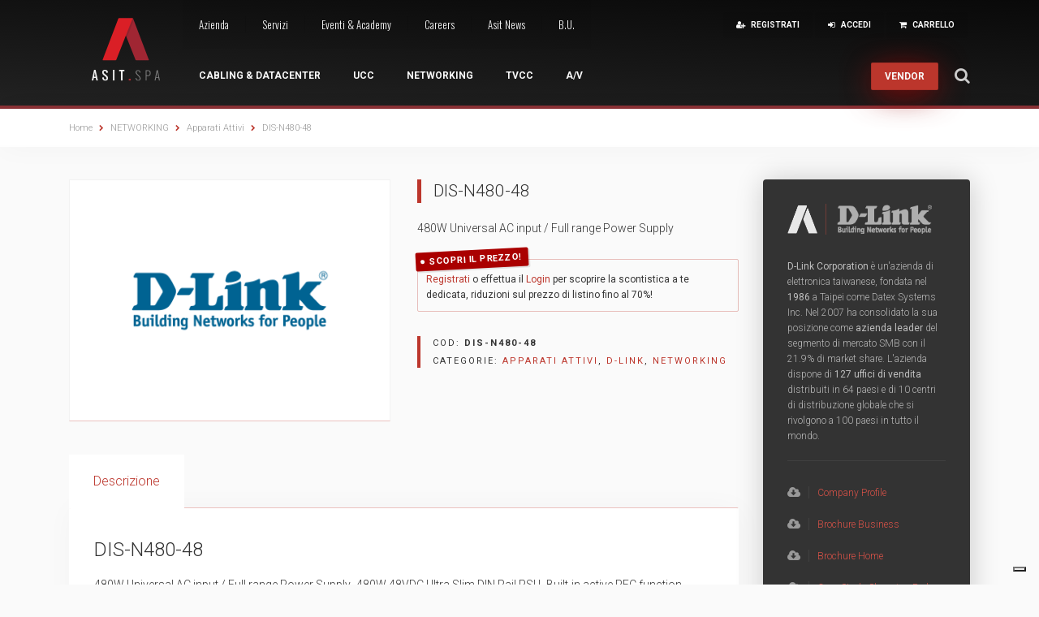

--- FILE ---
content_type: text/html; charset=UTF-8
request_url: https://www.asit.it/store/network-wireless/networking/dis-n480-48/
body_size: 36554
content:

<!DOCTYPE html><html lang="it-IT"><head><meta charset="UTF-8"><meta name="viewport" content="width=device-width, initial-scale=1"><link rel="profile" href="http://gmpg.org/xfn/11"><link rel="pingback" href="https://www.asit.it/xmlrpc.php"><link href='https://fonts.googleapis.com/css?family=Roboto:100,300,400,500,700,900' rel='stylesheet' type='text/css'><link href='https://fonts.googleapis.com/css?family=Oswald:400,300,700' rel='stylesheet' type='text/css'><link rel="shortcut icon" href="https://www.asit.it/wp-content/themes/asit/images/favicon.png" /> <noscript><style>#user-navigation,
	#institutional-navigation,
	.dj-home-services {
		visibility: visible!important;
	}</style></noscript> <script type="text/javascript">var _iub = _iub || [];
_iub.csConfiguration = {"countryDetection":true,"consentOnContinuedBrowsing":false,"perPurposeConsent":true,"enableCMP":true,"whitelabel":false,"lang":"it","siteId":838468,"cookiePolicyId":8147745,"cookiePolicyUrl":"https://www.asit.it/cookie-policy/", "banner":{ "acceptButtonDisplay":true,"customizeButtonDisplay":true,"rejectButtonDisplay":true,"position":"bottom" }};</script> <script type="text/javascript" src="//cdn.iubenda.com/cs/tcf/stub-v2.js"></script> <script type="text/javascript" src="//cdn.iubenda.com/cs/iubenda_cs.js" charset="UTF-8" async></script> <link media="all" href="https://www.asit.it/wp-content/cache/autoptimize/css/autoptimize_27dc4522ddf5c12dc1857191de8c099a.css" rel="stylesheet"><title>DIS-N480-48 &#8211; Asit Online Store</title><meta name='robots' content='max-image-preview:large' /><link rel="alternate" type="application/rss+xml" title="Asit Online Store &raquo; Feed" href="https://www.asit.it/feed/" /><link rel="alternate" type="text/calendar" title="Asit Online Store &raquo; iCal Feed" href="https://www.asit.it/eventi/?ical=1" /> <script type='text/javascript' src='https://www.asit.it/wp-includes/js/jquery/jquery.min.js?ver=3.6.1' id='jquery-core-js'></script> <script type='text/javascript' id='black-studio-touch-dropdown-menu-js-extra'>var black_studio_touch_dropdown_menu_params = {"selector":"li:has(ul) > a","selector_leaf":"li li li:not(:has(ul)) > a","force_ios5":""};</script> <script type='text/javascript' id='wc-country-select-js-extra'>var wc_country_select_params = {"countries":"{\"AF\":[],\"AO\":{\"BGO\":\"Provincia del Bengo\",\"BLU\":\"Provincia di Benguela\",\"BIE\":\"Bi\\u00e9\",\"CAB\":\"Provincia di Cabinda\",\"CNN\":\"Provincia del Cunene\",\"HUA\":\"Provincia di Huambo\",\"HUI\":\"Humla\",\"CCU\":\"Provincia di Cuando Cubango\",\"CNO\":\"Provincia di Cuanza Nord\",\"CUS\":\"Provincia di Cuanza Sud\",\"LUA\":\"Luanda\",\"LNO\":\"Provincia di Lunda Nord\",\"LSU\":\"Provincia di Lunda Sud\",\"MAL\":\"Provincia di Malanje\",\"MOX\":\"Provincia di Moxico\",\"NAM\":\"Namibe\",\"UIG\":\"Provincia di U\\u00edge\",\"ZAI\":\"Zaire\"},\"AR\":{\"C\":\"Citt\\u00e0 Autonoma di Buenos Aires\",\"B\":\"Buenos Aires\",\"K\":\"Catamarca\",\"H\":\"Chaco\",\"U\":\"Chubut\",\"X\":\"C\u00f3rdoba\",\"W\":\"Corrientes\",\"E\":\"Entre R\u00edos\",\"P\":\"Formosa\",\"Y\":\"Jujuy\",\"L\":\"La Pampa\",\"F\":\"La Rioja\",\"M\":\"Mendoza\",\"N\":\"Misiones\",\"Q\":\"Neuqu\u00e9n\",\"R\":\"R\u00edo Negro\",\"A\":\"Salta\",\"J\":\"San Juan\",\"D\":\"San Luis\",\"Z\":\"Santa Cruz\",\"S\":\"Santa Fe\",\"G\":\"Santiago del Estero\",\"V\":\"Tierra del Fuego\",\"T\":\"Tucum\u00e1n\"},\"AT\":[],\"AU\":{\"ACT\":\"Australian Capital Territory\",\"NSW\":\"New South Wales\",\"NT\":\"Northern Territory\",\"QLD\":\"Queensland\",\"SA\":\"South Australia\",\"TAS\":\"Tasmania\",\"VIC\":\"Victoria\",\"WA\":\"Western Australia\"},\"AX\":[],\"BD\":{\"BD-05\":\"Bagerhat\",\"BD-01\":\"Bandarban\",\"BD-02\":\"Barguna\",\"BD-06\":\"Barisal\",\"BD-07\":\"Bhola\",\"BD-03\":\"Bogra\",\"BD-04\":\"Brahmanbaria\",\"BD-09\":\"Chandpur\",\"BD-10\":\"Chattogram\",\"BD-12\":\"Chuadanga\",\"BD-11\":\"Bazar di Cox\",\"BD-08\":\"Comilla\",\"BD-13\":\"Dhaka\",\"BD-14\":\"Dinajpur\",\"BD-15\":\"Faridpur\",\"BD-16\":\"Feni\",\"BD-19\":\"Gaibandha\",\"BD-18\":\"Gazipur\",\"BD-17\":\"Gopalganj\",\"BD-20\":\"Habiganj\",\"BD-21\":\"Jamalpur\",\"BD-22\":\"Jashore\",\"BD-25\":\"Jhalokati\",\"BD-23\":\"Jhenaidah\",\"BD-24\":\"Joypurhat\",\"BD-29\":\"Khagrachhari\",\"BD-27\":\"Khulna\",\"BD-26\":\"Kishoreganj\",\"BD-28\":\"Kurigram\",\"BD-30\":\"Kushtia\",\"BD-31\":\"Lakshmipur\",\"BD-32\":\"Lalmonirhat\",\"BD-36\":\"Madaripur\",\"BD-37\":\"Magura\",\"BD-33\":\"Manikganj \",\"BD-39\":\"Meherpur\",\"BD-38\":\"Moulvibazar\",\"BD-35\":\"Munshiganj\",\"BD-34\":\"Mymensingh\",\"BD-48\":\"Naogaon\",\"BD-43\":\"Narail\",\"BD-40\":\"Narayanganj\",\"BD-42\":\"Narsingdi\",\"BD-44\":\"Natore\",\"BD-45\":\"Nawabganj\",\"BD-41\":\"Netrakona\",\"BD-46\":\"Nilphamari\",\"BD-47\":\"Noakhali\",\"BD-49\":\"Pabna\",\"BD-52\":\"Panchagarh\",\"BD-51\":\"Patuakhali\",\"BD-50\":\"Pirojpur\",\"BD-53\":\"Rajbari\",\"BD-54\":\"Rajshahi\",\"BD-56\":\"Rangamati\",\"BD-55\":\"Rangpur\",\"BD-58\":\"Satkhira\",\"BD-62\":\"Shariatpur\",\"BD-57\":\"Sherpur\",\"BD-59\":\"Sirajganj\",\"BD-61\":\"Sunamganj\",\"BD-60\":\"Sylhet\",\"BD-63\":\"Tangail\",\"BD-64\":\"Thakurgaon\"},\"BE\":[],\"BG\":{\"BG-01\":\"Blagoevgrad\",\"BG-02\":\"Burgas\",\"BG-08\":\"Dobrich\",\"BG-07\":\"Gabrovo\",\"BG-26\":\"Haskovo\",\"BG-09\":\"Kardzhali\",\"BG-10\":\"Kyustendil\",\"BG-11\":\"Lovech\",\"BG-12\":\"Montana\",\"BG-13\":\"Pazardzhik\",\"BG-14\":\"Pernik\",\"BG-15\":\"Pleven\",\"BG-16\":\"Plovdiv\",\"BG-17\":\"Razgrad\",\"BG-18\":\"Ruse\",\"BG-27\":\"Shumen\",\"BG-19\":\"Silistra\",\"BG-20\":\"Sliven\",\"BG-21\":\"Smolyan\",\"BG-23\":\"Sofia\",\"BG-22\":\"Sofia-Grad\",\"BG-24\":\"Stara Zagora\",\"BG-25\":\"Targovishte\",\"BG-03\":\"Varna\",\"BG-04\":\"Veliko Tarnovo\",\"BG-05\":\"Vidin\",\"BG-06\":\"Vratsa\",\"BG-28\":\"Yambol\"},\"BH\":[],\"BI\":[],\"BO\":{\"B\":\"Chuquisaca\",\"H\":\"Beni\",\"C\":\"Cochabamba\",\"L\":\"La Paz\",\"O\":\"Oruro\",\"N\":\"Pando\",\"P\":\"Potos\\u00ed\",\"S\":\"Santa Cruz\",\"T\":\"Tarija\"},\"BR\":{\"AC\":\"Acre\",\"AL\":\"Alagoas\",\"AP\":\"Amap\u00e1\",\"AM\":\"Amazonas\",\"BA\":\"Bahia\",\"CE\":\"Cear\u00e1\",\"DF\":\"Distrito Federal\",\"ES\":\"Esp\u00edrito Santo\",\"GO\":\"Goi\u00e1s\",\"MA\":\"Maranh\u00e3o\",\"MT\":\"Mato Grosso\",\"MS\":\"Mato Grosso do Sul\",\"MG\":\"Minas Gerais\",\"PA\":\"Par\u00e1\",\"PB\":\"Para\u00edba\",\"PR\":\"Paran\u00e1\",\"PE\":\"Pernambuco\",\"PI\":\"Piau\u00ed\",\"RJ\":\"Rio de Janeiro\",\"RN\":\"Rio Grande do Norte\",\"RS\":\"Rio Grande do Sul\",\"RO\":\"Rond\u00f4nia\",\"RR\":\"Roraima\",\"SC\":\"Santa Catarina\",\"SP\":\"S\u00e3o Paulo\",\"SE\":\"Sergipe\",\"TO\":\"Tocantins\"},\"CA\":{\"AB\":\"Alberta\",\"BC\":\"British Columbia\",\"MB\":\"Manitoba\",\"NB\":\"New Brunswick\",\"NL\":\"Terranova e Labrador\",\"NT\":\"Northwest Territories\",\"NS\":\"Nova Scotia\",\"NU\":\"Nunavut\",\"ON\":\"Ontario\",\"PE\":\"Prince Edward Island\",\"QC\":\"Quebec\",\"SK\":\"Saskatchewan\",\"YT\":\"Yukon Territory\"},\"CH\":{\"AG\":\"Canton Argovia\",\"AR\":\"Canton Appenzello Esterno\",\"AI\":\"Canton Appenzello Interno\",\"BL\":\"Canton Basilea Campagna\",\"BS\":\"Canton Basilea Citt\\u00e0\",\"BE\":\"Berna\",\"FR\":\"Friburgo\",\"GE\":\"Ginevra\",\"GL\":\"Glarona\",\"GR\":\"Cantone dei Grigioni\",\"JU\":\"Canton Giura\",\"LU\":\"Lucerna\",\"NE\":\"Neuch\\u00e2tel\",\"NW\":\"Canton Nidvaldo\",\"OW\":\"Canton Obvaldo\",\"SH\":\"Sciaffusa\",\"SZ\":\"Svitto\",\"SO\":\"Soletta\",\"SG\":\"San Gallo\",\"TG\":\"Canton Turgovia\",\"TI\":\"Canton Ticino\",\"UR\":\"Uri\",\"VS\":\"Canton Vallese\",\"VD\":\"Canton Vaud\",\"ZG\":\"Zugo\",\"ZH\":\"Zurigo\"},\"CN\":{\"CN1\":\"Yunnan \\\/ \u4e91\u5357\",\"CN2\":\"Pechino \\\/ \u5317\u4eac\",\"CN3\":\"Tianjin \\\/ \u5929\u6d25\",\"CN4\":\"Hebei \\\/ \u6cb3\u5317\",\"CN5\":\"Shanxi \\\/ \u5c71\u897f\",\"CN6\":\"Inner Mongolia \\\/ \u5167\u8499\u53e4\",\"CN7\":\"Liaoning \\\/ \u8fbd\u5b81\",\"CN8\":\"Jilin \\\/ \u5409\u6797\",\"CN9\":\"Heilongjiang \\\/ \u9ed1\u9f99\u6c5f\",\"CN10\":\"Shanghai \\\/ \u4e0a\u6d77\",\"CN11\":\"Jiangsu \\\/ \u6c5f\u82cf\",\"CN12\":\"Zhejiang \\\/ \u6d59\u6c5f\",\"CN13\":\"Anhui \\\/ \u5b89\u5fbd\",\"CN14\":\"Fujian \\\/ \u798f\u5efa\",\"CN15\":\"Jiangxi \\\/ \u6c5f\u897f\",\"CN16\":\"Shandong \\\/ \u5c71\u4e1c\",\"CN17\":\"Henan \\\/ \u6cb3\u5357\",\"CN18\":\"Hubei \\\/ \u6e56\u5317\",\"CN19\":\"Hunan \\\/ \u6e56\u5357\",\"CN20\":\"Guangdong \\\/ \u5e7f\u4e1c\",\"CN21\":\"Guangxi Zhuang \\\/ \u5e7f\u897f\u58ee\u65cf\",\"CN22\":\"Hainan \\\/ \u6d77\u5357\",\"CN23\":\"Chongqing \\\/ \u91cd\u5e86\",\"CN24\":\"Sichuan \\\/ \u56db\u5ddd\",\"CN25\":\"Guizhou \\\/ \u8d35\u5dde\",\"CN26\":\"Shaanxi \\\/ \u9655\u897f\",\"CN27\":\"Gansu \\\/ \u7518\u8083\",\"CN28\":\"Qinghai \\\/ \u9752\u6d77\",\"CN29\":\"Ningxia Hui \\\/ \u5b81\u590f\",\"CN30\":\"Macao \\\/ \u6fb3\u95e8\",\"CN31\":\"Tibet \\\/ \u897f\u85cf\",\"CN32\":\"Xinjiang \\\/ \u65b0\u7586\"},\"CZ\":[],\"DE\":[],\"DK\":[],\"EE\":[],\"ES\":{\"C\":\"La Coru\u00f1a\",\"VI\":\"Araba\\\/\u00c1lava\",\"AB\":\"Albacete\",\"A\":\"Alicante\",\"AL\":\"Almer\u00eda\",\"O\":\"Asturie\",\"AV\":\"\u00c1vila\",\"BA\":\"Badajoz\",\"PM\":\"Baleari\",\"B\":\"Barcellona\",\"BU\":\"Burgos\",\"CC\":\"C\u00e1ceres\",\"CA\":\"Cadice\",\"S\":\"Cantabria\",\"CS\":\"Castell\u00f3n\",\"CE\":\"Ceuta\",\"CR\":\"Ciudad Real\",\"CO\":\"C\u00f3rdoba\",\"CU\":\"Cuenca\",\"GI\":\"Girona\",\"GR\":\"Granada\",\"GU\":\"Guadalajara\",\"SS\":\"Gipuzkoa\",\"H\":\"Huelva\",\"HU\":\"Huesca\",\"J\":\"Ja\u00e9n\",\"LO\":\"La Rioja\",\"GC\":\"Las Palmas\",\"LE\":\"Le\u00f3n\",\"L\":\"Lleida\",\"LU\":\"Lugo\",\"M\":\"Madrid\",\"MA\":\"M\u00e1laga\",\"ML\":\"Melilla\",\"MU\":\"Murcia\",\"NA\":\"Navarra\",\"OR\":\"Ourense\",\"P\":\"Palencia\",\"PO\":\"Pontevedra\",\"SA\":\"Salamanca\",\"TF\":\"Santa Cruz di Tenerife\",\"SG\":\"Segovia\",\"SE\":\"Siviglia\",\"SO\":\"Soria\",\"T\":\"Tarragona\",\"TE\":\"Teruel\",\"TO\":\"Toledo\",\"V\":\"Valencia\",\"VA\":\"Valladolid\",\"BI\":\"Bizkaia\",\"ZA\":\"Zamora\",\"Z\":\"Saragozza\"},\"FI\":[],\"FR\":[],\"GP\":[],\"GR\":{\"I\":\"\\u0391\\u03c4\\u03c4\\u03b9\\u03ba\\u03ae\",\"A\":\"\\u0391\\u03bd\\u03b1\\u03c4\\u03bf\\u03bb\\u03b9\\u03ba\\u03ae \\u039c\\u03b1\\u03ba\\u03b5\\u03b4\\u03bf\\u03bd\\u03af\\u03b1 \\u03ba\\u03b1\\u03b9 \\u0398\\u03c1\\u03ac\\u03ba\\u03b7\",\"B\":\"\\u039a\\u03b5\\u03bd\\u03c4\\u03c1\\u03b9\\u03ba\\u03ae \\u039c\\u03b1\\u03ba\\u03b5\\u03b4\\u03bf\\u03bd\\u03af\\u03b1\",\"C\":\"\\u0394\\u03c5\\u03c4\\u03b9\\u03ba\\u03ae \\u039c\\u03b1\\u03ba\\u03b5\\u03b4\\u03bf\\u03bd\\u03af\\u03b1\",\"D\":\"\\u0389\\u03c0\\u03b5\\u03b9\\u03c1\\u03bf\\u03c2\",\"E\":\"\\u0398\\u03b5\\u03c3\\u03c3\\u03b1\\u03bb\\u03af\\u03b1\",\"F\":\"\\u0399\\u03cc\\u03bd\\u03b9\\u03bf\\u03b9 \\u039d\\u03ae\\u03c3\\u03bf\\u03b9\",\"G\":\"\\u0394\\u03c5\\u03c4\\u03b9\\u03ba\\u03ae \\u0395\\u03bb\\u03bb\\u03ac\\u03b4\\u03b1\",\"H\":\"\\u03a3\\u03c4\\u03b5\\u03c1\\u03b5\\u03ac \\u0395\\u03bb\\u03bb\\u03ac\\u03b4\\u03b1\",\"J\":\"\\u03a0\\u03b5\\u03bb\\u03bf\\u03c0\\u03cc\\u03bd\\u03bd\\u03b7\\u03c3\\u03bf\\u03c2\",\"K\":\"\\u0392\\u03cc\\u03c1\\u03b5\\u03b9\\u03bf \\u0391\\u03b9\\u03b3\\u03b1\\u03af\\u03bf\",\"L\":\"\\u039d\\u03cc\\u03c4\\u03b9\\u03bf \\u0391\\u03b9\\u03b3\\u03b1\\u03af\\u03bf\",\"M\":\"\\u039a\\u03c1\\u03ae\\u03c4\\u03b7\"},\"GF\":[],\"HK\":{\"HONG KONG\":\"Hong Kong\",\"KOWLOON\":\"Kowloon\",\"NEW TERRITORIES\":\"New Territories\"},\"HU\":{\"BK\":\"B\\u00e1cs-Kiskun\",\"BE\":\"B\\u00e9k\\u00e9s\",\"BA\":\"Baranya\",\"BZ\":\"Borsod-Aba\\u00faj-Zempl\\u00e9n\",\"BU\":\"Budapest\",\"CS\":\"Csongr\\u00e1d\",\"FE\":\"Fej\\u00e9r\",\"GS\":\"Gy\\u0151r-Moson-Sopron\",\"HB\":\"Hajd\\u00fa-Bihar\",\"HE\":\"Heves\",\"JN\":\"J\\u00e1sz-Nagykun-Szolnok\",\"KE\":\"Kom\\u00e1rom-Esztergom\",\"NO\":\"N\\u00f3gr\\u00e1d\",\"PE\":\"Pest\",\"SO\":\"Somogy\",\"SZ\":\"Szabolcs-Szatm\\u00e1r-Bereg\",\"TO\":\"Tolna\",\"VA\":\"Vas\",\"VE\":\"Veszpr\\u00e9m\",\"ZA\":\"Zala\"},\"ID\":{\"AC\":\"Daerah Istimewa Aceh\",\"SU\":\"Sumatera Utara\",\"SB\":\"Sumatera Barat\",\"RI\":\"Riau\",\"KR\":\"Kepulauan Riau\",\"JA\":\"Jambi\",\"SS\":\"Sumatera Selatan\",\"BB\":\"Bangka Belitung\",\"BE\":\"Bengkulu\",\"LA\":\"Lampung\",\"JK\":\"DKI Jakarta\",\"JB\":\"Jawa Barat\",\"BT\":\"Banten\",\"JT\":\"Jawa Tengah\",\"JI\":\"Jawa Timur\",\"YO\":\"Daerah Istimewa Yogyakarta\",\"BA\":\"Bali\",\"NB\":\"Nusa Tenggara Barat\",\"NT\":\"Nusa Tenggara Timur\",\"KB\":\"Kalimantan Barat\",\"KT\":\"Kalimantan Tengah\",\"KI\":\"Kalimantan Timur\",\"KS\":\"Kalimantan Selatan\",\"KU\":\"Kalimantan Utara\",\"SA\":\"Sulawesi Utara\",\"ST\":\"Sulawesi Tengah\",\"SG\":\"Sulawesi Tenggara\",\"SR\":\"Sulawesi Barat\",\"SN\":\"Sulawesi Selatan\",\"GO\":\"Gorontalo\",\"MA\":\"Maluku\",\"MU\":\"Maluku Utara\",\"PA\":\"Papua\",\"PB\":\"Papua Barat\"},\"IE\":{\"CW\":\"Carlow\",\"CN\":\"Contea di Cavan\",\"CE\":\"Contea di Clare\",\"CO\":\"Contea di Cork\",\"DL\":\"Donegal\",\"D\":\"Dublino\",\"G\":\"Galway\",\"KY\":\"Kerry\",\"KE\":\"Kildare\",\"KK\":\"Kilkenny\",\"LS\":\"Laois\",\"LM\":\"Contea di Leitrim\",\"LK\":\"Limerick\",\"LD\":\"Longford\",\"LH\":\"Louth\",\"MO\":\"Mayo\",\"MH\":\"Meath\",\"MN\":\"Monaghan\",\"OY\":\"Offaly\",\"RN\":\"Roscommon\",\"SO\":\"Sligo\",\"TA\":\"Tipperary\",\"WD\":\"Waterford\",\"WH\":\"Westmeath\",\"WX\":\"Wexford\",\"WW\":\"Wicklow\"},\"IN\":{\"AP\":\"Andhra Pradesh\",\"AR\":\"Arunachal Pradesh\",\"AS\":\"Assam\",\"BR\":\"Bihar\",\"CT\":\"Chhattisgarh\",\"GA\":\"Goa\",\"GJ\":\"Gujarat\",\"HR\":\"Haryana\",\"HP\":\"Himachal Pradesh\",\"JK\":\"Jammu and Kashmir\",\"JH\":\"Jharkhand\",\"KA\":\"Karnataka\",\"KL\":\"Kerala\",\"MP\":\"Madhya Pradesh\",\"MH\":\"Maharashtra\",\"MN\":\"Manipur\",\"ML\":\"Meghalaya\",\"MZ\":\"Mizoram\",\"NL\":\"Nagaland\",\"OR\":\"Orissa\",\"PB\":\"Punjab\",\"RJ\":\"Rajasthan\",\"SK\":\"Sikkim\",\"TN\":\"Tamil Nadu\",\"TS\":\"Telangana\",\"TR\":\"Tripura\",\"UK\":\"Uttarakhand\",\"UP\":\"Uttar Pradesh\",\"WB\":\"West Bengal\",\"AN\":\"Andaman and Nicobar Islands\",\"CH\":\"Chandigarh\",\"DN\":\"Dadra and Nagar Haveli\",\"DD\":\"Daman and Diu\",\"DL\":\"Delhi\",\"LD\":\"Lakshadeep\",\"PY\":\"Pondicherry (Puducherry)\"},\"IR\":{\"KHZ\":\"Khuzestan  (\\u062e\\u0648\\u0632\\u0633\\u062a\\u0627\\u0646)\",\"THR\":\"Tehran  (\\u062a\\u0647\\u0631\\u0627\\u0646)\",\"ILM\":\"Ilaam (\\u0627\\u06cc\\u0644\\u0627\\u0645)\",\"BHR\":\"Bushehr (\\u0628\\u0648\\u0634\\u0647\\u0631)\",\"ADL\":\"Ardabil (\\u0627\\u0631\\u062f\\u0628\\u06cc\\u0644)\",\"ESF\":\"Isfahan (\\u0627\\u0635\\u0641\\u0647\\u0627\\u0646)\",\"YZD\":\"Yazd (\\u06cc\\u0632\\u062f)\",\"KRH\":\"Kermanshah (\\u06a9\\u0631\\u0645\\u0627\\u0646\\u0634\\u0627\\u0647)\",\"KRN\":\"Kerman (\\u06a9\\u0631\\u0645\\u0627\\u0646)\",\"HDN\":\"Hamadan (\\u0647\\u0645\\u062f\\u0627\\u0646)\",\"GZN\":\"Ghazvin (\\u0642\\u0632\\u0648\\u06cc\\u0646)\",\"ZJN\":\"Zanjan (\\u0632\\u0646\\u062c\\u0627\\u0646)\",\"LRS\":\"Luristan (\\u0644\\u0631\\u0633\\u062a\\u0627\\u0646)\",\"ABZ\":\"Alborz (\\u0627\\u0644\\u0628\\u0631\\u0632)\",\"EAZ\":\"East Azarbaijan (\\u0622\\u0630\\u0631\\u0628\\u0627\\u06cc\\u062c\\u0627\\u0646 \\u0634\\u0631\\u0642\\u06cc)\",\"WAZ\":\"West Azarbaijan (\\u0622\\u0630\\u0631\\u0628\\u0627\\u06cc\\u062c\\u0627\\u0646 \\u063a\\u0631\\u0628\\u06cc)\",\"CHB\":\"Chaharmahal e Bakhtiari (\\u0686\\u0647\\u0627\\u0631\\u0645\\u062d\\u0627\\u0644 \\u0648 \\u0628\\u062e\\u062a\\u06cc\\u0627\\u0631\\u06cc)\",\"SKH\":\"South Khorasan (\\u062e\\u0631\\u0627\\u0633\\u0627\\u0646 \\u062c\\u0646\\u0648\\u0628\\u06cc)\",\"RKH\":\"Razavi Khorasan (\\u062e\\u0631\\u0627\\u0633\\u0627\\u0646 \\u0631\\u0636\\u0648\\u06cc)\",\"NKH\":\"Nord Khorasan (\\u062e\\u0631\\u0627\\u0633\\u0627\\u0646 \\u0634\\u0645\\u0627\\u0644\\u06cc)\",\"SMN\":\"Semnan (\\u0633\\u0645\\u0646\\u0627\\u0646)\",\"FRS\":\"Fars (\\u0641\\u0627\\u0631\\u0633)\",\"QHM\":\"Qom (\\u0642\\u0645)\",\"KRD\":\"Kurdistan \\\/ \\u06a9\\u0631\\u062f\\u0633\\u062a\\u0627\\u0646)\",\"KBD\":\"Kohgiluyeh e BoyerAhmad (\\u06a9\\u0647\\u06af\\u06cc\\u0644\\u0648\\u06cc\\u06cc\\u0647 \\u0648 \\u0628\\u0648\\u06cc\\u0631\\u0627\\u062d\\u0645\\u062f)\",\"GLS\":\"Golestan (\\u06af\\u0644\\u0633\\u062a\\u0627\\u0646)\",\"GIL\":\"Gilan (\\u06af\\u06cc\\u0644\\u0627\\u0646)\",\"MZN\":\"Mazandaran (\\u0645\\u0627\\u0632\\u0646\\u062f\\u0631\\u0627\\u0646)\",\"MKZ\":\"Markazi (\\u0645\\u0631\\u06a9\\u0632\\u06cc)\",\"HRZ\":\"Hormozgan (\\u0647\\u0631\\u0645\\u0632\\u06af\\u0627\\u0646)\",\"SBN\":\"Sistan e Baluchestan (\\u0633\\u06cc\\u0633\\u062a\\u0627\\u0646 \\u0648 \\u0628\\u0644\\u0648\\u0686\\u0633\\u062a\\u0627\\u0646)\"},\"IS\":[],\"IT\":{\"AG\":\"Agrigento\",\"AL\":\"Alessandria\",\"AN\":\"Ancona\",\"AO\":\"Aosta\",\"AR\":\"Arezzo\",\"AP\":\"Ascoli Piceno\",\"AT\":\"Asti\",\"AV\":\"Avellino\",\"BA\":\"Bari\",\"BT\":\"Barletta-Andria-Trani\",\"BL\":\"Belluno\",\"BN\":\"Benevento\",\"BG\":\"Bergamo\",\"BI\":\"Biella\",\"BO\":\"Bologna\",\"BZ\":\"Bolzano\",\"BS\":\"Brescia\",\"BR\":\"Brindisi\",\"CA\":\"Cagliari\",\"CL\":\"Caltanissetta\",\"CB\":\"Campobasso\",\"CE\":\"Caserta\",\"CT\":\"Catania\",\"CZ\":\"Catanzaro\",\"CH\":\"Chieti\",\"CO\":\"Como\",\"CS\":\"Cosenza\",\"CR\":\"Cremona\",\"KR\":\"Crotone\",\"CN\":\"Cuneo\",\"EN\":\"Enna\",\"FM\":\"Fermo\",\"FE\":\"Ferrara\",\"FI\":\"Firenze\",\"FG\":\"Foggia\",\"FC\":\"Forl\\u00ec-Cesena\",\"FR\":\"Frosinone\",\"GE\":\"Genova\",\"GO\":\"Gorizia\",\"GR\":\"Grosseto\",\"IM\":\"Imperia\",\"IS\":\"Isernia\",\"SP\":\"La Spezia\",\"AQ\":\"L'Aquila\",\"LT\":\"Latina\",\"LE\":\"Lecce\",\"LC\":\"Lecco\",\"LI\":\"Livorno\",\"LO\":\"Lodi\",\"LU\":\"Lucca\",\"MC\":\"Macerata\",\"MN\":\"Mantova\",\"MS\":\"Massa-Carrara\",\"MT\":\"Matera\",\"ME\":\"Messina\",\"MI\":\"Milano\",\"MO\":\"Modena\",\"MB\":\"Monza e della Brianza\",\"NA\":\"Napoli\",\"NO\":\"Novara\",\"NU\":\"Nuoro\",\"OR\":\"Oristano\",\"PD\":\"Padova\",\"PA\":\"Palermo\",\"PR\":\"Parma\",\"PV\":\"Pavia\",\"PG\":\"Perugia\",\"PU\":\"Pesaro e Urbino\",\"PE\":\"Pescara\",\"PC\":\"Piacenza\",\"PI\":\"Pisa\",\"PT\":\"Pistoia\",\"PN\":\"Pordenone\",\"PZ\":\"Potenza\",\"PO\":\"Prato\",\"RG\":\"Ragusa\",\"RA\":\"Ravenna\",\"RC\":\"Reggio Calabria\",\"RE\":\"Reggio Emilia\",\"RI\":\"Rieti\",\"RN\":\"Rimini\",\"RM\":\"Roma\",\"RO\":\"Rovigo\",\"SA\":\"Salerno\",\"SS\":\"Sassari\",\"SV\":\"Savona\",\"SI\":\"Siena\",\"SR\":\"Siracusa\",\"SO\":\"Sondrio\",\"SU\":\"Sud Sardegna\",\"TA\":\"Taranto\",\"TE\":\"Teramo\",\"TR\":\"Terni\",\"TO\":\"Torino\",\"TP\":\"Trapani\",\"TN\":\"Trento\",\"TV\":\"Treviso\",\"TS\":\"Trieste\",\"UD\":\"Udine\",\"VA\":\"Varese\",\"VE\":\"Venezia\",\"VB\":\"Verbano-Cusio-Ossola\",\"VC\":\"Vercelli\",\"VR\":\"Verona\",\"VV\":\"Vibo Valentia\",\"VI\":\"Vicenza\",\"VT\":\"Viterbo\"},\"IL\":[],\"IM\":[],\"JP\":{\"JP01\":\"Hokkaido\",\"JP02\":\"Aomori\",\"JP03\":\"Iwate\",\"JP04\":\"Miyagi\",\"JP05\":\"Akita\",\"JP06\":\"Yamagata\",\"JP07\":\"Fukushima\",\"JP08\":\"Ibaraki\",\"JP09\":\"Tochigi\",\"JP10\":\"Gunma\",\"JP11\":\"Saitama\",\"JP12\":\"Chiba\",\"JP13\":\"Tokyo\",\"JP14\":\"Kanagawa\",\"JP15\":\"Niigata\",\"JP16\":\"Toyama\",\"JP17\":\"Ishikawa\",\"JP18\":\"Fukui\",\"JP19\":\"Yamanashi\",\"JP20\":\"Nagano\",\"JP21\":\"Gifu\",\"JP22\":\"Shizuoka\",\"JP23\":\"Aichi\",\"JP24\":\"Mie\",\"JP25\":\"Shiga\",\"JP26\":\"Kyoto\",\"JP27\":\"Osaka\",\"JP28\":\"Hyogo\",\"JP29\":\"Nara\",\"JP30\":\"Wakayama\",\"JP31\":\"Tottori\",\"JP32\":\"Shimane\",\"JP33\":\"Okayama\",\"JP34\":\"Hiroshima\",\"JP35\":\"Yamaguchi\",\"JP36\":\"Tokushima\",\"JP37\":\"Kagawa\",\"JP38\":\"Ehime\",\"JP39\":\"Kochi\",\"JP40\":\"Fukuoka\",\"JP41\":\"Saga\",\"JP42\":\"Nagasaki\",\"JP43\":\"Kumamoto\",\"JP44\":\"Oita\",\"JP45\":\"Miyazaki\",\"JP46\":\"Kagoshima\",\"JP47\":\"Okinawa\"},\"KR\":[],\"KW\":[],\"LB\":[],\"LR\":{\"BM\":\"Bomi\",\"BN\":\"Bong\",\"GA\":\"Gbarpolu\",\"GB\":\"Grand Bassa\",\"GC\":\"Grand Cape Mount\",\"GG\":\"Grand Gedeh\",\"GK\":\"Grand Kru\",\"LO\":\"Lofa\",\"MA\":\"Margibi\",\"MY\":\"Maryland\",\"MO\":\"Montserrado\",\"NM\":\"Nimba\",\"RV\":\"Rivercess\",\"RG\":\"River Gee\",\"SN\":\"Sinoe\"},\"LU\":[],\"MD\":{\"C\":\"Chi\\u0219in\\u0103u\",\"BL\":\"B\\u0103l\\u021bi\",\"AN\":\"Anenii Noi\",\"BS\":\"Basarabeasca\",\"BR\":\"Briceni\",\"CH\":\"Cahul\",\"CT\":\"Cantemir\",\"CL\":\"C\\u0103l\\u0103ra\\u0219i\",\"CS\":\"C\\u0103u\\u0219eni\",\"CM\":\"Cimi\\u0219lia\",\"CR\":\"Criuleni\",\"DN\":\"Dondu\\u0219eni\",\"DR\":\"Drochia\",\"DB\":\"Dub\\u0103sari\",\"ED\":\"Edine\\u021b\",\"FL\":\"F\\u0103le\\u0219ti\",\"FR\":\"Flore\\u0219ti\",\"GE\":\"UTA G\\u0103g\\u0103uzia\",\"GL\":\"Glodeni\",\"HN\":\"H\\u00eence\\u0219ti\",\"IL\":\"Ialoveni\",\"LV\":\"Leova\",\"NS\":\"Nisporeni\",\"OC\":\"Ocni\\u021ba\",\"OR\":\"Orhei\",\"RZ\":\"Rezina\",\"RS\":\"R\\u00ee\\u0219cani\",\"SG\":\"S\\u00eengerei\",\"SR\":\"Soroca\",\"ST\":\"Str\\u0103\\u0219eni\",\"SD\":\"\\u0218old\\u0103ne\\u0219ti\",\"SV\":\"\\u0218tefan Vod\\u0103\",\"TR\":\"Taraclia\",\"TL\":\"Telene\\u0219ti\",\"UN\":\"Ungheni\"},\"MQ\":[],\"MT\":[],\"MX\":{\"DF\":\"Citt\\u00e0 del Messico\",\"JA\":\"Jalisco\",\"NL\":\"Nuevo Le\\u00f3n\",\"AG\":\"Aguascalientes\",\"BC\":\"Bassa California\",\"BS\":\"Baja California Sur\",\"CM\":\"Campeche\",\"CS\":\"Chiapas\",\"CH\":\"Chihuahua\",\"CO\":\"Coahuila\",\"CL\":\"Colima\",\"DG\":\"Durango\",\"GT\":\"Guanajuato\",\"GR\":\"Guerrero\",\"HG\":\"Hidalgo\",\"MX\":\"Stato del Messico\",\"MI\":\"Michoac\\u00e1n\",\"MO\":\"Morelos\",\"NA\":\"Nayarit\",\"OA\":\"Oaxaca\",\"PU\":\"Puebla\",\"QT\":\"Quer\\u00e9taro\",\"QR\":\"Quintana Roo\",\"SL\":\"San Luis Potos\\u00ed\",\"SI\":\"Sinaloa\",\"SO\":\"Sonora\",\"TB\":\"Tabasco\",\"TM\":\"Tamaulipas\",\"TL\":\"Tlaxcala\",\"VE\":\"Veracruz\",\"YU\":\"Yucat\\u00e1n\",\"ZA\":\"Zacatecas\"},\"MY\":{\"JHR\":\"Johor\",\"KDH\":\"Kedah\",\"KTN\":\"Kelantan\",\"LBN\":\"Labuan\",\"MLK\":\"Malacca (Melaka)\",\"NSN\":\"Negeri Sembilan\",\"PHG\":\"Pahang\",\"PNG\":\"Penang (Pulau Pinang)\",\"PRK\":\"Perak\",\"PLS\":\"Perlis\",\"SBH\":\"Sabah\",\"SWK\":\"Sarawak\",\"SGR\":\"Selangor\",\"TRG\":\"Terengganu\",\"PJY\":\"Putrajaya\",\"KUL\":\"Kuala Lumpur\"},\"NG\":{\"AB\":\"Abia\",\"FC\":\"Abuja\",\"AD\":\"Adamawa\",\"AK\":\"Akwa Ibom\",\"AN\":\"Anambra\",\"BA\":\"Bauchi\",\"BY\":\"Bayelsa\",\"BE\":\"Benue\",\"BO\":\"Borno\",\"CR\":\"Cross River\",\"DE\":\"Delta\",\"EB\":\"Ebonyi\",\"ED\":\"Edo\",\"EK\":\"Ekiti\",\"EN\":\"Enugu\",\"GO\":\"Gombe\",\"IM\":\"Imo\",\"JI\":\"Jigawa\",\"KD\":\"Kaduna\",\"KN\":\"Kano\",\"KT\":\"Katsina\",\"KE\":\"Kebbi\",\"KO\":\"Kogi\",\"KW\":\"Kwara\",\"LA\":\"Lagos\",\"NA\":\"Nasarawa\",\"NI\":\"Niger\",\"OG\":\"Ogun\",\"ON\":\"Ondo\",\"OS\":\"Osun\",\"OY\":\"Oyo\",\"PL\":\"Plateau\",\"RI\":\"Rivers\",\"SO\":\"Sokoto\",\"TA\":\"Taraba\",\"YO\":\"Yobe\",\"ZA\":\"Zamfara\"},\"NL\":[],\"NO\":[],\"NP\":{\"BAG\":\"Bagmati\",\"BHE\":\"Bheri\",\"DHA\":\"Dhaulagiri\",\"GAN\":\"Gandaki\",\"JAN\":\"Janakpur\",\"KAR\":\"Karnali\",\"KOS\":\"Koshi\",\"LUM\":\"Lumbini\",\"MAH\":\"Mahakali\",\"MEC\":\"Mechi\",\"NAR\":\"Narayani\",\"RAP\":\"Rapti\",\"SAG\":\"Sagarmatha\",\"SET\":\"Seti\"},\"NZ\":{\"NL\":\"Terre del nord\",\"AK\":\"Auckland\",\"WA\":\"Waikato\",\"BP\":\"Bay of Plenty\",\"TK\":\"Taranaki\",\"GI\":\"Gisborne\",\"HB\":\"Hawke\u2019s Bay\",\"MW\":\"Manawatu-Wanganui\",\"WE\":\"Wellington\",\"NS\":\"Nelson\",\"MB\":\"Marlborough\",\"TM\":\"Tasman\",\"WC\":\"West Coast\",\"CT\":\"Canterbury\",\"OT\":\"Otago\",\"SL\":\"Southland\"},\"PE\":{\"CAL\":\"El Callao\",\"LMA\":\"Municipalidad Metropolitana de Lima\",\"AMA\":\"Amazonas\",\"ANC\":\"Ancash\",\"APU\":\"Apur\u00edmac\",\"ARE\":\"Arequipa\",\"AYA\":\"Ayacucho\",\"CAJ\":\"Cajamarca\",\"CUS\":\"Cusco\",\"HUV\":\"Huancavelica\",\"HUC\":\"Hu\u00e1nuco\",\"ICA\":\"Ica\",\"JUN\":\"Jun\u00edn\",\"LAL\":\"La Libertad\",\"LAM\":\"Lambayeque\",\"LIM\":\"Lima\",\"LOR\":\"Loreto\",\"MDD\":\"Madre de Dios\",\"MOQ\":\"Moquegua\",\"PAS\":\"Pasco\",\"PIU\":\"Piura\",\"PUN\":\"Puno\",\"SAM\":\"San Mart\u00edn\",\"TAC\":\"Tacna\",\"TUM\":\"Tumbes\",\"UCA\":\"Ucayali\"},\"PH\":{\"ABR\":\"Abra\",\"AGN\":\"Agusan del Norte\",\"AGS\":\"Agusan del Sur\",\"AKL\":\"Aklan\",\"ALB\":\"Albay\",\"ANT\":\"Antique\",\"APA\":\"Apayao\",\"AUR\":\"Aurora\",\"BAS\":\"Basilan\",\"BAN\":\"Bataan\",\"BTN\":\"Batanes\",\"BTG\":\"Batangas\",\"BEN\":\"Benguet\",\"BIL\":\"Biliran\",\"BOH\":\"Bohol\",\"BUK\":\"Bukidnon\",\"BUL\":\"Bulacan\",\"CAG\":\"Cagayan\",\"CAN\":\"Camarines Norte\",\"CAS\":\"Camarines Sur\",\"CAM\":\"Camiguin\",\"CAP\":\"Capiz\",\"CAT\":\"Catanduanes\",\"CAV\":\"Cavite\",\"CEB\":\"Cebu\",\"COM\":\"Compostela Valley\",\"NCO\":\"Cotabato\",\"DAV\":\"Davao del Norte\",\"DAS\":\"Davao del Sur\",\"DAC\":\"Davao Occidental\",\"DAO\":\"Davao Oriental\",\"DIN\":\"Isole Dinagat\",\"EAS\":\"Eastern Samar\",\"GUI\":\"Guimaras\",\"IFU\":\"Ifugao\",\"ILN\":\"Ilocos Norte\",\"ILS\":\"Ilocos Sur\",\"ILI\":\"Iloilo\",\"ISA\":\"Isabela\",\"KAL\":\"Kalinga\",\"LUN\":\"La Union\",\"LAG\":\"Laguna\",\"LAN\":\"Lanao del Norte\",\"LAS\":\"Lanao del Sur\",\"LEY\":\"Leyte\",\"MAG\":\"Maguindanao\",\"MAD\":\"Marinduque\",\"MAS\":\"Masbate\",\"MSC\":\"Misamis Occidental\",\"MSR\":\"Misamis Oriental\",\"MOU\":\"Mountain Province\",\"NEC\":\"Negros Occidental\",\"NER\":\"Negros Oriental\",\"NSA\":\"Northern Samar\",\"NUE\":\"Nueva Ecija\",\"NUV\":\"Nueva Vizcaya\",\"MDC\":\"Occidental Mindoro\",\"MDR\":\"Oriental Mindoro\",\"PLW\":\"Palawan\",\"PAM\":\"Pampanga\",\"PAN\":\"Pangasinan\",\"QUE\":\"Quezon\",\"QUI\":\"Quirino\",\"RIZ\":\"Rizal\",\"ROM\":\"Romblon\",\"WSA\":\"Samar\",\"SAR\":\"Sarangani\",\"SIQ\":\"Siquijor\",\"SOR\":\"Sorsogon\",\"SCO\":\"South Cotabato\",\"SLE\":\"Southern Leyte\",\"SUK\":\"Sultan Kudarat\",\"SLU\":\"Sulu\",\"SUN\":\"Surigao del Norte\",\"SUR\":\"Surigao del Sur\",\"TAR\":\"Tarlac\",\"TAW\":\"Tawi-Tawi\",\"ZMB\":\"Zambales\",\"ZAN\":\"Zamboanga del Norte\",\"ZAS\":\"Zamboanga del Sur\",\"ZSI\":\"Zamboanga Sibugay\",\"00\":\"Metro Manila\"},\"PK\":{\"JK\":\"Azad Kashmir\",\"BA\":\"Balochistan\",\"TA\":\"FATA\",\"GB\":\"Gilgit Baltistan\",\"IS\":\"Islamabad Capital Territory\",\"KP\":\"Khyber Pakhtunkhwa\",\"PB\":\"Punjab\",\"SD\":\"Sindh\"},\"PL\":[],\"PT\":[],\"PY\":{\"PY-ASU\":\"Asunci\\u00f3n\",\"PY-1\":\"Concepci\\u00f3n\",\"PY-2\":\"San Pedro\",\"PY-3\":\"Cordillera\",\"PY-4\":\"Guair\\u00e1\",\"PY-5\":\"Caaguaz\\u00fa\",\"PY-6\":\"Caazap\\u00e1\",\"PY-7\":\"Itap\\u00faa\",\"PY-8\":\"Misiones\",\"PY-9\":\"Paraguar\\u00ed\",\"PY-10\":\"Alto Paran\\u00e1\",\"PY-11\":\"Central\",\"PY-12\":\"\\u00d1eembuc\\u00fa\",\"PY-13\":\"Amambay\",\"PY-14\":\"Canindey\\u00fa\",\"PY-15\":\"Presidente Hayes\",\"PY-16\":\"Alto Paraguay\",\"PY-17\":\"Boquer\\u00f3n\"},\"RE\":[],\"RO\":{\"AB\":\"Alba\",\"AR\":\"Arad\",\"AG\":\"Arge\\u0219\",\"BC\":\"Bac\\u0103u\",\"BH\":\"Bihor\",\"BN\":\"Bistri\\u021ba-N\\u0103s\\u0103ud\",\"BT\":\"Boto\\u0219ani\",\"BR\":\"Br\\u0103ila\",\"BV\":\"Bra\\u0219ov\",\"B\":\"Bucure\\u0219ti\",\"BZ\":\"Buz\\u0103u\",\"CL\":\"C\\u0103l\\u0103ra\\u0219i\",\"CS\":\"Cara\\u0219-Severin\",\"CJ\":\"Cluj\",\"CT\":\"Constan\\u021ba\",\"CV\":\"Covasna\",\"DB\":\"D\\u00e2mbovi\\u021ba\",\"DJ\":\"Dolj\",\"GL\":\"Gala\\u021bi\",\"GR\":\"Giurgiu\",\"GJ\":\"Gorj\",\"HR\":\"Harghita\",\"HD\":\"Hunedoara\",\"IL\":\"Ialomi\\u021ba\",\"IS\":\"Ia\\u0219i\",\"IF\":\"Ilfov\",\"MM\":\"Maramure\\u0219\",\"MH\":\"Mehedin\\u021bi\",\"MS\":\"Mure\\u0219\",\"NT\":\"Neam\\u021b\",\"OT\":\"Olt\",\"PH\":\"Prahova\",\"SJ\":\"S\\u0103laj\",\"SM\":\"Satu Mare\",\"SB\":\"Sibiu\",\"SV\":\"Suceava\",\"TR\":\"Teleorman\",\"TM\":\"Timi\\u0219\",\"TL\":\"Tulcea\",\"VL\":\"V\\u00e2lcea\",\"VS\":\"Vaslui\",\"VN\":\"Vrancea\"},\"RS\":[],\"SG\":[],\"SK\":[],\"SI\":[],\"TH\":{\"TH-37\":\"Amnat Charoen\",\"TH-15\":\"Ang Thong\",\"TH-14\":\"Ayutthaya\",\"TH-10\":\"Bangkok\",\"TH-38\":\"Bueng Kan\",\"TH-31\":\"Buri Ram\",\"TH-24\":\"Chachoengsao\",\"TH-18\":\"Chai Nat\",\"TH-36\":\"Chaiyaphum\",\"TH-22\":\"Chanthaburi\",\"TH-50\":\"Chiang Mai\",\"TH-57\":\"Chiang Rai\",\"TH-20\":\"Chonburi\",\"TH-86\":\"Chumphon\",\"TH-46\":\"Kalasin\",\"TH-62\":\"Kamphaeng Phet\",\"TH-71\":\"Kanchanaburi\",\"TH-40\":\"Khon Kaen\",\"TH-81\":\"Krabi\",\"TH-52\":\"Lampang\",\"TH-51\":\"Lamphun\",\"TH-42\":\"Loei\",\"TH-16\":\"Lopburi\",\"TH-58\":\"Mae Hong Son\",\"TH-44\":\"Maha Sarakham\",\"TH-49\":\"Mukdahan\",\"TH-26\":\"Nakhon Nayok\",\"TH-73\":\"Nakhon Pathom\",\"TH-48\":\"Nakhon Phanom\",\"TH-30\":\"Nakhon Ratchasima\",\"TH-60\":\"Nakhon Sawan\",\"TH-80\":\"Nakhon Si Thammarat\",\"TH-55\":\"Nan\",\"TH-96\":\"Narathiwat\",\"TH-39\":\"Nong Bua Lam Phu\",\"TH-43\":\"Nong Khai\",\"TH-12\":\"Nonthaburi\",\"TH-13\":\"Pathum Thani\",\"TH-94\":\"Pattani\",\"TH-82\":\"Phang Nga\",\"TH-93\":\"Phatthalung\",\"TH-56\":\"Phayao\",\"TH-67\":\"Phetchabun\",\"TH-76\":\"Phetchaburi\",\"TH-66\":\"Phichit\",\"TH-65\":\"Phitsanulok\",\"TH-54\":\"Phrae\",\"TH-83\":\"Phuket\",\"TH-25\":\"Prachin Buri\",\"TH-77\":\"Prachuap Khiri Khan\",\"TH-85\":\"Ranong\",\"TH-70\":\"Ratchaburi\",\"TH-21\":\"Rayong\",\"TH-45\":\"Roi Et\",\"TH-27\":\"Sa Kaeo\",\"TH-47\":\"Sakon Nakhon\",\"TH-11\":\"Samut Prakan\",\"TH-74\":\"Samut Sakhon\",\"TH-75\":\"Samut Songkhram\",\"TH-19\":\"Saraburi\",\"TH-91\":\"Satun\",\"TH-17\":\"Sing Buri\",\"TH-33\":\"Sisaket\",\"TH-90\":\"Songkhla\",\"TH-64\":\"Sukhothai\",\"TH-72\":\"Suphan Buri\",\"TH-84\":\"Surat Thani\",\"TH-32\":\"Surin\",\"TH-63\":\"Tak\",\"TH-92\":\"Trang\",\"TH-23\":\"Trat\",\"TH-34\":\"Ubon Ratchathani\",\"TH-41\":\"Udon Thani\",\"TH-61\":\"Uthai Thani\",\"TH-53\":\"Uttaradit\",\"TH-95\":\"Yala\",\"TH-35\":\"Yasothon\"},\"TR\":{\"TR01\":\"Adana\",\"TR02\":\"Ad\u0131yaman\",\"TR03\":\"Afyon\",\"TR04\":\"A\u011fr\u0131\",\"TR05\":\"Amasya\",\"TR06\":\"Ankara\",\"TR07\":\"Antalya\",\"TR08\":\"Artvin\",\"TR09\":\"Ayd\u0131n\",\"TR10\":\"Bal\u0131kesir\",\"TR11\":\"Bilecik\",\"TR12\":\"Bing\u00f6l\",\"TR13\":\"Bitlis\",\"TR14\":\"Bolu\",\"TR15\":\"Burdur\",\"TR16\":\"Bursa\",\"TR17\":\"\u00c7anakkale\",\"TR18\":\"\u00c7ank\u0131r\u0131\",\"TR19\":\"\u00c7orum\",\"TR20\":\"Denizli\",\"TR21\":\"Diyarbak\u0131r\",\"TR22\":\"Edirne\",\"TR23\":\"Elaz\u0131\u011f\",\"TR24\":\"Erzincan\",\"TR25\":\"Erzurum\",\"TR26\":\"Eski\u015fehir\",\"TR27\":\"Gaziantep\",\"TR28\":\"Giresun\",\"TR29\":\"G\u00fcm\u00fc\u015fhane\",\"TR30\":\"Hakkari\",\"TR31\":\"Hatay\",\"TR32\":\"Isparta\",\"TR33\":\"\u0130\u00e7el\",\"TR34\":\"\u0130stanbul\",\"TR35\":\"\u0130zmir\",\"TR36\":\"Kars\",\"TR37\":\"Kastamonu\",\"TR38\":\"Kayseri\",\"TR39\":\"K\u0131rklareli\",\"TR40\":\"K\u0131r\u015fehir\",\"TR41\":\"Kocaeli\",\"TR42\":\"Konya\",\"TR43\":\"K\u00fctahya\",\"TR44\":\"Malatya\",\"TR45\":\"Manisa\",\"TR46\":\"Kahramanmara\u015f\",\"TR47\":\"Mardin\",\"TR48\":\"Mu\u011fla\",\"TR49\":\"Mu\u015f\",\"TR50\":\"Nev\u015fehir\",\"TR51\":\"Ni\u011fde\",\"TR52\":\"Ordu\",\"TR53\":\"Rize\",\"TR54\":\"Sakarya\",\"TR55\":\"Samsun\",\"TR56\":\"Siirt\",\"TR57\":\"Sinop\",\"TR58\":\"Sivas\",\"TR59\":\"Tekirda\u011f\",\"TR60\":\"Tokat\",\"TR61\":\"Trabzon\",\"TR62\":\"Tunceli\",\"TR63\":\"\u015eanl\u0131urfa\",\"TR64\":\"U\u015fak\",\"TR65\":\"Van\",\"TR66\":\"Yozgat\",\"TR67\":\"Zonguldak\",\"TR68\":\"Aksaray\",\"TR69\":\"Bayburt\",\"TR70\":\"Karaman\",\"TR71\":\"K\u0131r\u0131kkale\",\"TR72\":\"Batman\",\"TR73\":\"\u015e\u0131rnak\",\"TR74\":\"Bart\u0131n\",\"TR75\":\"Ardahan\",\"TR76\":\"I\u011fd\u0131r\",\"TR77\":\"Yalova\",\"TR78\":\"Karab\u00fck\",\"TR79\":\"Kilis\",\"TR80\":\"Osmaniye\",\"TR81\":\"D\u00fczce\"},\"TZ\":{\"TZ01\":\"Arusha\",\"TZ02\":\"Dar es Salaam\",\"TZ03\":\"Dodoma\",\"TZ04\":\"Iringa\",\"TZ05\":\"Kagera\",\"TZ06\":\"Pemba settentrionale\",\"TZ07\":\"Zanzibar settentrionale\",\"TZ08\":\"Kigoma\",\"TZ09\":\"Kilimangiaro\",\"TZ10\":\"Pemba meridionale\",\"TZ11\":\"Zanzibar meridionale\",\"TZ12\":\"Lindi\",\"TZ13\":\"Mara\",\"TZ14\":\"Mbeya\",\"TZ15\":\"Zanzibar occidentale\",\"TZ16\":\"Morogoro\",\"TZ17\":\"Mtwara\",\"TZ18\":\"Mwanza\",\"TZ19\":\"Costa\",\"TZ20\":\"Rukwa\",\"TZ21\":\"Ruvuma\",\"TZ22\":\"Shinyanga\",\"TZ23\":\"Singida\",\"TZ24\":\"Tabora\",\"TZ25\":\"Tanga\",\"TZ26\":\"Manyara\",\"TZ27\":\"Geita\",\"TZ28\":\"Katavi\",\"TZ29\":\"Njombe\",\"TZ30\":\"Simiyu\"},\"LK\":[],\"SE\":[],\"UG\":{\"UG314\":\"Abim\",\"UG301\":\"Adjumani\",\"UG322\":\"Agago\",\"UG323\":\"Alebtong\",\"UG315\":\"Amolatar\",\"UG324\":\"Amudat\",\"UG216\":\"Amuria\",\"UG316\":\"Amuru\",\"UG302\":\"Apac\",\"UG303\":\"Arua\",\"UG217\":\"Budaka\",\"UG218\":\"Bududa\",\"UG201\":\"Bugiri\",\"UG235\":\"Bugweri\",\"UG420\":\"Buhweju\",\"UG117\":\"Buikwe\",\"UG219\":\"Bukedea\",\"UG118\":\"Bukomansimbi\",\"UG220\":\"Bukwa\",\"UG225\":\"Bulambuli\",\"UG416\":\"Buliisa\",\"UG401\":\"Bundibugyo\",\"UG430\":\"Bunyangabu\",\"UG402\":\"Bushenyi\",\"UG202\":\"Busia\",\"UG221\":\"Butaleja\",\"UG119\":\"Butambala\",\"UG233\":\"Butebo\",\"UG120\":\"Buvuma\",\"UG226\":\"Buyende\",\"UG317\":\"Dokolo\",\"UG121\":\"Gomba\",\"UG304\":\"Gulu\",\"UG403\":\"Hoima\",\"UG417\":\"Ibanda\",\"UG203\":\"Iganga\",\"UG418\":\"Isingiro\",\"UG204\":\"Jinja\",\"UG318\":\"Kaabong\",\"UG404\":\"Kabale\",\"UG405\":\"Kabarole\",\"UG213\":\"Kaberamaido\",\"UG427\":\"Kagadi\",\"UG428\":\"Kakumiro\",\"UG101\":\"Kalangala\",\"UG222\":\"Kaliro\",\"UG122\":\"Kalungu\",\"UG102\":\"Kampala\",\"UG205\":\"Kamuli\",\"UG413\":\"Kamwenge\",\"UG414\":\"Kanungu\",\"UG206\":\"Kapchorwa\",\"UG236\":\"Kapelebyong\",\"UG126\":\"Kasanda\",\"UG406\":\"Kasese\",\"UG207\":\"Katakwi\",\"UG112\":\"Kayunga\",\"UG407\":\"Kibaale\",\"UG103\":\"Kiboga\",\"UG227\":\"Kibuku\",\"UG432\":\"Kikuube\",\"UG419\":\"Kiruhura\",\"UG421\":\"Kiryandongo\",\"UG408\":\"Kisoro\",\"UG305\":\"Kitgum\",\"UG319\":\"Koboko\",\"UG325\":\"Kole\",\"UG306\":\"Kotido\",\"UG208\":\"Kumi\",\"UG333\":\"Kwania\",\"UG228\":\"Kween\",\"UG123\":\"Kyankwanzi\",\"UG422\":\"Kyegegwa\",\"UG415\":\"Kyenjojo\",\"UG125\":\"Kyotera\",\"UG326\":\"Lamwo\",\"UG307\":\"Lira\",\"UG229\":\"Luuka\",\"UG104\":\"Luwero\",\"UG124\":\"Lwengo\",\"UG114\":\"Lyantonde\",\"UG223\":\"Manafwa\",\"UG320\":\"Maracha\",\"UG105\":\"Masaka\",\"UG409\":\"Masindi\",\"UG214\":\"Mayuge\",\"UG209\":\"Mbale\",\"UG410\":\"Mbarara\",\"UG423\":\"Mitooma\",\"UG115\":\"Mityana\",\"UG308\":\"Moroto\",\"UG309\":\"Moyo\",\"UG106\":\"Mpigi\",\"UG107\":\"Mubende\",\"UG108\":\"Mukono\",\"UG334\":\"Nabilatuk\",\"UG311\":\"Nakapiripirit\",\"UG116\":\"Nakaseke\",\"UG109\":\"Nakasongola\",\"UG230\":\"Namayingo\",\"UG234\":\"Namisindwa\",\"UG224\":\"Namutumba\",\"UG327\":\"Napak\",\"UG310\":\"Nebbi\",\"UG231\":\"Ngora\",\"UG424\":\"Ntoroko\",\"UG411\":\"Ntungamo\",\"UG328\":\"Nwoya\",\"UG331\":\"Omoro\",\"UG329\":\"Otuke\",\"UG321\":\"Oyam\",\"UG312\":\"Pader\",\"UG332\":\"Pakwach\",\"UG210\":\"Pallisa\",\"UG110\":\"Rakai\",\"UG429\":\"Rubanda\",\"UG425\":\"Rubirizi\",\"UG431\":\"Rukiga\",\"UG412\":\"Rukungiri\",\"UG111\":\"Sembabule\",\"UG232\":\"Serere\",\"UG426\":\"Sheema\",\"UG215\":\"Sironko\",\"UG211\":\"Soroti\",\"UG212\":\"Tororo\",\"UG113\":\"Wakiso\",\"UG313\":\"Yumbe\",\"UG330\":\"Zombo\"},\"UM\":{\"81\":\"Isola Baker\",\"84\":\"Isola Howland\",\"86\":\"Isola Jarvis\",\"67\":\"Atollo Johnston\",\"89\":\"Kingman Reef\",\"71\":\"Atollo di Midway\",\"76\":\"Isola di Navassa\",\"95\":\"Atollo di Palmyra\",\"79\":\"Isola di Wake\"},\"US\":{\"AL\":\"Alabama\",\"AK\":\"Alaska\",\"AZ\":\"Arizona\",\"AR\":\"Arkansas\",\"CA\":\"California\",\"CO\":\"Colorado\",\"CT\":\"Connecticut\",\"DE\":\"Delaware\",\"DC\":\"District Of Columbia\",\"FL\":\"Florida\",\"GA\":\"Georgia\",\"HI\":\"Hawaii\",\"ID\":\"Idaho\",\"IL\":\"Illinois\",\"IN\":\"Indiana\",\"IA\":\"Iowa\",\"KS\":\"Kansas\",\"KY\":\"Kentucky\",\"LA\":\"Louisiana\",\"ME\":\"Maine\",\"MD\":\"Maryland\",\"MA\":\"Massachusetts\",\"MI\":\"Michigan\",\"MN\":\"Minnesota\",\"MS\":\"Mississippi\",\"MO\":\"Missouri\",\"MT\":\"Montana\",\"NE\":\"Nebraska\",\"NV\":\"Nevada\",\"NH\":\"New Hampshire\",\"NJ\":\"New Jersey\",\"NM\":\"New Mexico\",\"NY\":\"New York\",\"NC\":\"North Carolina\",\"ND\":\"North Dakota\",\"OH\":\"Ohio\",\"OK\":\"Oklahoma\",\"OR\":\"Oregon\",\"PA\":\"Pennsylvania\",\"RI\":\"Rhode Island\",\"SC\":\"South Carolina\",\"SD\":\"South Dakota\",\"TN\":\"Tennessee\",\"TX\":\"Texas\",\"UT\":\"Utah\",\"VT\":\"Vermont\",\"VA\":\"Virginia\",\"WA\":\"Washington\",\"WV\":\"West Virginia\",\"WI\":\"Wisconsin\",\"WY\":\"Wyoming\",\"AA\":\"Armed Forces (AA)\",\"AE\":\"Armed Forces (AE)\",\"AP\":\"Armed Forces (AP)\"},\"VN\":[],\"YT\":[],\"ZA\":{\"EC\":\"Eastern Cape\",\"FS\":\"Stato libero\",\"GP\":\"Gauteng\",\"KZN\":\"KwaZulu-Natal\",\"LP\":\"Limpopo\",\"MP\":\"Mpumalanga\",\"NC\":\"Capo Nord\",\"NW\":\"Nord Ovest\",\"WC\":\"Western Cape\"},\"ZM\":{\"ZM-01\":\"Occidentale\",\"ZM-02\":\"Central\",\"ZM-03\":\"Orientale\",\"ZM-04\":\"Luapula\",\"ZM-05\":\"Settentrionale\",\"ZM-06\":\"Nord-occidentale\",\"ZM-07\":\"Meridionale\",\"ZM-08\":\"Copperbelt\",\"ZM-09\":\"Lusaka\",\"ZM-10\":\"Muchinga\"}}","i18n_select_state_text":"Seleziona un'opzione\u2026","i18n_no_matches":"Nessun riscontro trovato","i18n_ajax_error":"Caricamento fallito","i18n_input_too_short_1":"Inserire 1 o pi\u00f9 caratteri","i18n_input_too_short_n":"Inserire %qty% o pi\u00f9 caratteri","i18n_input_too_long_1":"Elimina 1 carattere","i18n_input_too_long_n":"Elimina %qty% caratteri","i18n_selection_too_long_1":"Puoi selezionare solo 1 articolo.","i18n_selection_too_long_n":"Puoi selezionare solo %qty% articoli","i18n_load_more":"Caricamento altri risultati\u2026","i18n_searching":"Sto cercando\u2026"};</script> <script type='text/javascript' id='acf-js-extra'>var acfL10n = {"Are you sure?":"Sei sicuro?","Yes":"Si","Remove":"Rimuovi","Cancel":"Annulla","The changes you made will be lost if you navigate away from this page":"Le modifiche effettuate verranno cancellate se si esce da questa pagina","Validation successful":"Validazione avvenuta con successo","Validation failed":"Validazione fallita","1 field requires attention":"1 Campo necessita di attenzioni","%d fields require attention":"%d Campi necessitano di attenzioni","Edit field group":"Modifica Field Group","Select Image":"Seleziona Immagine","Edit Image":"Modifica Immagine","Update Image":"Aggiorna Immagine","All images":"Tutte le immagini","Select File":"Seleziona File","Edit File":"Modifica File","Update File":"Aggiorna File","Maximum values reached ( {max} values )":"Valori massimi raggiunti ( valori {max} )","Loading":"Caricamento","No matches found":"Nessun risultato","Sorry, this browser does not support geolocation":"Spiacente, questo browser non supporta la geolocalizzazione","Minimum rows reached ({min} rows)":"Righe minime raggiunte ({min} righe)","Maximum rows reached ({max} rows)":"Righe massime raggiunte ({max} righe)","layouts":"layout","This field requires at least {min} {label} {identifier}":"Questo campo richiede almeno {min} {label} {identifier}","{available} {label} {identifier} available (max {max})":"{available} {label} {identifier} disponibile (max {max})","{required} {label} {identifier} required (min {min})":"{required} {label} {identifier} richiesto (min {min})","Flexible Content requires at least 1 layout":"Flexible Content richiede almeno 1 layout","Add Image to Gallery":"Aggiungi Immagine alla Galleria","Maximum selection reached":"Selezione massima raggiunta","Select.verb":"Seleziona","Edit.verb":"Modifica","Update.verb":"Aggiorna","Uploaded to this post":"Caricato in questo Post","Expand Details":"Espandi Dettagli","Collapse Details":"Chiudi Dettagli","Restricted":"Limitato"};</script> <script type='text/javascript' src='https://www.asit.it/wp-content/plugins/advanced-custom-fields-pro/assets/js/acf.min.js?ver=5.9.3' id='acf-js'></script> <script type='text/javascript' src='https://www.asit.it/wp-content/plugins/advanced-custom-fields-pro/assets/js/acf-input.min.js?ver=5.9.3' id='acf-input-js'></script> <script type='text/javascript' id='jquery-ui-datepicker-js-after'>jQuery(function(jQuery){jQuery.datepicker.setDefaults({"closeText":"Chiudi","currentText":"Oggi","monthNames":["Gennaio","Febbraio","Marzo","Aprile","Maggio","Giugno","Luglio","Agosto","Settembre","Ottobre","Novembre","Dicembre"],"monthNamesShort":["Gen","Feb","Mar","Apr","Mag","Giu","Lug","Ago","Set","Ott","Nov","Dic"],"nextText":"Prossimo","prevText":"Precedente","dayNames":["domenica","luned\u00ec","marted\u00ec","mercoled\u00ec","gioved\u00ec","venerd\u00ec","sabato"],"dayNamesShort":["Dom","Lun","Mar","Mer","Gio","Ven","Sab"],"dayNamesMin":["D","L","M","M","G","V","S"],"dateFormat":"d MM yy","firstDay":1,"isRTL":false});});</script> <link rel="https://api.w.org/" href="https://www.asit.it/wp-json/" /><link rel="alternate" type="application/json" href="https://www.asit.it/wp-json/wp/v2/product/42805" /><link rel="EditURI" type="application/rsd+xml" title="RSD" href="https://www.asit.it/xmlrpc.php?rsd" /><link rel="wlwmanifest" type="application/wlwmanifest+xml" href="https://www.asit.it/wp-includes/wlwmanifest.xml" /><link rel="canonical" href="https://www.asit.it/store/networking/apparati-attivi/dis-n480-48/" /><link rel='shortlink' href='https://www.asit.it/?p=42805' /><link rel="alternate" type="application/json+oembed" href="https://www.asit.it/wp-json/oembed/1.0/embed?url=https%3A%2F%2Fwww.asit.it%2Fstore%2Fnetworking%2Fapparati-attivi%2Fdis-n480-48%2F" /><link rel="alternate" type="text/xml+oembed" href="https://www.asit.it/wp-json/oembed/1.0/embed?url=https%3A%2F%2Fwww.asit.it%2Fstore%2Fnetworking%2Fapparati-attivi%2Fdis-n480-48%2F&#038;format=xml" /><meta name="tec-api-version" content="v1"><meta name="tec-api-origin" content="https://www.asit.it"><link rel="https://theeventscalendar.com/" href="https://www.asit.it/wp-json/tribe/events/v1/" /> <noscript><style>.woocommerce-product-gallery{ opacity: 1 !important; }</style></noscript></head><body class="product-template-default single single-product postid-42805 theme-asit woocommerce woocommerce-page woocommerce-no-js tribe-no-js logged-out user-id-0"> <script>(function(i,s,o,g,r,a,m){i['GoogleAnalyticsObject']=r;i[r]=i[r]||function(){
  (i[r].q=i[r].q||[]).push(arguments)},i[r].l=1*new Date();a=s.createElement(o),
  m=s.getElementsByTagName(o)[0];a.async=1;a.src=g;m.parentNode.insertBefore(a,m)
  })(window,document,'script','//www.google-analytics.com/analytics.js','ga');

  ga('create', 'UA-73914939-1', 'auto');
  ga('send', 'pageview');</script> <div id="page" class="hfeed site"> <a class="skip-link screen-reader-text" href="#content">Skip to content</a><div id="dj-header-wrap"><div class="container"><header id="masthead" class="site-header col-md-12" role="banner"><div class="site-branding"><h1 class="site-title"><a href="https://www.asit.it/" rel="home">Asit Online Store</a></h1><h2 class="site-description">Innovation Delivered</h2> <a href="https://www.asit.it/" id="asit-logo"><img src="https://www.asit.it/wp-content/themes/asit/images/asit_logo_dark.svg" alt="Asit logo" width="80" /></a></div><div id="dj-top-toolbar" class="clearfix"><nav id="user-navigation" role="navigation"><div class="menu-user-logged-out-container"><ul id="menu-user-logged-out" class="menu"><li id="menu-item-25814" class="menu-item menu-item-type-post_type menu-item-object-page menu-item-25814"><a href="https://www.asit.it/area-personale/"><i class="fa fa-user-plus"></i><span class="fontawesome-text"> Registrati</span></a></li><li id="menu-item-25845" class="dj-login menu-item menu-item-type-custom menu-item-object-custom menu-item-25845"><a href="#dj-header-login"><i class="fa fa-sign-in"></i><span class="fontawesome-text"> Accedi</span></a></li><li id="menu-item-25833" class="menu-item menu-item-type-post_type menu-item-object-page menu-item-25833"><a href="https://www.asit.it/carrello/"><i class="fa fa-shopping-cart"></i><span class="fontawesome-text"> Carrello</span></a></li></ul></div><div id="dj-header-login" class="collapse"><div class="flex-wrap-center"><form method="post" class="login clearfix" ><p class="form-row form-row-first input-group input-name"> <span class="input-group-addon" id="sizing-addon2"><i class="fa fa-user"></i></span> <input type="text" class="input-text form-control" name="username" id="username" placeholder="Nome utente o indirizzo email"/> <a class="lost_password" href="https://www.asit.it/area-personale/lost-password/">Password dimenticata?</a></p><p class="form-row form-row-last input-group"> <span class="input-group-addon" id="sizing-addon2"><i class="fa fa-asterisk"></i></span> <input class="input-text form-control" type="password" name="password" id="password" placeholder="Password"/></p><p class="form-row margin-top-small pull-right"> <input type="hidden" id="_wpnonce" name="_wpnonce" value="656660ce52" /><input type="hidden" name="_wp_http_referer" value="/store/network-wireless/networking/dis-n480-48/" /> <input type="submit" class="button btn btn-primary" name="login" value="Accesso" /> <input type="hidden" name="redirect" value="" /> <label for="rememberme" class="inline rememberme btn btn-default"> <input name="rememberme" type="checkbox" id="rememberme" value="forever" /> Ricordami </label></p></form> <a href="#dj-header-login" class="btn btn-primary btn-close" data-toggle="collapse"> <i class="fa fa-times"></i> </a></div></div><div class="dj-header-cart-totals"></div></nav><nav id="institutional-navigation" role="navigation"><div class="menu-institutional-container"><ul id="menu-institutional" class="menu"><li id="menu-item-25846" class="menu-item menu-item-type-post_type menu-item-object-page menu-item-has-children menu-item-25846"><a href="https://www.asit.it/about-us/">Azienda</a><ul class="sub-menu"><li id="menu-item-25847" class="menu-item menu-item-type-post_type menu-item-object-page menu-item-25847"><a href="https://www.asit.it/about-us/">About</a></li><li id="menu-item-27635" class="menu-item menu-item-type-post_type menu-item-object-page menu-item-27635"><a href="https://www.asit.it/financial-reporting/">Financial Reporting</a></li><li id="menu-item-25812" class="menu-item menu-item-type-post_type menu-item-object-page menu-item-25812"><a href="https://www.asit.it/contatti/">Contatti</a></li><li id="menu-item-25813" class="menu-item menu-item-type-post_type menu-item-object-page menu-item-25813"><a href="https://www.asit.it/condizioni-di-vendita/">Condizioni di Vendita</a></li></ul></li><li id="menu-item-25811" class="menu-item menu-item-type-post_type menu-item-object-page menu-item-has-children menu-item-25811"><a href="https://www.asit.it/service/">Servizi</a><ul class="sub-menu"><li id="menu-item-25837" class="menu-item menu-item-type-custom menu-item-object-custom menu-item-25837"><a href="?page_id=47#dj-presales">Pre-Sales</a></li><li id="menu-item-25838" class="menu-item menu-item-type-custom menu-item-object-custom menu-item-25838"><a href="?page_id=47#dj-helpdesk">Help Desk</a></li><li id="menu-item-25839" class="menu-item menu-item-type-custom menu-item-object-custom menu-item-25839"><a href="?page_id=47#dj-training">Training</a></li><li id="menu-item-25840" class="menu-item menu-item-type-custom menu-item-object-custom menu-item-25840"><a href="?page_id=47#dj-rma">RMA</a></li><li id="menu-item-25841" class="menu-item menu-item-type-custom menu-item-object-custom menu-item-25841"><a href="?page_id=47#dj-onsite">Interventi On-Site</a></li><li id="menu-item-25842" class="menu-item menu-item-type-custom menu-item-object-custom menu-item-25842"><a href="?page_id=47#dj-finanziari">Servizi Finanziari</a></li></ul></li><li id="menu-item-33691" class="menu-item menu-item-type-custom menu-item-object-custom menu-item-has-children menu-item-33691"><a href="/eventi">Eventi &#038; Academy</a><ul class="sub-menu"><li id="menu-item-25980" class="menu-item menu-item-type-custom menu-item-object-custom menu-item-25980"><a href="/eventi">Calendario corsi</a></li></ul></li><li id="menu-item-27658" class="menu-item menu-item-type-custom menu-item-object-custom menu-item-27658"><a href="/carriere">Careers</a></li><li id="menu-item-25843" class="menu-item menu-item-type-post_type menu-item-object-page menu-item-25843"><a href="https://www.asit.it/blog/">Asit News</a></li><li id="menu-item-48293" class="menu-item menu-item-type-custom menu-item-object-custom menu-item-has-children menu-item-48293"><a href="#">B.U.</a><ul class="sub-menu"><li id="menu-item-48289" class="menu-item menu-item-type-post_type menu-item-object-page menu-item-48289"><a href="https://www.asit.it/cabling-e-datacenter/">Cabling &#038; Datacenter</a></li><li id="menu-item-48290" class="menu-item menu-item-type-post_type menu-item-object-page menu-item-48290"><a href="https://www.asit.it/ucc/">UCC</a></li><li id="menu-item-48291" class="menu-item menu-item-type-post_type menu-item-object-page menu-item-48291"><a href="https://www.asit.it/tvcc/">TVCC</a></li><li id="menu-item-48292" class="menu-item menu-item-type-post_type menu-item-object-page menu-item-48292"><a href="https://www.asit.it/networking/">Networking</a></li><li id="menu-item-48294" class="menu-item menu-item-type-post_type menu-item-object-page menu-item-48294"><a href="https://www.asit.it/av/">AV</a></li></ul></li></ul></div></nav><nav id="site-navigation" class="main-navigation clearfix" role="navigation"><div class="primary-menu__wrapper"><div class="primary-menu"><nav class="nav" role="navigation"><ul><li class="has-mega-menu"><a href="#">Cabling &amp; Datacenter</a><div class="mega-menu__wrapper js-mega-menu"><div class="mega-menu"><div class="mega-menu__content"><h2>Cabling &amp; Datacenter</h2><p></p></div><div class="mega-menu__subnav"><nav><ul class="subnav"><li class="menu-title"><a href="#">Sistemi di cablaggio strutturato</a><ul class="last-level"><li><a href="https://www.asit.it/categoria-prodotto/cabling-datacenter/sistemi-di-cablaggio-strutturato/soluzioni-rame/">Soluzioni in rame</a></li><li><a href="https://www.asit.it/categoria-prodotto/cabling-datacenter/sistemi-di-cablaggio-strutturato/soluzioni-in-fibra-ottica/">Soluzioni in fibra ottica</a></li><li><a href="https://www.asit.it/categoria-prodotto/cabling-datacenter/sistemi-di-cablaggio-strutturato/consumabili-elettrici/">Consumabili elettrici</a></li></ul></li><li class="menu-title"><a href="#">Armadi Rack</a><ul class="last-level"><li><a href="https://www.asit.it/categoria-prodotto/cabling-datacenter/armadi-rack/armadi-server/">Armadi server</a></li><li><a href="https://www.asit.it/categoria-prodotto/cabling-datacenter/armadi-rack/armadi-a-pavimento/">Armadi a pavimento</a></li><li><a href="https://www.asit.it/categoria-prodotto/cabling-datacenter/armadi-rack/armadi-a-parete/">Armadi a parete</a></li><li><a href="https://www.asit.it/categoria-prodotto/cabling-datacenter/armadi-rack/armadi-10-pollici/">Armadi 10"</a></li><li><a href="https://www.asit.it/categoria-prodotto/cabling-datacenter/armadi-rack/accessori-rack/">Accessori rack</a></li></ul></li><li class="menu-title"><a href="#">Gruppi di Continuità</a><ul class="last-level"><li><a href="https://www.asit.it/categoria-prodotto/cabling-datacenter/gruppi-di-continuita/ups-desktop/">UPS Desktop</a></li><li><a href="https://www.asit.it/categoria-prodotto/cabling-datacenter/gruppi-di-continuita/ups-rack/">UPS Rack</a></li><li><a href="https://www.asit.it/categoria-prodotto/cabling-datacenter/gruppi-di-continuita/ups-rack-tower/">UPS Rack/Tower</a></li><li><a href="https://www.asit.it/categoria-prodotto/cabling-datacenter/gruppi-di-continuita/ups-tower/">UPS Tower</a></li><li><a href="https://www.asit.it/categoria-prodotto/cabling-datacenter/gruppi-di-continuita/accessori-ups/">UPS Accessori</a></li></ul></li><li class="menu-title"><a href="#">Strumentazione</a><ul class="last-level"><li><a href="https://www.asit.it/categoria-prodotto/cabling-datacenter/strumentazione/kit-strumentazione-rame-e-fibra/">Kit strumentazione rame e fibra</a></li><li><a href="https://www.asit.it/categoria-prodotto/cabling-datacenter/strumentazione/strumentazione-sistemi-in-fibra-ottica/">Strumentazione sistemi in Fibra Ottica</a></li><li><a href="https://www.asit.it/categoria-prodotto/cabling-datacenter/strumentazione/strumentazione-sistemi-in-rame/">Strumentazione sistemi in Rame</a></li><li><a href="https://www.asit.it/categoria-prodotto/cabling-datacenter/strumentazione/giuntatrici-a-fusione/">Giuntatrici a Fusione</a></li></ul></li><li class="menu-title"><a href="#">Sistemi di stampa</a><ul class="last-level"><li><a href="https://www.asit.it/categoria-prodotto/cabling-datacenter/sistemi-di-stampa/etichettatrici/">Etichettatrici</a></li><li><a href="https://www.asit.it/categoria-prodotto/cabling-datacenter/sistemi-di-stampa/etichette/">Etichette</a></li><li><a href="https://www.asit.it/categoria-prodotto/cabling-datacenter/sistemi-di-stampa/accessori-etichettatrici/">Accessori</a></li></ul></li></ul></nav></div></div></div></li><li class="has-mega-menu"><a href="#">UCC</a><div class="mega-menu__wrapper js-mega-menu"><div class="mega-menu"><div class="mega-menu__content"><h2>UCC</h2><p></p></div><div class="mega-menu__subnav"><nav><ul class="subnav"><li class="menu-title"><a href="#">Telefonia/Voip</a><ul class="last-level"><li><a href="https://www.asit.it/categoria-prodotto/ucc/telefonia-voip/telefoni/">Telefoni</a></li><li><a href="https://www.asit.it/categoria-prodotto/ucc/telefonia-voip/audioconferenza/">Audioconferenza</a></li><li><a href="https://www.asit.it/categoria-prodotto/ucc/telefonia-voip/sistemi-dect/">Sistemi Dect</a></li><li><a href="https://www.asit.it/categoria-prodotto/ucc/telefonia-voip/centralini-hardware/">Centralini Hardware</a></li><li><a href="https://www.asit.it/categoria-prodotto/ucc/telefonia-voip/centralini-software/">Centralini Software</a></li><li><a href="https://www.asit.it/categoria-prodotto/ucc/telefonia-voip/cuffie/">Cuffie</a></li><li><a href="https://www.asit.it/categoria-prodotto/ucc/telefonia-voip/gateway/">Gateway</a></li><li><a href="https://www.asit.it/categoria-prodotto/ucc/telefonia-voip/sistemi-di-integrazione-con-centralini/">Sistemi di integrazione con centralini</a></li><li><a href="https://www.asit.it/categoria-prodotto/ucc/telefonia-voip/session-border-controller/">Session Border Controller</a></li></ul></li><li class="menu-title"><a href="#">Videoconferenza</a><ul class="last-level"><li><a href="https://www.asit.it/categoria-prodotto/ucc/videoconferenza/end-point/">End Point</a></li><li><a href="https://www.asit.it/categoria-prodotto/ucc/videoconferenza/wireless-presentation-system/">Wireless Presentation System</a></li><li><a href="https://www.asit.it/categoria-prodotto/ucc/videoconferenza/servizi-cloud-videoconferenza/">Servizi Cloud</a></li><li><a href="https://www.asit.it/categoria-prodotto/ucc/videoconferenza/accessori-videoconferenza/">Accessori Videoconferenza</a></li><li><a href="https://www.asit.it/categoria-prodotto/ucc/videoconferenza/bundle-cloud-end-point/">Bundle Collaboration</a></li></ul></li></ul></nav></div></div></div></li><li class="has-mega-menu"><a href="#">Networking</a><div class="mega-menu__wrapper js-mega-menu"><div class="mega-menu"><div class="mega-menu__content"><h2>Networking</h2><p></p></div><div class="mega-menu__subnav"><nav><ul class="subnav"><li class="menu-title"><a href="#">Network Security</a><ul class="last-level"><li><a href="https://www.asit.it/categoria-prodotto/networking/network-security/firewall/">Firewall</a></li><li><a href="https://www.asit.it/categoria-prodotto/networking/network-security/licenze-e-rinnovi/">Licenze e Rinnovi</a></li><li><a href="https://www.asit.it/categoria-prodotto/networking/network-security/multifactor-authentication/">Multifactor Authentication</a></li><li><a href="https://www.asit.it/categoria-prodotto/networking/network-security/end-point-protection/">End Point Protection</a></li></ul></li><li class="menu-title"><a href="#">Apparati Attivi</a><ul class="last-level"><li><a href="https://www.asit.it/categoria-prodotto/networking/apparati-attivi/supporto/">Supporto</a></li><li><a href="https://www.asit.it/categoria-prodotto/networking/apparati-attivi/switch/">Switch</a></li><li><a href="https://www.asit.it/categoria-prodotto/networking/apparati-attivi/software/">Software</a></li><li><a href="https://www.asit.it/categoria-prodotto/networking/apparati-attivi/router/">Router</a></li><li><a href="https://www.asit.it/categoria-prodotto/networking/apparati-attivi/accessori-switch-router/">Accessori</a></li></ul></li><li class="menu-title"><a href="#">Wireless</a><ul class="last-level"><li><a href="https://www.asit.it/categoria-prodotto/networking/wireless/access-point-outdoor/">Access Point Outdoor</a></li><li><a href="https://www.asit.it/categoria-prodotto/networking/wireless/access-point-indoor/">Access Point Indoor</a></li><li><a href="https://www.asit.it/categoria-prodotto/networking/wireless/licenze-rinnovi/">Licenze / Rinnovi</a></li><li><a href="https://www.asit.it/categoria-prodotto/networking/wireless/site-survey/">Site Survey</a></li><li><a href="https://www.asit.it/categoria-prodotto/networking/wireless/wireless-accessori/">Accessori Wireless</a></li></ul></li></ul></nav></div></div></div></li><li class="has-mega-menu"><a href="#">TVCC</a><div class="mega-menu__wrapper js-mega-menu"><div class="mega-menu"><div class="mega-menu__content"><h2>TVCC</h2><p></p></div><div class="mega-menu__subnav"><nav><ul class="subnav"><li class="menu-title"><a href="#">Videosorveglianza</a><ul class="last-level"><li><a href="https://www.asit.it/categoria-prodotto/tvcc/video-sorveglianza/telecamere-video-sorveglianza/">Telecamere</a></li><li><a href="https://www.asit.it/categoria-prodotto/tvcc/video-sorveglianza/nvr/">NVR</a></li><li><a href="https://www.asit.it/categoria-prodotto/tvcc/video-sorveglianza/lettura-targhe/">Lettura Targhe</a></li><li><a href="https://www.asit.it/categoria-prodotto/tvcc/video-sorveglianza/software-vms/">Software &amp; VMS</a></li><li><a href="https://www.asit.it/categoria-prodotto/tvcc/video-sorveglianza/accessori-video-sorveglianza/">Accessori video sorveglianza</a></li></ul></li><li class="menu-title"><a href="#">Controllo Accessi</a><ul class="last-level"><li><a href="https://www.asit.it/categoria-prodotto/tvcc/controllo-accessi/reader/">Reader</a></li><li><a href="https://www.asit.it/categoria-prodotto/tvcc/controllo-accessi/videocitofoni/">Videocitofoni</a></li><li><a href="https://www.asit.it/categoria-prodotto/tvcc/controllo-accessi/accessori-controllo-accessi/">Accessori Controllo Accessi</a></li></ul></li></ul></nav></div></div></div></li><li class="has-mega-menu"><a href="#">A/V</a><div class="mega-menu__wrapper js-mega-menu"><div class="mega-menu"><div class="mega-menu__content"><h2>A/V</h2><p></p></div><div class="mega-menu__subnav"><nav><ul class="subnav"><li class="menu-title"><a href="#">Soluzioni Video</a><ul class="last-level"><li><a href="https://www.asit.it/categoria-prodotto/a-v/soluzioni-video/commercial-display/">Commercial Display</a></li><li><a href="https://www.asit.it/categoria-prodotto/a-v/soluzioni-video/interactive-display/">Interactive Display</a></li><li><a href="https://www.asit.it/categoria-prodotto/a-v/soluzioni-video/ledwall/">Ledwall</a></li><li><a href="https://www.asit.it/categoria-prodotto/a-v/soluzioni-video/accessori-video/">Accessori Video</a></li></ul></li><li class="menu-title"><a href="#">Audio Professionale</a><ul class="last-level"><li><a href="https://www.asit.it/categoria-prodotto/a-v/audio-professionale/microfoni/">Microfoni</a></li><li><a href="https://www.asit.it/categoria-prodotto/a-v/audio-professionale/speaker/">Speakers</a></li><li><a href="https://www.asit.it/categoria-prodotto/a-v/audio-professionale/amplificatori/">Amplificatori</a></li><li><a href="https://www.asit.it/categoria-prodotto/a-v/audio-professionale/accessori-aaudio/">Accessori Audio</a></li></ul></li><li class="menu-title"><a href="#">Networking A/V</a><ul class="last-level"><li><a href="https://www.asit.it/categoria-prodotto/a-v/networking-a-v/switch-a-v/">Switch A/V</a></li></ul></li><li class="menu-title"><a href="#">Gestione Segnale</a><ul class="last-level"><li><a href="https://www.asit.it/categoria-prodotto/a-v/gestione-segnale/extenders/">Extenders</a></li><li><a href="https://www.asit.it/categoria-prodotto/a-v/gestione-segnale/sistemi-di-controllo/">Sistemi di controllo</a></li><li><a href="https://www.asit.it/categoria-prodotto/a-v/gestione-segnale/switchers/">Switchers</a></li><li><a href="https://www.asit.it/categoria-prodotto/a-v/gestione-segnale/cavi-accessori/">Cavi ed Accessori</a></li></ul></li></ul></nav></div></div></div></li><li class="has-mega-menu asit-brands-menu"><a href="https://www.asit.it/categoria-prodotto/brand/">VENDOR</a><div class="mega-menu__wrapper js-mega-menu"><div class="mega-menu"><div class="mega-menu__content"><h2>VENDOR</h2><p></p></div><div class="mega-menu__subnav"><nav><ul class="subnav"><li class="asit-brand-item-3cx"><a href="https://www.asit.it/categoria-prodotto/brand/brand_3cx/">3CX</a><ul class="last-level"></ul></li><li class="asit-brand-item-acome"><a href="https://www.asit.it/categoria-prodotto/brand/acome/">ACOME</a><ul class="last-level"></ul></li><li class="asit-brand-item-aflhyperscale"><a href="https://www.asit.it/categoria-prodotto/brand/aflhyperscale/">AFL Hyperscale</a><ul class="last-level"></ul></li><li class="asit-brand-item-ascom"><a href="https://www.asit.it/categoria-prodotto/brand/ascom/">Ascom</a><ul class="last-level"></ul></li><li class="asit-brand-item-atlona"><a href="https://www.asit.it/categoria-prodotto/brand/atlona/">Atlona</a><ul class="last-level"></ul></li><li class="asit-brand-item-avaya"><a href="https://www.asit.it/categoria-prodotto/brand/avaya/">Avaya</a><ul class="last-level"></ul></li><li class="asit-brand-item-belden"><a href="https://www.asit.it/categoria-prodotto/brand/belden/">Belden</a><ul class="last-level"></ul></li><li class="asit-brand-item-brother"><a href="https://www.asit.it/categoria-prodotto/brand/brother/">Brother</a><ul class="last-level"></ul></li><li class="asit-brand-item-dlink"><a href="https://www.asit.it/categoria-prodotto/brand/dlink/">D-Link</a><ul class="last-level"></ul></li><li class="asit-brand-item-dahua"><a href="https://www.asit.it/categoria-prodotto/brand/dahua/">Dahua</a><ul class="last-level"></ul></li><li class="asit-brand-item-ekahau"><a href="https://www.asit.it/categoria-prodotto/brand/ekahau/">Ekahau</a><ul class="last-level"></ul></li><li class="asit-brand-item-flukenetworks"><a href="https://www.asit.it/categoria-prodotto/brand/flukenetworks/">Fluke Networks</a><ul class="last-level"></ul></li><li class="asit-brand-item-fujikura"><a href="https://www.asit.it/categoria-prodotto/brand/fujikura/">Fujikura</a><ul class="last-level"></ul></li><li class="asit-brand-item-hisense"><a href="https://www.asit.it/categoria-prodotto/brand/hisense/">Hisense</a><ul class="last-level"></ul></li><li class="asit-brand-item-imagicle"><a href="https://www.asit.it/categoria-prodotto/brand/imagicle/">Imagicle</a><ul class="last-level"></ul></li><li class="asit-brand-item-jabra"><a href="https://www.asit.it/categoria-prodotto/brand/jabra/">Jabra</a><ul class="last-level"></ul></li><li class="asit-brand-item-jbf"><a href="https://www.asit.it/categoria-prodotto/brand/jbf/">JBF</a><ul class="last-level"></ul></li><li class="asit-brand-item-leviton"><a href="https://www.asit.it/categoria-prodotto/brand/leviton/">Leviton</a><ul class="last-level"></ul></li><li class="asit-brand-item-lifesize"><a href="https://www.asit.it/categoria-prodotto/brand/lifesize/">Lifesize</a><ul class="last-level"></ul></li><li class="asit-brand-item-maxhub"><a href="https://www.asit.it/categoria-prodotto/brand/maxhub/">MAXHUB</a><ul class="last-level"></ul></li><li class="asit-brand-item-mitel"><a href="https://www.asit.it/categoria-prodotto/brand/mitel/">Mitel</a><ul class="last-level"></ul></li><li class="asit-brand-item-netgear"><a href="https://www.asit.it/categoria-prodotto/brand/netgear/">Netgear</a><ul class="last-level"></ul></li><li class="asit-brand-item-panduit"><a href="https://www.asit.it/categoria-prodotto/brand/panduit/">Panduit</a><ul class="last-level"></ul></li><li class="asit-brand-item-patton"><a href="https://www.asit.it/categoria-prodotto/brand/patton/">Patton</a><ul class="last-level"></ul></li><li class="asit-brand-item-prysmian"><a href="https://www.asit.it/categoria-prodotto/brand/prysmian/">Prysmian</a><ul class="last-level"></ul></li><li class="asit-brand-item-rackasit"><a href="https://www.asit.it/categoria-prodotto/brand/rackasit/">Rack Asit</a><ul class="last-level"></ul></li><li class="asit-brand-item-ribbon"><a href="https://www.asit.it/categoria-prodotto/brand/ribbon/">Ribbon</a><ul class="last-level"></ul></li><li class="asit-brand-item-riello"><a href="https://www.asit.it/categoria-prodotto/brand/riello/">Riello</a><ul class="last-level"></ul></li><li class="asit-brand-item-selea"><a href="https://www.asit.it/categoria-prodotto/brand/selea/">Selea</a><ul class="last-level"></ul></li><li class="asit-brand-item-sennheiser"><a href="https://www.asit.it/categoria-prodotto/brand/sennheiser/">Sennheiser</a><ul class="last-level"></ul></li><li class="asit-brand-item-snom"><a href="https://www.asit.it/categoria-prodotto/brand/snom/">Snom</a><ul class="last-level"></ul></li><li class="asit-brand-item-rem"><a href="https://www.asit.it/categoria-prodotto/brand/rem/">R&amp;M</a><ul class="last-level"></ul></li><li class="asit-brand-item-vertiv"><a href="https://www.asit.it/categoria-prodotto/brand/vertiv/">Vertiv</a><ul class="last-level"></ul></li><li class="asit-brand-item-watchguard"><a href="https://www.asit.it/categoria-prodotto/brand/watchguard/">WatchGuard</a><ul class="last-level"></ul></li><li class="asit-brand-item-wyebot"><a href="https://www.asit.it/categoria-prodotto/brand/wyebot/">Wyebot</a><ul class="last-level"></ul></li><li class="asit-brand-item-yealink"><a href="https://www.asit.it/categoria-prodotto/brand/yealink/">Yealink</a><ul class="last-level"></ul></li><li class="asit-brand-item-zyxel"><a href="https://www.asit.it/categoria-prodotto/brand/zyxel/">Zyxel</a><ul class="last-level"></ul></li></ul></nav></div></div></div></li><li class="global-promo"><a href="https://www.asit.it/categoria-prodotto/promozioni/">Promozioni</a></li></ul></nav></div><div class="dj-header-search-trigger"><i class="fa fa-search"></i></div><div id="dj-header-search" class="hidden"><form role="search" method="get" class="woocommerce-product-search" action="https://www.asit.it/"> <label class="screen-reader-text" for="s">Cerca:</label><div class="input-group"> <input type="search" class="search-field form-control" placeholder="Cerca Articolo" value="" name="s" title="Search for:" /> <span class="input-group-btn"> <button type="submit"><i class="fa fa-search"></i> </button> </span></div> <input type="hidden" name="post_type" value="product" /></form><div class="dj-header-search-close"> <i class="fa fa-times"></i></div></div></div></nav></div></header></div></div><div class="dj-stripe-wrap dj-breadcrumbs-wrap"><div class="container"><div class="col-md-12"><nav class="woocommerce-breadcrumb"><a href="https://www.asit.it">Home</a> <i class="fa-chevron-right fa"></i> <a href="https://www.asit.it/categoria-prodotto/networking/">NETWORKING</a> <i class="fa-chevron-right fa"></i> <a href="https://www.asit.it/categoria-prodotto/networking/apparati-attivi/">Apparati Attivi</a> <i class="fa-chevron-right fa"></i> DIS-N480-48</nav></div></div></div><div class="dj-wc-notices-wrap others"><div class="container"><div class="row"><div class="col-md-12 col-sm-12 col-xs-12"></div></div></div></div><div id="content" class="site-content container"><div id="primary" class="content-area col-md-9 "><div id="content" role="main"><div class="woocommerce-notices-wrapper"></div><div id="product-42805" class="post-42805 product type-product status-publish product_cat-apparati-attivi product_cat-dlink product_cat-networking first instock taxable shipping-taxable purchasable product-type-simple"><div class="images"> <a href="https://www.asit.it/wp-content/uploads/2019/01/dlink.png" itemprop="image" class="yith_magnifier_zoom woocommerce-main-image"><img src="https://www.asit.it/wp-content/uploads/2019/01/dlink.png" alt="Placeholder" /></a></div> <script type="text/javascript" charset="utf-8">var yith_magnifier_options = {

		enableSlider: false,

		
		showTitle: false,
		zoomWidth: 'auto',
		zoomHeight: 'auto',
		position: 'inside',
		//tint: ,
		//tintOpacity: ,
		lensOpacity: 0.5,
		softFocus: true,
		//smoothMove: ,
		adjustY: 0,
		disableRightClick: false,
		phoneBehavior: 'inside',
		loadingLabel: 'Loading...'
	};</script> <div class="summary entry-summary"><h1 class="product_title entry-title">DIS-N480-48</h1><div class="woocommerce-product-details__short-description"><p>480W Universal AC input / Full range Power Supply</p></div><div class="dj-discount-single-notice"> <a class="dj-unveil-price wow tada" href="https://www.asit.it/area-personale/">Scopri il Prezzo!</a><strong><a href="https://www.asit.it/area-personale/">Registrati</a> o effettua il <a href="https://www.asit.it/area-personale/">Login</a> per scoprire la scontistica a te dedicata, riduzioni sul prezzo di listino fino al 70%!</strong></div><div class="product_meta"> <span class="sku_wrapper">COD: <span class="sku">dis-n480-48</span></span> <span class="posted_in">Categorie: <a href="https://www.asit.it/categoria-prodotto/networking/apparati-attivi/" rel="tag">Apparati Attivi</a>, <a href="https://www.asit.it/categoria-prodotto/brand/dlink/" rel="tag">D-Link</a>, <a href="https://www.asit.it/categoria-prodotto/networking/" rel="tag">NETWORKING</a></span></div></div><div class="clear"></div><div class="woocommerce-tabs wc-tabs-wrapper"><ul class="tabs wc-tabs" role="tablist"><li class="description_tab" id="tab-title-description" role="tab" aria-controls="tab-description"> <a href="#tab-description"> Descrizione </a></li><li class="additional_information_tab" id="tab-title-additional_information" role="tab" aria-controls="tab-additional_information"> <a href="#tab-additional_information"> Informazioni aggiuntive </a></li></ul><div class="woocommerce-Tabs-panel woocommerce-Tabs-panel--description panel entry-content wc-tab" id="tab-description" role="tabpanel" aria-labelledby="tab-title-description"><h2>DIS-N480-48</h2><p>480W Universal AC input / Full range Power Supply- 480W 48VDC Ultra Slim DIN Rail PSU- Built-in active PFC function- Protections: Short circuit / Overload / Over voltage / Over temperature- Cooling by free air convection- Can be installed on DIN rail TS-35/7.5 or 15- UL 508 (industrial control equipment) approved- EN61000-6-2 (EN500082-2) Industrial immunity level- 100% full load burn-in test</p></div><div class="woocommerce-Tabs-panel woocommerce-Tabs-panel--additional_information panel entry-content wc-tab" id="tab-additional_information" role="tabpanel" aria-labelledby="tab-title-additional_information"><h2>Informazioni aggiuntive</h2><table class="woocommerce-product-attributes shop_attributes"><tr class="woocommerce-product-attributes-item woocommerce-product-attributes-item--weight"><th class="woocommerce-product-attributes-item__label">Peso</th><td class="woocommerce-product-attributes-item__value">0.0000 kg</td></tr></table></div></div><div class="related products"><h2>Prodotti correlati</h2><ul class="products columns-4"><li class="product type-product post-37106 status-publish first instock product_cat-apparati-attivi product_cat-dlink product_cat-networking product_cat-rj-45-10-100-1000-mbps product_cat-switch taxable shipping-taxable purchasable product-type-simple"> <a href="https://www.asit.it/store/networking/apparati-attivi/switch/rj-45-10-100-1000-mbps/dgs-1100-24v2/" class="woocommerce-LoopProduct-link woocommerce-loop-product__link"><img src="https://www.asit.it/wp-content/uploads/2019/01/dlink.png" /><h2 class="woocommerce-loop-product__title">DGS-1100-24V2</h2><div class="dj-discount-archives-notice"><a href="https://www.asit.it/area-personale/">Registrati</a> o effettua il <a href="https://www.asit.it/area-personale/">login</a> per scoprire il listino <strong>a te dedicato!</strong><br><p>Scontistiche fino al 70%!</p></div><div class="dj-unveil-wrap"><a class="dj-unveil-price unveil-loop" href="https://www.asit.it/area-personale/">Scopri il Prezzo!</a></div><div class="asit-archives-maininfo-wrap"><a href='https://www.asit.it/store/networking/apparati-attivi/switch/rj-45-10-100-1000-mbps/dgs-1100-24v2/'>DGS-1100-24V2</a><p class="asit-archives-excerpt">24-Port Gigabit Smart Managed Switch- 24 x 10/100/1000BASE-T ports- Switching Capacity 48 ...</a><div class="asit-archives-sku"><span class="asit-archives-minititle">Codice</span>dgs-1100-24v2</div><div class="asit-archives-brand"><span class="asit-archives-minititle">Brand</span>D-Link</div></div><div class="asit-archives-qnty"><i class="fa fa-smile-o orange"></i>Disponibile su ordinazione</div></a></li><li class="product type-product post-20207 status-publish instock product_cat-4g product_cat-apparati-attivi product_cat-dlink product_cat-networking product_cat-router taxable shipping-taxable purchasable product-type-simple"> <a href="https://www.asit.it/store/networking/apparati-attivi/router/4g/dwr-932/" class="woocommerce-LoopProduct-link woocommerce-loop-product__link"><img src="https://www.asit.it/wp-content/uploads/2019/01/dlink.png" /><h2 class="woocommerce-loop-product__title">DWR-932</h2><div class="dj-discount-archives-notice"><a href="https://www.asit.it/area-personale/">Registrati</a> o effettua il <a href="https://www.asit.it/area-personale/">login</a> per scoprire il listino <strong>a te dedicato!</strong><br><p>Scontistiche fino al 70%!</p></div><div class="dj-unveil-wrap"><a class="dj-unveil-price unveil-loop" href="https://www.asit.it/area-personale/">Scopri il Prezzo!</a></div><div class="asit-archives-maininfo-wrap"><a href='https://www.asit.it/store/networking/apparati-attivi/router/4g/dwr-932/'>DWR-932</a><p class="asit-archives-excerpt">Mobile Wi-Fi 4G Hotspot 150 Mbps- 3GPP LTE FDD Release 10 cat.4, ...</a><div class="asit-archives-sku"><span class="asit-archives-minititle">Codice</span>dwr-932</div><div class="asit-archives-brand"><span class="asit-archives-minititle">Brand</span>D-Link</div></div><div class="asit-archives-qnty"><i class="fa fa-smile-o orange"></i>Disponibile su ordinazione</div></a></li><li class="product type-product post-20137 status-publish instock product_cat-apparati-attivi product_cat-dlink product_cat-networking product_cat-rj-45-10-100-1000-mbps product_cat-switch taxable shipping-taxable purchasable product-type-simple"> <a href="https://www.asit.it/store/networking/apparati-attivi/switch/rj-45-10-100-1000-mbps/dgs-1008d/" class="woocommerce-LoopProduct-link woocommerce-loop-product__link"><img src="https://www.asit.it/wp-content/uploads/2019/01/dlink.png" /><h2 class="woocommerce-loop-product__title">DGS-1008D</h2><div class="dj-discount-archives-notice"><a href="https://www.asit.it/area-personale/">Registrati</a> o effettua il <a href="https://www.asit.it/area-personale/">login</a> per scoprire il listino <strong>a te dedicato!</strong><br><p>Scontistiche fino al 70%!</p></div><div class="dj-unveil-wrap"><a class="dj-unveil-price unveil-loop" href="https://www.asit.it/area-personale/">Scopri il Prezzo!</a></div><div class="asit-archives-maininfo-wrap"><a href='https://www.asit.it/store/networking/apparati-attivi/switch/rj-45-10-100-1000-mbps/dgs-1008d/'>DGS-1008D</a><p class="asit-archives-excerpt">8-Port Gigabit Unmanaged Desktop Switch- Unmanaged Copper Gigabit Ethernet Switch- 8 ...</a><div class="asit-archives-sku"><span class="asit-archives-minititle">Codice</span>dgs-1008d</div><div class="asit-archives-brand"><span class="asit-archives-minititle">Brand</span>D-Link</div></div><div class="asit-archives-qnty"><i class="fa fa-smile-o orange"></i>Disponibile su ordinazione</div></a></li><li class="product type-product post-42896 status-publish last instock product_cat-dlink product_cat-networking product_cat-wireless taxable shipping-taxable purchasable product-type-simple"> <a href="https://www.asit.it/store/networking/wireless/g415/" class="woocommerce-LoopProduct-link woocommerce-loop-product__link"><img src="https://www.asit.it/wp-content/uploads/2019/01/dlink.png" /><h2 class="woocommerce-loop-product__title">G415</h2><div class="dj-discount-archives-notice"><a href="https://www.asit.it/area-personale/">Registrati</a> o effettua il <a href="https://www.asit.it/area-personale/">login</a> per scoprire il listino <strong>a te dedicato!</strong><br><p>Scontistiche fino al 70%!</p></div><div class="dj-unveil-wrap"><a class="dj-unveil-price unveil-loop" href="https://www.asit.it/area-personale/">Scopri il Prezzo!</a></div><div class="asit-archives-maininfo-wrap"><a href='https://www.asit.it/store/networking/wireless/g415/'>G415</a><p class="asit-archives-excerpt">EAGLE PRO AI AX1500 4G Smart Router- 3 x Gigabit Ethernet ...</a><div class="asit-archives-sku"><span class="asit-archives-minititle">Codice</span>g415</div><div class="asit-archives-brand"><span class="asit-archives-minititle">Brand</span>D-Link</div></div><div class="asit-archives-qnty"><i class="fa fa-smile-o orange"></i>Disponibile su ordinazione</div></a></li><li class="product type-product post-20113 status-publish first instock product_cat-accessori-switch-router product_cat-apparati-attivi product_cat-dlink product_cat-networking product_cat-transceiver taxable shipping-taxable purchasable product-type-simple"> <a href="https://www.asit.it/store/networking/apparati-attivi/accessori-switch-router/transceiver/dem-431xt/" class="woocommerce-LoopProduct-link woocommerce-loop-product__link"><img src="https://www.asit.it/wp-content/uploads/2019/01/dlink.png" /><h2 class="woocommerce-loop-product__title">DEM-431XT</h2><div class="dj-discount-archives-notice"><a href="https://www.asit.it/area-personale/">Registrati</a> o effettua il <a href="https://www.asit.it/area-personale/">login</a> per scoprire il listino <strong>a te dedicato!</strong><br><p>Scontistiche fino al 70%!</p></div><div class="dj-unveil-wrap"><a class="dj-unveil-price unveil-loop" href="https://www.asit.it/area-personale/">Scopri il Prezzo!</a></div><div class="asit-archives-maininfo-wrap"><a href='https://www.asit.it/store/networking/apparati-attivi/accessori-switch-router/transceiver/dem-431xt/'>DEM-431XT</a><p class="asit-archives-excerpt">10GBase-SR SFP+ Transceiver, 80/300m- Without DDM- 80m: OM1 and OM2...</a><div class="asit-archives-sku"><span class="asit-archives-minititle">Codice</span>dem-431xt</div><div class="asit-archives-brand"><span class="asit-archives-minititle">Brand</span>D-Link</div></div><div class="asit-archives-qnty"><i class="fa fa-smile-o orange"></i>Disponibile su ordinazione</div></a></li></ul></div><meta itemprop="url" content="https://www.asit.it/store/networking/apparati-attivi/dis-n480-48/" /></div><div id="dj-help-custom-form" class="dj-help-custom clearfix"><p class="col-md-12">Hai necessità di ulteriori informazioni in merito a <span id='info-page'><span class='dj-red'>D-Link</span><strong> &raquo; DIS-N480-48</strong></span>?<br><span class="gray">Scrivici. Ti ricontatteremo in giornata!</span></p><div class="wpcf7 no-js" id="wpcf7-f32108-p42805-o1" lang="it-IT" dir="ltr"><div class="screen-reader-response"><p role="status" aria-live="polite" aria-atomic="true"></p><ul></ul></div><form action="/store/network-wireless/networking/dis-n480-48/#wpcf7-f32108-p42805-o1" method="post" class="wpcf7-form init" aria-label="Modulo di contatto" novalidate="novalidate" data-status="init"><div style="display: none;"> <input type="hidden" name="_wpcf7" value="32108" /> <input type="hidden" name="_wpcf7_version" value="5.7.7" /> <input type="hidden" name="_wpcf7_locale" value="it_IT" /> <input type="hidden" name="_wpcf7_unit_tag" value="wpcf7-f32108-p42805-o1" /> <input type="hidden" name="_wpcf7_container_post" value="42805" /> <input type="hidden" name="_wpcf7_posted_data_hash" value="" /> <input type="hidden" name="_wpcf7_recaptcha_response" value="" /></div><p><label class="sr-only" for="text-categoria"></label></p><div class="col-md-12 hidden"><p><span class="wpcf7-form-control-wrap" data-name="text-categoria"><input size="40" class="wpcf7-form-control wpcf7-text" id="categoria_field" aria-invalid="false" value="" type="text" name="text-categoria" /></span></p></div><div class="form-group"><p><label class="sr-only" for="text-nome">Nome</label></p><div class="col-md-12"><p><span class="wpcf7-form-control-wrap" data-name="text-nome"><input size="40" class="wpcf7-form-control wpcf7-text wpcf7-validates-as-required form-control" aria-required="true" aria-invalid="false" placeholder="Nome *" value="" type="text" name="text-nome" /></span></p></div><p><label class="sr-only" for="text-cognome">Cognome</label></p><div class="col-md-12"><p><span class="wpcf7-form-control-wrap" data-name="text-cognome"><input size="40" class="wpcf7-form-control wpcf7-text wpcf7-validates-as-required form-control" aria-required="true" aria-invalid="false" placeholder="Cognome *" value="" type="text" name="text-cognome" /></span></p></div></div><div class="form-group"><p><label class="sr-only" for="text-email">Email address</label></p><div class="col-md-12"><p><span class="wpcf7-form-control-wrap" data-name="text-email"><input size="40" class="wpcf7-form-control wpcf7-text wpcf7-email wpcf7-validates-as-required wpcf7-validates-as-email form-control" aria-required="true" aria-invalid="false" placeholder="E-mail *" value="" type="email" name="text-email" /></span></p></div><p><label class="sr-only" for="text-azienda">Azienda</label></p><div class="col-md-12"><p><span class="wpcf7-form-control-wrap" data-name="text-azienda"><input size="40" class="wpcf7-form-control wpcf7-text wpcf7-validates-as-required form-control" aria-required="true" aria-invalid="false" placeholder="Azienda *" value="" type="text" name="text-azienda" /></span></p></div><p><label class="sr-only" for="text-telefono">Telefono</label></p><div class="col-md-12"><p><span class="wpcf7-form-control-wrap" data-name="text-telefono"><input size="40" class="wpcf7-form-control wpcf7-text form-control" aria-invalid="false" placeholder="Telefono" value="" type="text" name="text-telefono" /></span></p></div></div><div class="form-group"><p><label class="sr-only" for="text-message">Messaggio</label></p><div class="col-md-12"><p><span class="wpcf7-form-control-wrap" data-name="text-message"><textarea cols="40" rows="10" class="wpcf7-form-control wpcf7-textarea wpcf7-validates-as-required form-control" aria-required="true" aria-invalid="false" placeholder="Messaggio *" name="text-message"></textarea></span></p></div></div><div class="form-group"><p><label class="sr-only" for="text-message">Messaggio</label></p><div class="col-md-12 relative"><p><input class="wpcf7-form-control has-spinner wpcf7-submit btn btn-default btn-full" type="submit" value="Invia Richiesta" /></p></div></div><div class="wpcf7-response-output" aria-hidden="true"></div></form></div><div class="clear"></div></div></div></div><div id="secondary" class="widget-area col-md-3" role="complementary"><div class="dj-branding-widget premium"><div class="dj-branding-header"> <img class="dj-widget-mainlogo" src="https://www.asit.it/wp-content/themes/asit/images/asit_widget_logo.png" /> <img class="dj-widget-brand dlink" src="https://www.asit.it/wp-content/themes/asit/images/logos/dlink@2x.png" /></div><p><strong>D-Link Corporation</strong> è un'azienda di elettronica
taiwanese, fondata nel <strong>1986</strong> a Taipei come
Datex Systems Inc. Nel 2007 ha consolidato la sua posizione come <strong>azienda leader</strong> del segmento di mercato SMB con
il 21.9% di market share.
L'azienda dispone di <strong>127 uffici di vendita</strong> distribuiti
in 64 paesi e di 10 centri di distribuzione
globale che si rivolgono a 100 paesi in tutto il
mondo.</p><div class="dj-widget-downloads clearfix"><ul><li><a href="https://www.asit.it/wp-content/uploads/2015/12/DLink_Company_Profile.pdf"><i class="fa fa-file-pdf-o"></i><i class="fa fa-cloud-download"></i>Company Profile</a></li><li><a href="https://www.asit.it/wp-content/uploads/2019/01/Dlink_Brochure_Business.pdf"><i class="fa fa-file-pdf-o"></i><i class="fa fa-cloud-download"></i>Brochure Business</a></li><li><a href="https://www.asit.it/wp-content/uploads/2019/01/Dlink_home_brochure.pdf"><i class="fa fa-file-pdf-o"></i><i class="fa fa-cloud-download"></i>Brochure Home</a></li><li><a href="https://www.asit.it/wp-content/uploads/2019/01/dlink_case_study_shoppingpark.pdf"><i class="fa fa-file-pdf-o"></i><i class="fa fa-cloud-download"></i>Case Study Shopping Park</a></li></ul></div></div></div></div></div><div id="dj-newsletter-wrap"><section id="dj-newsletter" data-speed="6" data-type="background"><div class="container"><aside id="wpmailup_widget-4" class="widget widget_wpmailup_widget"><form action="" method="get" name="subscribeForm" class="subscribeForm" onsubmit="return false;"> <input type="hidden" name="wpmailup-subscribe" class="wpmailup-subscribe" value="subscribe" /><fieldset class="subscribeDataTable"><p class="muDescription">Iscriviti alla nostra Newsletter per essere aggiornato su novità e promo Asit!</p><p class="muField"> <input type="text" name="sub-email" class="sub-email" placeholder="Email*" /></p><p class="muField"> <input type="text" name="sub-phone" class="sub-phone" maxlength="80" placeholder="Cellulare (opzionale)" /></p><p class="muTerms"><p><p class="muTermsCheckbox"> <label><input name="terms-confirm" class="terms-confirm" type="checkbox" value="yes" /> Ho Preso Visione della <a href="/privacy-e-commerce/">Privacy Policy</a></label></p><p class="muTerms2"><p><p class="muTerms2Checkbox"> <label><input name="terms2-confirm" class="terms2-confirm" type="checkbox" value="yes" /> Do il consenso ai sensi dell’art. 6 /a del Reg. 679/2016 al p.1 dell’informativa</label></p> <img class="loading-img" style="display:none;vertical-align:middle;background:none;padding: 5px 3px;" src="https://www.asit.it/wp-content/plugins/wp-mailup/images/indicator.white.gif" border="0" /><span class="show-response"><noscript>Please enable javascript to work with this subscription form.</noscript></span><p class="muSubmit"><input type="submit" name="submit" value="Iscriviti" /></p></fieldset></form> <script type="text/javascript">var jQ = jQuery.noConflict();

	jQ(document).ready(function(){

		
		function viewInfoIcon(status, form)
		{
			switch(String(status))
			{
				case 'loading':
					form.find('.loading-img').attr('src', 'https://www.asit.it/wp-content/plugins/wp-mailup/images/indicator.white.gif');
					form.find('.loading-img').css('display', '');
					break;
				case 'info':
					form.find('.loading-img').attr('src', 'https://www.asit.it/wp-content/plugins/wp-mailup/images/question.gif');
					form.find('.loading-img').css('display', '');
					break;
				default:
			}
		}

		jQ("body").on("submit", "form.subscribeForm", function(e){
			e.preventDefault();
			e.stopImmediatePropagation();
			var selectedForm = jQuery(this);
			var token = selectedForm.find('.wpmailup-subscribe').val();
			var sub_email = selectedForm.find('.sub-email').val();
			var sub_phone = selectedForm.find('.sub-phone').val();

			var sub_date = '';
			
			var sub_ext1 = '';
			
			var sub_ext2 = '';
			
			var sub_ext3 = '';
			
			var sub_ext4 = '';
			
			var sub_ext5 = '';
			
			var csvFldValues = '';
						var csvFldNames = '';

			//var csvFldValues = '';
			/*if(sub_ext1 && sub_ext2)
			 {*/
			//csvFldValues = sub_ext1 + ';' + sub_ext2 + ';' + sub_ext3 + ';' + sub_ext4 + ';' + sub_ext5;
			/*}
			 else if(sub_ext1)
			 {
			 csvFldValues = sub_ext1;
			 }
			 else
			 {
			 csvFldValues = sub_ext2;
			 }*/


			var listId = '1';
			var groupId = '81';
			var confirmReq = 'false';
			var subUrl = 'c1f6e.emailsp.com/frontend/xmlSubscribe.aspx/?source=generic';

			/*
			 validate form
			 */
			

			if(!(sub_email.match(/^([A-Za-z0-9_\-\.])+\@([A-Za-z0-9_\-\.])+\.([A-Za-z]{2,63})$/)))
			{
				selectedForm.find('.show-response').html('Email non valida');
				viewInfoIcon('info', selectedForm);
				return false;
			}
						
			

			
			
			
			
			
			/*
			 Check terms and conditions have been checked
			 */
			var termsAccept = '';
						if(jQ('.terms-confirm').is(':checked') == false)
			{
				selectedForm.find('.show-response').html('E\' necessario confermare di aver preso visione della Privacy Policy');
				viewInfoIcon('info', selectedForm);
				return false;
			}
			else
			{
				termsAccept = jQ('.terms-confirm').val();
			}
						/*
			 Check other terms and conditions have been checked
			 */
			var terms2Accept = '';
						if(jQ('.terms2-confirm').is(':checked') == false)
			{
				selectedForm.find('.show-response').html('Conferma il consenso al punto 1 dell’informativa');
				viewInfoIcon('info', selectedForm);
				return false;
			}
			else
			{
				terms2Accept = jQ('.terms2-confirm').val();
			}
			
			var form_values = {
				"Email":sub_email,
				"List":listId,
				"sms":sub_phone,
				"Group":groupId,
				"Confirm":confirmReq,
				"csvFldNames":csvFldNames,
				"csvFldValues":csvFldValues,
				"retCode":"1",
				"token":token,
				"subsUrl":subUrl,
				"termsAccept":termsAccept,
				"terms2Accept":terms2Accept
			}

			selectedForm.find('.loading-img').css('display', '');
			viewInfoIcon('loading', selectedForm);
			selectedForm.find('.show-response').html('Sending request...');
			jQ.post('https://www.asit.it/wp-content/plugins/wp-mailup/subscribe.php', form_values, function(returned_data){
				switch(Number(returned_data))
				{
					case 0:
						selectedForm.find('.show-response').html('Iscrizione completata!');
						break;
					case 1:
						selectedForm.find('.show-response').html('Errore generico');
						break;
					case 2:
						selectedForm.find('.show-response').html('Email non valida');
						break;
					case 3:
						selectedForm.find('.show-response').html('Sei già iscritto!');
						break;
					case 10:
						selectedForm.find('.show-response').html('E\' necessario confermare di aver preso visione della Privacy Policy');
						break;
					case 11:
						selectedForm.find('.show-response').html('Conferma il consenso al punto 1 dell’informativa');
						break;	
					case -1011:
						/* here generic message is displayed instead of a detailed message, which can be misleading for subscribers */
						selectedForm.find('.show-response').html('Errore generico');
						/*jQ('.show-response').html('IP address validation is required. Please check this <a href="http://help.mailup.com/display/mailupUserGuide/WordPress#WordPress-authorizing" target="_blank">page</a>');*/

						break;
					default:
						break;
				}
				viewInfoIcon('info', selectedForm);
			});
			return false;
		});
	});</script> </aside></div></section></div><footer id="colophon" class="site-footer" role="contentinfo"><div id="footer-widgets-wrap" class="container"><div class="dj-footer-widget-1 col-md-4 col-sm-12 col-xs-12"><aside id="text-3" class="widget widget_text"><div class="textwidget"><img src="/wp-content/themes/asit/images/asit_logo_footer.png" class="footer-logo pull-left" /><p><strong>Asit SpA</strong> è un punto di riferimento della distribuzione specializzata ICT in Italia. </br>Da sempre ci distinguiamo per partnership con <strong>Top Brand</strong> a livello internazionale. La nostra Mission è guardare al di là della vendita ed offrire Valore tramite la nostra suite di servizi a corredo.
Siamo un team di <strong>42 persone</strong>, collaboriamo con più di <strong>35 Vendor</strong> e siamo dislocati capillarmente in Italia su <strong>5 filali</strong> e <strong>2 agenzie</strong>.</p> <img src="/wp-content/themes/asit/images/footer_ceo.png" class="footer-ceo pull-right" /></div></aside><div class="clear"></div><ul class="dj-footer-socials"><li><a href="https://www.facebook.com/Asit-SpA-1678712965741264/" target="_blank"><i class="fa fa-facebook"></i></a></li><li><a href="https://twitter.com/Asit_SpA" target="_blank"><i class="fa fa-twitter"></i></a></li><li><a href="https://www.linkedin.com/company/asit-spa" target="_blank"><i class="fa fa-linkedin"></i></a></li><li><a href="https://www.asit.it/contatti/"><i class="fa fa-envelope"></i></a></li></ul></div><div class="dj-footer-widget-2 col-md-8 col-sm-12 col-xs-12"><div class="row"><div class="col-md-offset-1 col-md-2"><h5>Brands</h5><ul class="dj-footer-cats"><li><a href="https://www.asit.it/categoria-prodotto/brand/huawei/">Huawei</a></li><li><a href="https://www.asit.it/categoria-prodotto/brand/brand_3cx/">3CX</a></li><li><a href="https://www.asit.it/categoria-prodotto/brand/acome/">ACOME</a></li><li><a href="https://www.asit.it/categoria-prodotto/brand/aflhyperscale/">AFL Hyperscale</a></li><li><a href="https://www.asit.it/categoria-prodotto/brand/ascom/">Ascom</a></li><li><a href="https://www.asit.it/categoria-prodotto/brand/atlona/">Atlona</a></li><li><a href="https://www.asit.it/categoria-prodotto/brand/avaya/">Avaya</a></li><li><a href="https://www.asit.it/categoria-prodotto/brand/belden/">Belden</a></li><li><a href="https://www.asit.it/categoria-prodotto/brand/brother/">Brother</a></li><li><a href="https://www.asit.it/categoria-prodotto/brand/dlink/">D-Link</a></li><li><a href="https://www.asit.it/categoria-prodotto/brand/dahua/">Dahua</a></li><li><a href="https://www.asit.it/categoria-prodotto/brand/ekahau/">Ekahau</a></li><li><a href="https://www.asit.it/categoria-prodotto/brand/flukenetworks/">Fluke Networks</a></li><li><a href="https://www.asit.it/categoria-prodotto/brand/fujikura/">Fujikura</a></li><li><a href="https://www.asit.it/categoria-prodotto/brand/hisense/">Hisense</a></li><li><a href="https://www.asit.it/categoria-prodotto/brand/imagicle/">Imagicle</a></li><li><a href="https://www.asit.it/categoria-prodotto/brand/jabra/">Jabra</a></li><li><a href="https://www.asit.it/categoria-prodotto/brand/jbf/">JBF</a></li><li><a href="https://www.asit.it/categoria-prodotto/brand/leviton/">Leviton</a></li><li><a href="https://www.asit.it/categoria-prodotto/brand/lifesize/">Lifesize</a></li><li><a href="https://www.asit.it/categoria-prodotto/brand/maxhub/">MAXHUB</a></li><li><a href="https://www.asit.it/categoria-prodotto/brand/mitel/">Mitel</a></li><li><a href="https://www.asit.it/categoria-prodotto/brand/netgear/">Netgear</a></li><li><a href="https://www.asit.it/categoria-prodotto/brand/panduit/">Panduit</a></li><li><a href="https://www.asit.it/categoria-prodotto/brand/patton/">Patton</a></li><li><a href="https://www.asit.it/categoria-prodotto/brand/prysmian/">Prysmian</a></li><li><a href="https://www.asit.it/categoria-prodotto/brand/rackasit/">Rack Asit</a></li><li><a href="https://www.asit.it/categoria-prodotto/brand/rem/">R&amp;M</a></li><li><a href="https://www.asit.it/categoria-prodotto/brand/ribbon/">Ribbon</a></li><li><a href="https://www.asit.it/categoria-prodotto/brand/riello/">Riello</a></li><li><a href="https://www.asit.it/categoria-prodotto/brand/selea/">Selea</a></li><li><a href="https://www.asit.it/categoria-prodotto/brand/sennheiser/">Sennheiser</a></li><li><a href="https://www.asit.it/categoria-prodotto/brand/snom/">Snom</a></li><li><a href="https://www.asit.it/categoria-prodotto/brand/vertiv/">Vertiv</a></li><li><a href="https://www.asit.it/categoria-prodotto/brand/watchguard/">WatchGuard</a></li><li><a href="https://www.asit.it/categoria-prodotto/brand/wyebot/">Wyebot</a></li><li><a href="https://www.asit.it/categoria-prodotto/brand/yealink/">Yealink</a></li><li><a href="https://www.asit.it/categoria-prodotto/brand/zyxel/">Zyxel</a></li></ul></div><div class="col-md-2"><h5>Sistemi di Cablaggio Strutturato</h5><ul class="dj-footer-cats"><li><a href="https://www.asit.it/categoria-prodotto/cabling-datacenter/sistemi-di-cablaggio-strutturato/consumabili-elettrici/">Consumabili elettrici</a></li><li><a href="https://www.asit.it/categoria-prodotto/cabling-datacenter/sistemi-di-cablaggio-strutturato/soluzioni-in-fibra-ottica/">Soluzioni in fibra ottica</a></li><li><a href="https://www.asit.it/categoria-prodotto/cabling-datacenter/sistemi-di-cablaggio-strutturato/soluzioni-rame/">Soluzioni in rame</a></li></ul><h5 class="margin-top">Armadi Rack</h5><ul class="dj-footer-cats"><li><a href="https://www.asit.it/categoria-prodotto/cabling-datacenter/armadi-rack/lan-9/">LAN 9</a></li><li><a href="https://www.asit.it/categoria-prodotto/cabling-datacenter/armadi-rack/accessori-rack/">Accessori rack</a></li><li><a href="https://www.asit.it/categoria-prodotto/cabling-datacenter/armadi-rack/armadi-10-pollici/">Armadi 10"</a></li><li><a href="https://www.asit.it/categoria-prodotto/cabling-datacenter/armadi-rack/armadi-a-parete/">Armadi a parete</a></li><li><a href="https://www.asit.it/categoria-prodotto/cabling-datacenter/armadi-rack/armadi-a-pavimento/">Armadi a pavimento</a></li><li><a href="https://www.asit.it/categoria-prodotto/cabling-datacenter/armadi-rack/armadi-da-esterno/">Armadi da esterno</a></li><li><a href="https://www.asit.it/categoria-prodotto/cabling-datacenter/armadi-rack/armadi-server/">Armadi server</a></li></ul><h5 class="margin-top">Gruppi di Continuità</h5><ul class="dj-footer-cats"><li><a href="https://www.asit.it/categoria-prodotto/cabling-datacenter/gruppi-di-continuita/accessori-ups/">Accessori UPS</a></li><li><a href="https://www.asit.it/categoria-prodotto/cabling-datacenter/gruppi-di-continuita/ups-desktop/">UPS Desktop</a></li><li><a href="https://www.asit.it/categoria-prodotto/cabling-datacenter/gruppi-di-continuita/ups-desktop-tower/">Ups Desktop/Tower</a></li><li><a href="https://www.asit.it/categoria-prodotto/cabling-datacenter/gruppi-di-continuita/ups-rack/">Ups Rack</a></li><li><a href="https://www.asit.it/categoria-prodotto/cabling-datacenter/gruppi-di-continuita/ups-rack-tower/">Ups Rack/Tower</a></li><li><a href="https://www.asit.it/categoria-prodotto/cabling-datacenter/gruppi-di-continuita/ups-tower/">UPS Tower</a></li></ul><h5 class="margin-top">Strumentazione</h5><ul class="dj-footer-cats"><li><a href="https://www.asit.it/categoria-prodotto/cabling-datacenter/gruppi-di-continuita/accessori-ups/">Accessori UPS</a></li><li><a href="https://www.asit.it/categoria-prodotto/cabling-datacenter/gruppi-di-continuita/ups-desktop/">UPS Desktop</a></li><li><a href="https://www.asit.it/categoria-prodotto/cabling-datacenter/gruppi-di-continuita/ups-desktop-tower/">Ups Desktop/Tower</a></li><li><a href="https://www.asit.it/categoria-prodotto/cabling-datacenter/gruppi-di-continuita/ups-rack/">Ups Rack</a></li><li><a href="https://www.asit.it/categoria-prodotto/cabling-datacenter/gruppi-di-continuita/ups-rack-tower/">Ups Rack/Tower</a></li><li><a href="https://www.asit.it/categoria-prodotto/cabling-datacenter/gruppi-di-continuita/ups-tower/">UPS Tower</a></li></ul></div><div class="col-md-2" id="mt-forresponsive"><h5>Telefonia VoIP</h5><ul class="dj-footer-cats"><li><a href="https://www.asit.it/categoria-prodotto/ucc/telefonia-voip/session-border-controller/">Session Border Controller</a></li><li><a href="https://www.asit.it/categoria-prodotto/ucc/telefonia-voip/audioconferenza/">Audioconferenza</a></li><li><a href="https://www.asit.it/categoria-prodotto/ucc/telefonia-voip/centralini-hardware/">Centralini Hardware</a></li><li><a href="https://www.asit.it/categoria-prodotto/ucc/telefonia-voip/centralini-software/">Centralini Software</a></li><li><a href="https://www.asit.it/categoria-prodotto/ucc/telefonia-voip/cuffie/">Cuffie</a></li><li><a href="https://www.asit.it/categoria-prodotto/ucc/telefonia-voip/gateway/">Gateway</a></li><li><a href="https://www.asit.it/categoria-prodotto/ucc/telefonia-voip/sistemi-dect/">Sistemi Dect</a></li><li><a href="https://www.asit.it/categoria-prodotto/ucc/telefonia-voip/sistemi-di-integrazione-con-centralini/">Sistemi di integrazione con centralini</a></li><li><a href="https://www.asit.it/categoria-prodotto/ucc/telefonia-voip/telefoni/">Telefoni</a></li></ul><h5 class="margin-top">Videoconferenza</h5><ul class="dj-footer-cats"><li><a href="https://www.asit.it/categoria-prodotto/ucc/videoconferenza/accessori-videoconferenza/">Accessori Videoconferenza</a></li><li><a href="https://www.asit.it/categoria-prodotto/ucc/videoconferenza/bundle-cloud-end-point/">Bundle Cloud - End Point</a></li><li><a href="https://www.asit.it/categoria-prodotto/ucc/videoconferenza/desktop-system/">Desktop System</a></li><li><a href="https://www.asit.it/categoria-prodotto/ucc/videoconferenza/end-point/">End Point</a></li><li><a href="https://www.asit.it/categoria-prodotto/ucc/videoconferenza/infrastructure/">Infrastructure</a></li><li><a href="https://www.asit.it/categoria-prodotto/ucc/videoconferenza/mcu/">MCU</a></li><li><a href="https://www.asit.it/categoria-prodotto/ucc/videoconferenza/servizi-cloud-videoconferenza/">Servizi Cloud</a></li><li><a href="https://www.asit.it/categoria-prodotto/ucc/videoconferenza/whiteboard-lim/">Whiteboard LIM</a></li><li><a href="https://www.asit.it/categoria-prodotto/ucc/videoconferenza/wireless-presentation-system/">Wireless Presentation System</a></li></ul></div><div class="col-md-2"><h5>Networking</h5><ul class="dj-footer-cats"><li><a href="https://www.asit.it/categoria-prodotto/networking/apparati-attivi/software/">Software</a></li><li><a href="https://www.asit.it/categoria-prodotto/networking/apparati-attivi/supporto/">Supporto</a></li><li><a href="https://www.asit.it/categoria-prodotto/networking/apparati-attivi/accessori-switch-router/">Accessori</a></li><li><a href="https://www.asit.it/categoria-prodotto/networking/apparati-attivi/router/">Router</a></li><li><a href="https://www.asit.it/categoria-prodotto/networking/apparati-attivi/switch/">Switch</a></li></ul><h5 class="margin-top">Wireless</h5><ul class="dj-footer-cats"><li><a href="https://www.asit.it/categoria-prodotto/networking/wireless/access-point-indoor/">Access Point Indoor</a></li><li><a href="https://www.asit.it/categoria-prodotto/networking/wireless/access-point-outdoor/">Access Point Outdoor</a></li><li><a href="https://www.asit.it/categoria-prodotto/networking/wireless/wireless-accessori/">Accessori Wireless</a></li><li><a href="https://www.asit.it/categoria-prodotto/networking/wireless/licenze-rinnovi/">Licenze / Rinnovi</a></li><li><a href="https://www.asit.it/categoria-prodotto/networking/wireless/site-survey/">Site Survey</a></li></ul></div><div class="col-md-2"><h5>Network Security</h5><ul class="dj-footer-cats"><li><a href="https://www.asit.it/categoria-prodotto/networking/network-security/end-point-protection/">End Point Protection</a></li><li><a href="https://www.asit.it/categoria-prodotto/networking/network-security/multifactor-authentication/">Multifactor Authentication</a></li><li><a href="https://www.asit.it/categoria-prodotto/networking/network-security/firewall/">Firewall</a></li><li><a href="https://www.asit.it/categoria-prodotto/networking/network-security/licenze-e-rinnovi/">Licenze e Rinnovi</a></li></ul><h5 class="margin-top">Videosorveglianza</h5><ul class="dj-footer-cats"><li><a href="https://www.asit.it/categoria-prodotto/tvcc/video-sorveglianza/lettura-targhe/">Lettura Targhe</a></li><li><a href="https://www.asit.it/categoria-prodotto/tvcc/video-sorveglianza/nvr/">NVR</a></li><li><a href="https://www.asit.it/categoria-prodotto/tvcc/video-sorveglianza/accessori-video-sorveglianza/">Accessori video sorveglianza</a></li><li><a href="https://www.asit.it/categoria-prodotto/tvcc/video-sorveglianza/software-vms/">Software &amp; VMS</a></li><li><a href="https://www.asit.it/categoria-prodotto/tvcc/video-sorveglianza/telecamere-video-sorveglianza/">Telecamere</a></li></ul></div><div class="col-md-2"><h5 class="margin-top">Controllo Accessi</h5><ul class="dj-footer-cats"><li><a href="https://www.asit.it/categoria-prodotto/tvcc/controllo-accessi/accessori-controllo-accessi/">Accessori Controllo Accessi</a></li><li><a href="https://www.asit.it/categoria-prodotto/tvcc/controllo-accessi/reader/">Reader</a></li><li><a href="https://www.asit.it/categoria-prodotto/tvcc/controllo-accessi/videocitofoni/">Videocitofoni</a></li></ul></div></div></div><div class="clear"></div><div class="dj-partners"><div class="asit-brands-menu"><ul id="menu-footer" class="menu"><li id="menu-item-25875" class="asit-brand-item-3cx menu-item menu-item-type-custom menu-item-object-custom menu-item-25875"><a href="https://www.3cx.it/">brand_3cx</a></li><li id="menu-item-34270" class="asit-brand-item-acome menu-item menu-item-type-custom menu-item-object-custom menu-item-34270"><a href="https://www.acome.com">Acome</a></li><li id="menu-item-25851" class="asit-brand-item-aflhyperscale menu-item menu-item-type-custom menu-item-object-custom menu-item-25851"><a href="https://www.aflhyperscale.com/">aflhyperscale</a></li><li id="menu-item-25933" class="asit-brand-item-ascom menu-item menu-item-type-custom menu-item-object-custom menu-item-25933"><a href="https://www.ascom.com/">Ascom</a></li><li id="menu-item-48300" class="asit-brand-item-atlona menu-item menu-item-type-custom menu-item-object-custom menu-item-48300"><a href="https://atlona.com/">Atlona</a></li><li id="menu-item-25853" class="asit-brand-item-avaya menu-item menu-item-type-custom menu-item-object-custom menu-item-25853"><a href="http://www.avaya.com/it/">Avaya</a></li><li id="menu-item-25856" class="asit-brand-item-belden menu-item menu-item-type-custom menu-item-object-custom menu-item-25856"><a href="http://www.beldensolutions.com/">Belden</a></li><li id="menu-item-37907" class="asit-brand-item-brother menu-item menu-item-type-custom menu-item-object-custom menu-item-37907"><a href="https://www.brother.it/">Brother</a></li><li id="menu-item-25858" class="asit-brand-item-dlink menu-item menu-item-type-custom menu-item-object-custom menu-item-25858"><a href="http://www.dlink.com/it/it">D-Link</a></li><li id="menu-item-25859" class="asit-brand-item-dahua menu-item menu-item-type-custom menu-item-object-custom menu-item-25859"><a href="http://www.dahuasecurity.com/it/">Dahua</a></li><li id="menu-item-25872" class="asit-brand-item-ekahau menu-item menu-item-type-custom menu-item-object-custom menu-item-25872"><a href="https://www.ekahau.com/">Ekahau</a></li><li id="menu-item-25860" class="asit-brand-item-vertiv menu-item menu-item-type-custom menu-item-object-custom menu-item-25860"><a href="https://www.vertivco.com/it-emea/">Vertiv</a></li><li id="menu-item-25861" class="asit-brand-item-flukenetworks menu-item menu-item-type-custom menu-item-object-custom menu-item-25861"><a href="http://www.flukenetworks.com/">Fluke Networks</a></li><li id="menu-item-25850" class="asit-brand-item-fujikura menu-item menu-item-type-custom menu-item-object-custom menu-item-25850"><a href="http://www.fujikura.com/">Fujikura</a></li><li id="menu-item-48301" class="asit-brand-item-hisense menu-item menu-item-type-custom menu-item-object-custom menu-item-48301"><a href="https://www.hisense-b2b.com/en/">Hisense</a></li><li id="menu-item-25852" class="asit-brand-item-imagicle menu-item menu-item-type-custom menu-item-object-custom menu-item-25852"><a href="https://www.imagicle.com/it-it/Home">Imagicle</a></li><li id="menu-item-25934" class="asit-brand-item-jabra menu-item menu-item-type-custom menu-item-object-custom menu-item-25934"><a href="https://www.it.jabra.com/">Jabra</a></li><li id="menu-item-34272" class="asit-brand-item-jbf menu-item menu-item-type-custom menu-item-object-custom menu-item-34272"><a href="https://jbfitalia.it/">JBF</a></li><li id="menu-item-25857" class="asit-brand-item-leviton menu-item menu-item-type-custom menu-item-object-custom menu-item-25857"><a href="https://www.brand-rex.com/">Leviton</a></li><li id="menu-item-25931" class="asit-brand-item-lifesize menu-item menu-item-type-custom menu-item-object-custom menu-item-25931"><a href="https://www.lifesize.com/it">Lifesize</a></li><li id="menu-item-44338" class="asit-brand-item-maxhub menu-item menu-item-type-custom menu-item-object-custom menu-item-44338"><a href="https://www.maxhub.com/it/">Maxhub</a></li><li id="menu-item-25871" class="asit-brand-item-mitel menu-item menu-item-type-custom menu-item-object-custom menu-item-25871"><a href="http://www.mitel.com/">Mitel</a></li><li id="menu-item-25862" class="asit-brand-item-netgear menu-item menu-item-type-custom menu-item-object-custom menu-item-25862"><a href="http://www.netgear.it/">Netgear</a></li><li id="menu-item-25863" class="asit-brand-item-panduit menu-item menu-item-type-custom menu-item-object-custom menu-item-25863"><a href="http://www.panduit.com/en/home">Panduit</a></li><li id="menu-item-25864" class="asit-brand-item-patton menu-item menu-item-type-custom menu-item-object-custom menu-item-25864"><a href="http://www.patton.com/it/">Patton</a></li><li id="menu-item-43957" class="asit-brand-item-prysmian menu-item menu-item-type-custom menu-item-object-custom menu-item-43957"><a href="https://www.prysmiangroup.com/it">Prysmian</a></li><li id="menu-item-25878" class="asit-brand-item-rackasit menu-item menu-item-type-custom menu-item-object-custom menu-item-25878"><a href="https://www.asit.it/staging/download/Brochure_Rack_Asit.pdf">RACK ASIT</a></li><li id="menu-item-34273" class="asit-brand-item-ribbon menu-item menu-item-type-custom menu-item-object-custom menu-item-34273"><a href="https://ribboncommunications.com/">Ribbon</a></li><li id="menu-item-25865" class="asit-brand-item-riello menu-item menu-item-type-custom menu-item-object-custom menu-item-25865"><a href="http://www.riello-ups.it/">Riello</a></li><li id="menu-item-46721" class="asit-brand-item-selea menu-item menu-item-type-custom menu-item-object-custom menu-item-46721"><a href="https://selea.com/">Selea</a></li><li id="menu-item-25866" class="asit-brand-item-sennheiser menu-item menu-item-type-custom menu-item-object-custom menu-item-25866"><a href="http://www.sennheiser.it/">Sennheiser</a></li><li id="menu-item-25867" class="asit-brand-item-snom menu-item menu-item-type-custom menu-item-object-custom menu-item-25867"><a href="http://www.snom.com/it/">Snom</a></li><li id="menu-item-25868" class="asit-brand-item-rem menu-item menu-item-type-custom menu-item-object-custom menu-item-25868"><a href="http://www.tecnosteel.it/">R&amp;M</a></li><li id="menu-item-25869" class="asit-brand-item-watchguard menu-item menu-item-type-custom menu-item-object-custom menu-item-25869"><a href="http://www.watchguard.com/it/">watchguard</a></li><li id="menu-item-25879" class="asit-brand-item-yealink menu-item menu-item-type-custom menu-item-object-custom menu-item-25879"><a href="http://www.yealink.com/">Yealink</a></li><li id="menu-item-46851" class="asit-brand-item-wyebot menu-item menu-item-type-custom menu-item-object-custom menu-item-46851"><a href="https://wyebot.com/">Wyebot</a></li></ul></div></div></div><div class="site-info"><div class="container"><div class="dj-copyright-info col-md-12"> Copyright 2016 Asit SpA. P. Iva 06221270017 - Sede Via Goretta 90/F 10079 Mappano (TO) - Registro AEE IT22010000013576 - Capitale Sociale €250.000 interamente versato <span class="sep"> | </span> <a href="https://www.asit.it/condizioni-di-vendita/">Condizioni di vendita</a></div></div></div> <span class="scrollup"><span class="fa fa fa-angle-up"></span></span></footer><div id="shiftnav-toggle-main" class="shiftnav-toggle-main-align-center shiftnav-toggle-edge-left shiftnav-toggle-icon-x shiftnav-toggle-main-align-center shiftnav-toggle-edge-left shiftnav-toggle-icon-x" data-shiftnav-target="shiftnav-main"><span id="shiftnav-toggle-main-button" class="shiftnav-toggle shiftnav-toggle-shiftnav-main shiftnav-toggle-burger" data-shiftnav-target="shiftnav-main"><i class="fa fa-bars"></i></span> <span class="shiftnav-main-toggle-content shiftnav-toggle-main-block"><a href="/area-personale"><i class="fa-user fa"></i> </a> <a href="#dj-header-login" data-toggle="collapse" id="mt-mobile-login" class="collapsed" aria-expanded="false"><i class="fa-sign-in fa"></i><span class="fontawesome-text"></span></a> <a href="/carrello"><i class="fa-shopping-cart fa"></i> </a> <a href="#dj-header-search" data-toggle="collapse" class="collapsed" aria-expanded="false"><i class="fa-search fa"></i><span class="fontawesome-text"></span></a></span> <span class="shiftnav-main-toggle-content-after"><a class="shiftnav-toggle shiftnav-toggle-button" data-shiftnav-target="second_shiftnav_panel"><img src="/wp-content/uploads/2015/11/asit_logo_responsive.png"/> </a></span></div><div class="shiftnav shiftnav-nojs shiftnav-left-edge shiftnav-skin-none shiftnav-transition-standard" id="shiftnav-main" data-shiftnav-id="shiftnav-main"><div class="shiftnav-inner"><nav class="shiftnav-nav"><ul id="menu-asit-2018-menu" class="shiftnav-menu shiftnav-targets-default shiftnav-targets-text-default shiftnav-targets-icon-default shiftnav-indent-subs"><li id="menu-item-25965" class="has-mega-menu menu-item menu-item-type-custom menu-item-object-custom menu-item-has-children menu-item-25965 shiftnav-sub-shift shiftnav-depth-0"><a class="shiftnav-target"  href="#">Cabling &amp; Datacenter</a><span class="shiftnav-submenu-activation"><i class="fa fa-chevron-right"></i></span><ul class="sub-menu sub-menu-1"><li id="menu-item-25966" class="menu-title menu-item menu-item-type-custom menu-item-object-custom menu-item-has-children menu-item-25966 shiftnav-sub-shift shiftnav-depth-1"><a class="shiftnav-target"  href="#">Sistemi di cablaggio strutturato</a><span class="shiftnav-submenu-activation"><i class="fa fa-chevron-right"></i></span><ul class="sub-menu sub-menu-2"><li id="menu-item-38472" class="menu-item menu-item-type-taxonomy menu-item-object-product_cat menu-item-38472 shiftnav-depth-2"><a class="shiftnav-target"  href="https://www.asit.it/categoria-prodotto/cabling-datacenter/sistemi-di-cablaggio-strutturato/soluzioni-rame/">Soluzioni in rame</a></li><li id="menu-item-38473" class="menu-item menu-item-type-taxonomy menu-item-object-product_cat menu-item-38473 shiftnav-depth-2"><a class="shiftnav-target"  href="https://www.asit.it/categoria-prodotto/cabling-datacenter/sistemi-di-cablaggio-strutturato/soluzioni-in-fibra-ottica/">Soluzioni in fibra ottica</a></li><li id="menu-item-38474" class="menu-item menu-item-type-taxonomy menu-item-object-product_cat menu-item-38474 shiftnav-depth-2"><a class="shiftnav-target"  href="https://www.asit.it/categoria-prodotto/cabling-datacenter/sistemi-di-cablaggio-strutturato/consumabili-elettrici/">Consumabili elettrici</a></li><li class="shiftnav-retract"><a class="shiftnav-target"><i class="fa fa-chevron-left"></i> Back</a></li></ul></li><li id="menu-item-25967" class="menu-title menu-item menu-item-type-custom menu-item-object-custom menu-item-has-children menu-item-25967 shiftnav-sub-shift shiftnav-depth-1"><a class="shiftnav-target"  href="#">Armadi Rack</a><span class="shiftnav-submenu-activation"><i class="fa fa-chevron-right"></i></span><ul class="sub-menu sub-menu-2"><li id="menu-item-26031" class="menu-item menu-item-type-taxonomy menu-item-object-product_cat menu-item-26031 shiftnav-depth-2"><a class="shiftnav-target"  href="https://www.asit.it/categoria-prodotto/cabling-datacenter/armadi-rack/armadi-server/">Armadi server</a></li><li id="menu-item-26029" class="menu-item menu-item-type-taxonomy menu-item-object-product_cat menu-item-26029 shiftnav-depth-2"><a class="shiftnav-target"  href="https://www.asit.it/categoria-prodotto/cabling-datacenter/armadi-rack/armadi-a-pavimento/">Armadi a pavimento</a></li><li id="menu-item-26028" class="menu-item menu-item-type-taxonomy menu-item-object-product_cat menu-item-26028 shiftnav-depth-2"><a class="shiftnav-target"  href="https://www.asit.it/categoria-prodotto/cabling-datacenter/armadi-rack/armadi-a-parete/">Armadi a parete</a></li><li id="menu-item-26032" class="menu-item menu-item-type-taxonomy menu-item-object-product_cat menu-item-26032 shiftnav-depth-2"><a class="shiftnav-target"  href="https://www.asit.it/categoria-prodotto/cabling-datacenter/armadi-rack/armadi-10-pollici/">Armadi 10&#8243;</a></li><li id="menu-item-26275" class="menu-item menu-item-type-taxonomy menu-item-object-product_cat menu-item-26275 shiftnav-depth-2"><a class="shiftnav-target"  href="https://www.asit.it/categoria-prodotto/cabling-datacenter/armadi-rack/accessori-rack/">Accessori rack</a></li><li class="shiftnav-retract"><a class="shiftnav-target"><i class="fa fa-chevron-left"></i> Back</a></li></ul></li><li id="menu-item-25968" class="menu-title menu-item menu-item-type-custom menu-item-object-custom menu-item-has-children menu-item-25968 shiftnav-sub-shift shiftnav-depth-1"><a class="shiftnav-target"  href="#">Gruppi di Continuità</a><span class="shiftnav-submenu-activation"><i class="fa fa-chevron-right"></i></span><ul class="sub-menu sub-menu-2"><li id="menu-item-26037" class="menu-item menu-item-type-taxonomy menu-item-object-product_cat menu-item-26037 shiftnav-depth-2"><a class="shiftnav-target"  href="https://www.asit.it/categoria-prodotto/cabling-datacenter/gruppi-di-continuita/ups-desktop/">UPS Desktop</a></li><li id="menu-item-26038" class="menu-item menu-item-type-taxonomy menu-item-object-product_cat menu-item-26038 shiftnav-depth-2"><a class="shiftnav-target"  href="https://www.asit.it/categoria-prodotto/cabling-datacenter/gruppi-di-continuita/ups-rack/">UPS Rack</a></li><li id="menu-item-26035" class="menu-item menu-item-type-taxonomy menu-item-object-product_cat menu-item-26035 shiftnav-depth-2"><a class="shiftnav-target"  href="https://www.asit.it/categoria-prodotto/cabling-datacenter/gruppi-di-continuita/ups-rack-tower/">UPS Rack/Tower</a></li><li id="menu-item-26036" class="menu-item menu-item-type-taxonomy menu-item-object-product_cat menu-item-26036 shiftnav-depth-2"><a class="shiftnav-target"  href="https://www.asit.it/categoria-prodotto/cabling-datacenter/gruppi-di-continuita/ups-tower/">UPS Tower</a></li><li id="menu-item-43853" class="menu-item menu-item-type-taxonomy menu-item-object-product_cat menu-item-43853 shiftnav-depth-2"><a class="shiftnav-target"  href="https://www.asit.it/categoria-prodotto/cabling-datacenter/gruppi-di-continuita/accessori-ups/">UPS Accessori</a></li><li class="shiftnav-retract"><a class="shiftnav-target"><i class="fa fa-chevron-left"></i> Back</a></li></ul></li><li id="menu-item-25969" class="menu-title menu-item menu-item-type-custom menu-item-object-custom menu-item-has-children menu-item-25969 shiftnav-sub-shift shiftnav-depth-1"><a class="shiftnav-target"  href="#">Strumentazione</a><span class="shiftnav-submenu-activation"><i class="fa fa-chevron-right"></i></span><ul class="sub-menu sub-menu-2"><li id="menu-item-26040" class="menu-item menu-item-type-taxonomy menu-item-object-product_cat menu-item-26040 shiftnav-depth-2"><a class="shiftnav-target"  href="https://www.asit.it/categoria-prodotto/cabling-datacenter/strumentazione/kit-strumentazione-rame-e-fibra/">Kit strumentazione rame e fibra</a></li><li id="menu-item-26041" class="menu-item menu-item-type-taxonomy menu-item-object-product_cat menu-item-26041 shiftnav-depth-2"><a class="shiftnav-target"  href="https://www.asit.it/categoria-prodotto/cabling-datacenter/strumentazione/strumentazione-sistemi-in-fibra-ottica/">Strumentazione sistemi in Fibra Ottica</a></li><li id="menu-item-26042" class="menu-item menu-item-type-taxonomy menu-item-object-product_cat menu-item-26042 shiftnav-depth-2"><a class="shiftnav-target"  href="https://www.asit.it/categoria-prodotto/cabling-datacenter/strumentazione/strumentazione-sistemi-in-rame/">Strumentazione sistemi in Rame</a></li><li id="menu-item-26044" class="menu-item menu-item-type-taxonomy menu-item-object-product_cat menu-item-26044 shiftnav-depth-2"><a class="shiftnav-target"  href="https://www.asit.it/categoria-prodotto/cabling-datacenter/strumentazione/giuntatrici-a-fusione/">Giuntatrici a Fusione</a></li><li class="shiftnav-retract"><a class="shiftnav-target"><i class="fa fa-chevron-left"></i> Back</a></li></ul></li><li id="menu-item-37644" class="menu-title menu-item menu-item-type-custom menu-item-object-custom menu-item-has-children menu-item-37644 shiftnav-sub-shift shiftnav-depth-1"><a class="shiftnav-target"  href="#">Sistemi di stampa</a><span class="shiftnav-submenu-activation"><i class="fa fa-chevron-right"></i></span><ul class="sub-menu sub-menu-2"><li id="menu-item-37639" class="menu-item menu-item-type-taxonomy menu-item-object-product_cat menu-item-37639 shiftnav-depth-2"><a class="shiftnav-target"  href="https://www.asit.it/categoria-prodotto/cabling-datacenter/sistemi-di-stampa/etichettatrici/">Etichettatrici</a></li><li id="menu-item-37640" class="menu-item menu-item-type-taxonomy menu-item-object-product_cat menu-item-37640 shiftnav-depth-2"><a class="shiftnav-target"  href="https://www.asit.it/categoria-prodotto/cabling-datacenter/sistemi-di-stampa/etichette/">Etichette</a></li><li id="menu-item-37643" class="menu-item menu-item-type-taxonomy menu-item-object-product_cat menu-item-37643 shiftnav-depth-2"><a class="shiftnav-target"  href="https://www.asit.it/categoria-prodotto/cabling-datacenter/sistemi-di-stampa/accessori-etichettatrici/">Accessori</a></li><li class="shiftnav-retract"><a class="shiftnav-target"><i class="fa fa-chevron-left"></i> Back</a></li></ul></li><li class="shiftnav-retract"><a class="shiftnav-target"><i class="fa fa-chevron-left"></i> Back</a></li></ul></li><li id="menu-item-25970" class="has-mega-menu menu-item menu-item-type-custom menu-item-object-custom menu-item-has-children menu-item-25970 shiftnav-sub-shift shiftnav-depth-0"><a class="shiftnav-target"  href="#">UCC</a><span class="shiftnav-submenu-activation"><i class="fa fa-chevron-right"></i></span><ul class="sub-menu sub-menu-1"><li id="menu-item-25971" class="menu-title menu-item menu-item-type-custom menu-item-object-custom menu-item-has-children menu-item-25971 shiftnav-sub-shift shiftnav-depth-1"><a class="shiftnav-target"  href="#">Telefonia/Voip</a><span class="shiftnav-submenu-activation"><i class="fa fa-chevron-right"></i></span><ul class="sub-menu sub-menu-2"><li id="menu-item-26045" class="menu-item menu-item-type-taxonomy menu-item-object-product_cat menu-item-26045 shiftnav-depth-2"><a class="shiftnav-target"  href="https://www.asit.it/categoria-prodotto/ucc/telefonia-voip/telefoni/">Telefoni</a></li><li id="menu-item-26046" class="menu-item menu-item-type-taxonomy menu-item-object-product_cat menu-item-26046 shiftnav-depth-2"><a class="shiftnav-target"  href="https://www.asit.it/categoria-prodotto/ucc/telefonia-voip/audioconferenza/">Audioconferenza</a></li><li id="menu-item-26047" class="menu-item menu-item-type-taxonomy menu-item-object-product_cat menu-item-26047 shiftnav-depth-2"><a class="shiftnav-target"  href="https://www.asit.it/categoria-prodotto/ucc/telefonia-voip/sistemi-dect/">Sistemi Dect</a></li><li id="menu-item-26048" class="menu-item menu-item-type-taxonomy menu-item-object-product_cat menu-item-26048 shiftnav-depth-2"><a class="shiftnav-target"  href="https://www.asit.it/categoria-prodotto/ucc/telefonia-voip/centralini-hardware/">Centralini Hardware</a></li><li id="menu-item-26049" class="menu-item menu-item-type-taxonomy menu-item-object-product_cat menu-item-26049 shiftnav-depth-2"><a class="shiftnav-target"  href="https://www.asit.it/categoria-prodotto/ucc/telefonia-voip/centralini-software/">Centralini Software</a></li><li id="menu-item-26050" class="menu-item menu-item-type-taxonomy menu-item-object-product_cat menu-item-26050 shiftnav-depth-2"><a class="shiftnav-target"  href="https://www.asit.it/categoria-prodotto/ucc/telefonia-voip/cuffie/">Cuffie</a></li><li id="menu-item-26051" class="menu-item menu-item-type-taxonomy menu-item-object-product_cat menu-item-26051 shiftnav-depth-2"><a class="shiftnav-target"  href="https://www.asit.it/categoria-prodotto/ucc/telefonia-voip/gateway/">Gateway</a></li><li id="menu-item-26052" class="menu-item menu-item-type-taxonomy menu-item-object-product_cat menu-item-26052 shiftnav-depth-2"><a class="shiftnav-target"  href="https://www.asit.it/categoria-prodotto/ucc/telefonia-voip/sistemi-di-integrazione-con-centralini/">Sistemi di integrazione con centralini</a></li><li id="menu-item-46807" class="menu-item menu-item-type-taxonomy menu-item-object-product_cat menu-item-46807 shiftnav-depth-2"><a class="shiftnav-target"  href="https://www.asit.it/categoria-prodotto/ucc/telefonia-voip/session-border-controller/">Session Border Controller</a></li><li class="shiftnav-retract"><a class="shiftnav-target"><i class="fa fa-chevron-left"></i> Back</a></li></ul></li><li id="menu-item-25972" class="menu-title menu-item menu-item-type-custom menu-item-object-custom menu-item-has-children menu-item-25972 shiftnav-sub-shift shiftnav-depth-1"><a class="shiftnav-target"  href="#">Videoconferenza</a><span class="shiftnav-submenu-activation"><i class="fa fa-chevron-right"></i></span><ul class="sub-menu sub-menu-2"><li id="menu-item-26053" class="menu-item menu-item-type-taxonomy menu-item-object-product_cat menu-item-26053 shiftnav-depth-2"><a class="shiftnav-target"  href="https://www.asit.it/categoria-prodotto/ucc/videoconferenza/end-point/">End Point</a></li><li id="menu-item-26885" class="menu-item menu-item-type-taxonomy menu-item-object-product_cat menu-item-26885 shiftnav-depth-2"><a class="shiftnav-target"  href="https://www.asit.it/categoria-prodotto/ucc/videoconferenza/wireless-presentation-system/">Wireless Presentation System</a></li><li id="menu-item-26055" class="menu-item menu-item-type-taxonomy menu-item-object-product_cat menu-item-26055 shiftnav-depth-2"><a class="shiftnav-target"  href="https://www.asit.it/categoria-prodotto/ucc/videoconferenza/servizi-cloud-videoconferenza/">Servizi Cloud</a></li><li id="menu-item-26057" class="menu-item menu-item-type-taxonomy menu-item-object-product_cat menu-item-26057 shiftnav-depth-2"><a class="shiftnav-target"  href="https://www.asit.it/categoria-prodotto/ucc/videoconferenza/accessori-videoconferenza/">Accessori Videoconferenza</a></li><li id="menu-item-32314" class="menu-item menu-item-type-taxonomy menu-item-object-product_cat menu-item-32314 shiftnav-depth-2"><a class="shiftnav-target"  href="https://www.asit.it/categoria-prodotto/ucc/videoconferenza/bundle-cloud-end-point/">Bundle Collaboration</a></li><li class="shiftnav-retract"><a class="shiftnav-target"><i class="fa fa-chevron-left"></i> Back</a></li></ul></li><li class="shiftnav-retract"><a class="shiftnav-target"><i class="fa fa-chevron-left"></i> Back</a></li></ul></li><li id="menu-item-25973" class="has-mega-menu menu-item menu-item-type-custom menu-item-object-custom menu-item-has-children menu-item-25973 shiftnav-sub-shift shiftnav-depth-0"><a class="shiftnav-target"  href="#">Networking</a><span class="shiftnav-submenu-activation"><i class="fa fa-chevron-right"></i></span><ul class="sub-menu sub-menu-1"><li id="menu-item-25977" class="menu-title menu-item menu-item-type-custom menu-item-object-custom menu-item-has-children menu-item-25977 shiftnav-sub-shift shiftnav-depth-1"><a class="shiftnav-target"  href="#">Network Security</a><span class="shiftnav-submenu-activation"><i class="fa fa-chevron-right"></i></span><ul class="sub-menu sub-menu-2"><li id="menu-item-26066" class="menu-item menu-item-type-taxonomy menu-item-object-product_cat menu-item-26066 shiftnav-depth-2"><a class="shiftnav-target"  href="https://www.asit.it/categoria-prodotto/networking/network-security/firewall/">Firewall</a></li><li id="menu-item-26067" class="menu-item menu-item-type-taxonomy menu-item-object-product_cat menu-item-26067 shiftnav-depth-2"><a class="shiftnav-target"  href="https://www.asit.it/categoria-prodotto/networking/network-security/licenze-e-rinnovi/">Licenze e Rinnovi</a></li><li id="menu-item-46802" class="menu-item menu-item-type-taxonomy menu-item-object-product_cat menu-item-46802 shiftnav-depth-2"><a class="shiftnav-target"  href="https://www.asit.it/categoria-prodotto/networking/network-security/multifactor-authentication/">Multifactor Authentication</a></li><li id="menu-item-46805" class="menu-item menu-item-type-taxonomy menu-item-object-product_cat menu-item-46805 shiftnav-depth-2"><a class="shiftnav-target"  href="https://www.asit.it/categoria-prodotto/networking/network-security/end-point-protection/">End Point Protection</a></li><li class="shiftnav-retract"><a class="shiftnav-target"><i class="fa fa-chevron-left"></i> Back</a></li></ul></li><li id="menu-item-25974" class="menu-title menu-item menu-item-type-custom menu-item-object-custom menu-item-has-children menu-item-25974 shiftnav-sub-shift shiftnav-depth-1"><a class="shiftnav-target"  href="#">Apparati Attivi</a><span class="shiftnav-submenu-activation"><i class="fa fa-chevron-right"></i></span><ul class="sub-menu sub-menu-2"><li id="menu-item-46729" class="menu-item menu-item-type-taxonomy menu-item-object-product_cat menu-item-46729 shiftnav-depth-2"><a class="shiftnav-target"  href="https://www.asit.it/categoria-prodotto/networking/apparati-attivi/supporto/">Supporto</a></li><li id="menu-item-26058" class="menu-item menu-item-type-taxonomy menu-item-object-product_cat menu-item-26058 shiftnav-depth-2"><a class="shiftnav-target"  href="https://www.asit.it/categoria-prodotto/networking/apparati-attivi/switch/">Switch</a></li><li id="menu-item-46726" class="menu-item menu-item-type-taxonomy menu-item-object-product_cat menu-item-46726 shiftnav-depth-2"><a class="shiftnav-target"  href="https://www.asit.it/categoria-prodotto/networking/apparati-attivi/software/">Software</a></li><li id="menu-item-26059" class="menu-item menu-item-type-taxonomy menu-item-object-product_cat menu-item-26059 shiftnav-depth-2"><a class="shiftnav-target"  href="https://www.asit.it/categoria-prodotto/networking/apparati-attivi/router/">Router</a></li><li id="menu-item-26060" class="menu-item menu-item-type-taxonomy menu-item-object-product_cat menu-item-26060 shiftnav-depth-2"><a class="shiftnav-target"  href="https://www.asit.it/categoria-prodotto/networking/apparati-attivi/accessori-switch-router/">Accessori</a></li><li class="shiftnav-retract"><a class="shiftnav-target"><i class="fa fa-chevron-left"></i> Back</a></li></ul></li><li id="menu-item-25975" class="menu-title menu-item menu-item-type-custom menu-item-object-custom menu-item-has-children menu-item-25975 shiftnav-sub-shift shiftnav-depth-1"><a class="shiftnav-target"  href="#">Wireless</a><span class="shiftnav-submenu-activation"><i class="fa fa-chevron-right"></i></span><ul class="sub-menu sub-menu-2"><li id="menu-item-26062" class="menu-item menu-item-type-taxonomy menu-item-object-product_cat menu-item-26062 shiftnav-depth-2"><a class="shiftnav-target"  href="https://www.asit.it/categoria-prodotto/networking/wireless/access-point-outdoor/">Access Point Outdoor</a></li><li id="menu-item-26061" class="menu-item menu-item-type-taxonomy menu-item-object-product_cat menu-item-26061 shiftnav-depth-2"><a class="shiftnav-target"  href="https://www.asit.it/categoria-prodotto/networking/wireless/access-point-indoor/">Access Point Indoor</a></li><li id="menu-item-26063" class="menu-item menu-item-type-taxonomy menu-item-object-product_cat menu-item-26063 shiftnav-depth-2"><a class="shiftnav-target"  href="https://www.asit.it/categoria-prodotto/networking/wireless/licenze-rinnovi/">Licenze / Rinnovi</a></li><li id="menu-item-26064" class="menu-item menu-item-type-taxonomy menu-item-object-product_cat menu-item-26064 shiftnav-depth-2"><a class="shiftnav-target"  href="https://www.asit.it/categoria-prodotto/networking/wireless/site-survey/">Site Survey</a></li><li id="menu-item-32800" class="menu-item menu-item-type-taxonomy menu-item-object-product_cat menu-item-32800 shiftnav-depth-2"><a class="shiftnav-target"  href="https://www.asit.it/categoria-prodotto/networking/wireless/wireless-accessori/">Accessori Wireless</a></li><li class="shiftnav-retract"><a class="shiftnav-target"><i class="fa fa-chevron-left"></i> Back</a></li></ul></li><li class="shiftnav-retract"><a class="shiftnav-target"><i class="fa fa-chevron-left"></i> Back</a></li></ul></li><li id="menu-item-25976" class="has-mega-menu menu-item menu-item-type-custom menu-item-object-custom menu-item-has-children menu-item-25976 shiftnav-sub-shift shiftnav-depth-0"><a class="shiftnav-target"  href="#">TVCC</a><span class="shiftnav-submenu-activation"><i class="fa fa-chevron-right"></i></span><ul class="sub-menu sub-menu-1"><li id="menu-item-25978" class="menu-title menu-item menu-item-type-custom menu-item-object-custom menu-item-has-children menu-item-25978 shiftnav-sub-shift shiftnav-depth-1"><a class="shiftnav-target"  href="#">Videosorveglianza</a><span class="shiftnav-submenu-activation"><i class="fa fa-chevron-right"></i></span><ul class="sub-menu sub-menu-2"><li id="menu-item-26069" class="menu-item menu-item-type-taxonomy menu-item-object-product_cat menu-item-26069 shiftnav-depth-2"><a class="shiftnav-target"  href="https://www.asit.it/categoria-prodotto/tvcc/video-sorveglianza/telecamere-video-sorveglianza/">Telecamere</a></li><li id="menu-item-46727" class="menu-item menu-item-type-taxonomy menu-item-object-product_cat menu-item-46727 shiftnav-depth-2"><a class="shiftnav-target"  href="https://www.asit.it/categoria-prodotto/tvcc/video-sorveglianza/nvr/">NVR</a></li><li id="menu-item-46728" class="menu-item menu-item-type-taxonomy menu-item-object-product_cat menu-item-46728 shiftnav-depth-2"><a class="shiftnav-target"  href="https://www.asit.it/categoria-prodotto/tvcc/video-sorveglianza/lettura-targhe/">Lettura Targhe</a></li><li id="menu-item-26070" class="menu-item menu-item-type-taxonomy menu-item-object-product_cat menu-item-26070 shiftnav-depth-2"><a class="shiftnav-target"  href="https://www.asit.it/categoria-prodotto/tvcc/video-sorveglianza/software-vms/">Software &amp; VMS</a></li><li id="menu-item-26071" class="menu-item menu-item-type-taxonomy menu-item-object-product_cat menu-item-26071 shiftnav-depth-2"><a class="shiftnav-target"  href="https://www.asit.it/categoria-prodotto/tvcc/video-sorveglianza/accessori-video-sorveglianza/">Accessori video sorveglianza</a></li><li class="shiftnav-retract"><a class="shiftnav-target"><i class="fa fa-chevron-left"></i> Back</a></li></ul></li><li id="menu-item-25979" class="menu-title menu-item menu-item-type-custom menu-item-object-custom menu-item-has-children menu-item-25979 shiftnav-sub-shift shiftnav-depth-1"><a class="shiftnav-target"  href="#">Controllo Accessi</a><span class="shiftnav-submenu-activation"><i class="fa fa-chevron-right"></i></span><ul class="sub-menu sub-menu-2"><li id="menu-item-26072" class="menu-item menu-item-type-taxonomy menu-item-object-product_cat menu-item-26072 shiftnav-depth-2"><a class="shiftnav-target"  href="https://www.asit.it/categoria-prodotto/tvcc/controllo-accessi/reader/">Reader</a></li><li id="menu-item-26073" class="menu-item menu-item-type-taxonomy menu-item-object-product_cat menu-item-26073 shiftnav-depth-2"><a class="shiftnav-target"  href="https://www.asit.it/categoria-prodotto/tvcc/controllo-accessi/videocitofoni/">Videocitofoni</a></li><li id="menu-item-26074" class="menu-item menu-item-type-taxonomy menu-item-object-product_cat menu-item-26074 shiftnav-depth-2"><a class="shiftnav-target"  href="https://www.asit.it/categoria-prodotto/tvcc/controllo-accessi/accessori-controllo-accessi/">Accessori Controllo Accessi</a></li><li class="shiftnav-retract"><a class="shiftnav-target"><i class="fa fa-chevron-left"></i> Back</a></li></ul></li><li class="shiftnav-retract"><a class="shiftnav-target"><i class="fa fa-chevron-left"></i> Back</a></li></ul></li><li id="menu-item-46824" class="has-mega-menu menu-item menu-item-type-custom menu-item-object-custom menu-item-has-children menu-item-46824 shiftnav-sub-shift shiftnav-depth-0"><a class="shiftnav-target"  href="#">A/V</a><span class="shiftnav-submenu-activation"><i class="fa fa-chevron-right"></i></span><ul class="sub-menu sub-menu-1"><li id="menu-item-46826" class="menu-title menu-item menu-item-type-custom menu-item-object-custom menu-item-has-children menu-item-46826 shiftnav-sub-shift shiftnav-depth-1"><a class="shiftnav-target"  href="#">Soluzioni Video</a><span class="shiftnav-submenu-activation"><i class="fa fa-chevron-right"></i></span><ul class="sub-menu sub-menu-2"><li id="menu-item-46829" class="menu-item menu-item-type-taxonomy menu-item-object-product_cat menu-item-46829 shiftnav-depth-2"><a class="shiftnav-target"  href="https://www.asit.it/categoria-prodotto/a-v/soluzioni-video/commercial-display/">Commercial Display</a></li><li id="menu-item-46830" class="menu-item menu-item-type-taxonomy menu-item-object-product_cat menu-item-46830 shiftnav-depth-2"><a class="shiftnav-target"  href="https://www.asit.it/categoria-prodotto/a-v/soluzioni-video/interactive-display/">Interactive Display</a></li><li id="menu-item-46059" class="menu-item menu-item-type-taxonomy menu-item-object-product_cat menu-item-46059 shiftnav-depth-2"><a class="shiftnav-target"  href="https://www.asit.it/categoria-prodotto/a-v/soluzioni-video/ledwall/">Ledwall</a></li><li id="menu-item-46866" class="menu-item menu-item-type-taxonomy menu-item-object-product_cat menu-item-46866 shiftnav-depth-2"><a class="shiftnav-target"  href="https://www.asit.it/categoria-prodotto/a-v/soluzioni-video/accessori-video/">Accessori Video</a></li><li class="shiftnav-retract"><a class="shiftnav-target"><i class="fa fa-chevron-left"></i> Back</a></li></ul></li><li id="menu-item-46832" class="menu-title menu-item menu-item-type-custom menu-item-object-custom menu-item-has-children menu-item-46832 shiftnav-sub-shift shiftnav-depth-1"><a class="shiftnav-target"  href="#">Audio Professionale</a><span class="shiftnav-submenu-activation"><i class="fa fa-chevron-right"></i></span><ul class="sub-menu sub-menu-2"><li id="menu-item-46834" class="menu-item menu-item-type-taxonomy menu-item-object-product_cat menu-item-46834 shiftnav-depth-2"><a class="shiftnav-target"  href="https://www.asit.it/categoria-prodotto/a-v/audio-professionale/microfoni/">Microfoni</a></li><li id="menu-item-47685" class="menu-item menu-item-type-taxonomy menu-item-object-product_cat menu-item-47685 shiftnav-depth-2"><a class="shiftnav-target"  href="https://www.asit.it/categoria-prodotto/a-v/audio-professionale/speaker/">Speakers</a></li><li id="menu-item-47684" class="menu-item menu-item-type-taxonomy menu-item-object-product_cat menu-item-47684 shiftnav-depth-2"><a class="shiftnav-target"  href="https://www.asit.it/categoria-prodotto/a-v/audio-professionale/amplificatori/">Amplificatori</a></li><li id="menu-item-47683" class="menu-item menu-item-type-taxonomy menu-item-object-product_cat menu-item-47683 shiftnav-depth-2"><a class="shiftnav-target"  href="https://www.asit.it/categoria-prodotto/a-v/audio-professionale/accessori-aaudio/">Accessori Audio</a></li><li class="shiftnav-retract"><a class="shiftnav-target"><i class="fa fa-chevron-left"></i> Back</a></li></ul></li><li id="menu-item-46831" class="menu-title menu-item menu-item-type-custom menu-item-object-custom menu-item-has-children menu-item-46831 shiftnav-sub-shift shiftnav-depth-1"><a class="shiftnav-target"  href="#">Networking A/V</a><span class="shiftnav-submenu-activation"><i class="fa fa-chevron-right"></i></span><ul class="sub-menu sub-menu-2"><li id="menu-item-46833" class="menu-item menu-item-type-taxonomy menu-item-object-product_cat menu-item-46833 shiftnav-depth-2"><a class="shiftnav-target"  href="https://www.asit.it/categoria-prodotto/a-v/networking-a-v/switch-a-v/">Switch A/V</a></li><li class="shiftnav-retract"><a class="shiftnav-target"><i class="fa fa-chevron-left"></i> Back</a></li></ul></li><li id="menu-item-47677" class="menu-title menu-item menu-item-type-custom menu-item-object-custom menu-item-has-children menu-item-47677 shiftnav-sub-shift shiftnav-depth-1"><a class="shiftnav-target"  href="#">Gestione Segnale</a><span class="shiftnav-submenu-activation"><i class="fa fa-chevron-right"></i></span><ul class="sub-menu sub-menu-2"><li id="menu-item-47679" class="menu-item menu-item-type-taxonomy menu-item-object-product_cat menu-item-47679 shiftnav-depth-2"><a class="shiftnav-target"  href="https://www.asit.it/categoria-prodotto/a-v/gestione-segnale/extenders/">Extenders</a></li><li id="menu-item-47680" class="menu-item menu-item-type-taxonomy menu-item-object-product_cat menu-item-47680 shiftnav-depth-2"><a class="shiftnav-target"  href="https://www.asit.it/categoria-prodotto/a-v/gestione-segnale/sistemi-di-controllo/">Sistemi di controllo</a></li><li id="menu-item-47681" class="menu-item menu-item-type-taxonomy menu-item-object-product_cat menu-item-47681 shiftnav-depth-2"><a class="shiftnav-target"  href="https://www.asit.it/categoria-prodotto/a-v/gestione-segnale/switchers/">Switchers</a></li><li id="menu-item-47682" class="menu-item menu-item-type-taxonomy menu-item-object-product_cat menu-item-47682 shiftnav-depth-2"><a class="shiftnav-target"  href="https://www.asit.it/categoria-prodotto/a-v/gestione-segnale/cavi-accessori/">Cavi ed Accessori</a></li><li class="shiftnav-retract"><a class="shiftnav-target"><i class="fa fa-chevron-left"></i> Back</a></li></ul></li><li class="shiftnav-retract"><a class="shiftnav-target"><i class="fa fa-chevron-left"></i> Back</a></li></ul></li><li id="menu-item-25985" class="has-mega-menu asit-brands-menu menu-item menu-item-type-taxonomy menu-item-object-product_cat current-product-ancestor menu-item-has-children menu-item-25985 shiftnav-sub-shift shiftnav-depth-0"><a class="shiftnav-target"  href="https://www.asit.it/categoria-prodotto/brand/">VENDOR</a><span class="shiftnav-submenu-activation"><i class="fa fa-chevron-right"></i></span><ul class="sub-menu sub-menu-1"><li id="menu-item-25936" class="asit-brand-item-3cx menu-item menu-item-type-taxonomy menu-item-object-product_cat menu-item-25936 shiftnav-depth-1"><a class="shiftnav-target"  href="https://www.asit.it/categoria-prodotto/brand/brand_3cx/">3CX</a></li><li id="menu-item-26265" class="asit-brand-item-acome menu-item menu-item-type-taxonomy menu-item-object-product_cat menu-item-26265 shiftnav-depth-1"><a class="shiftnav-target"  href="https://www.asit.it/categoria-prodotto/brand/acome/">ACOME</a></li><li id="menu-item-25953" class="asit-brand-item-aflhyperscale menu-item menu-item-type-taxonomy menu-item-object-product_cat menu-item-25953 shiftnav-depth-1"><a class="shiftnav-target"  href="https://www.asit.it/categoria-prodotto/brand/aflhyperscale/">AFL Hyperscale</a></li><li id="menu-item-25938" class="asit-brand-item-ascom menu-item menu-item-type-taxonomy menu-item-object-product_cat menu-item-25938 shiftnav-depth-1"><a class="shiftnav-target"  href="https://www.asit.it/categoria-prodotto/brand/ascom/">Ascom</a></li><li id="menu-item-48297" class="asit-brand-item-atlona menu-item menu-item-type-taxonomy menu-item-object-product_cat menu-item-48297 shiftnav-depth-1"><a class="shiftnav-target"  href="https://www.asit.it/categoria-prodotto/brand/atlona/">Atlona</a></li><li id="menu-item-25939" class="asit-brand-item-avaya menu-item menu-item-type-taxonomy menu-item-object-product_cat menu-item-25939 shiftnav-depth-1"><a class="shiftnav-target"  href="https://www.asit.it/categoria-prodotto/brand/avaya/">Avaya</a></li><li id="menu-item-25941" class="asit-brand-item-belden menu-item menu-item-type-taxonomy menu-item-object-product_cat menu-item-25941 shiftnav-depth-1"><a class="shiftnav-target"  href="https://www.asit.it/categoria-prodotto/brand/belden/">Belden</a></li><li id="menu-item-37905" class="asit-brand-item-brother menu-item menu-item-type-taxonomy menu-item-object-product_cat menu-item-37905 shiftnav-depth-1"><a class="shiftnav-target"  href="https://www.asit.it/categoria-prodotto/brand/brother/">Brother</a></li><li id="menu-item-25942" class="asit-brand-item-dlink menu-item menu-item-type-taxonomy menu-item-object-product_cat current-product-ancestor current-menu-parent current-product-parent menu-item-25942 shiftnav-depth-1"><a class="shiftnav-target"  href="https://www.asit.it/categoria-prodotto/brand/dlink/">D-Link</a></li><li id="menu-item-25943" class="asit-brand-item-dahua menu-item menu-item-type-taxonomy menu-item-object-product_cat menu-item-25943 shiftnav-depth-1"><a class="shiftnav-target"  href="https://www.asit.it/categoria-prodotto/brand/dahua/">Dahua</a></li><li id="menu-item-25944" class="asit-brand-item-ekahau menu-item menu-item-type-taxonomy menu-item-object-product_cat menu-item-25944 shiftnav-depth-1"><a class="shiftnav-target"  href="https://www.asit.it/categoria-prodotto/brand/ekahau/">Ekahau</a></li><li id="menu-item-25945" class="asit-brand-item-flukenetworks menu-item menu-item-type-taxonomy menu-item-object-product_cat menu-item-25945 shiftnav-depth-1"><a class="shiftnav-target"  href="https://www.asit.it/categoria-prodotto/brand/flukenetworks/">Fluke Networks</a></li><li id="menu-item-25946" class="asit-brand-item-fujikura menu-item menu-item-type-taxonomy menu-item-object-product_cat menu-item-25946 shiftnav-depth-1"><a class="shiftnav-target"  href="https://www.asit.it/categoria-prodotto/brand/fujikura/">Fujikura</a></li><li id="menu-item-47506" class="asit-brand-item-hisense menu-item menu-item-type-taxonomy menu-item-object-product_cat menu-item-47506 shiftnav-depth-1"><a class="shiftnav-target"  href="https://www.asit.it/categoria-prodotto/brand/hisense/">Hisense</a></li><li id="menu-item-25947" class="asit-brand-item-imagicle menu-item menu-item-type-taxonomy menu-item-object-product_cat menu-item-25947 shiftnav-depth-1"><a class="shiftnav-target"  href="https://www.asit.it/categoria-prodotto/brand/imagicle/">Imagicle</a></li><li id="menu-item-25948" class="asit-brand-item-jabra menu-item menu-item-type-taxonomy menu-item-object-product_cat menu-item-25948 shiftnav-depth-1"><a class="shiftnav-target"  href="https://www.asit.it/categoria-prodotto/brand/jabra/">Jabra</a></li><li id="menu-item-33881" class="asit-brand-item-jbf menu-item menu-item-type-taxonomy menu-item-object-product_cat menu-item-33881 shiftnav-depth-1"><a class="shiftnav-target"  href="https://www.asit.it/categoria-prodotto/brand/jbf/">JBF</a></li><li id="menu-item-25949" class="asit-brand-item-leviton menu-item menu-item-type-taxonomy menu-item-object-product_cat menu-item-25949 shiftnav-depth-1"><a class="shiftnav-target"  href="https://www.asit.it/categoria-prodotto/brand/leviton/">Leviton</a></li><li id="menu-item-25950" class="asit-brand-item-lifesize menu-item menu-item-type-taxonomy menu-item-object-product_cat menu-item-25950 shiftnav-depth-1"><a class="shiftnav-target"  href="https://www.asit.it/categoria-prodotto/brand/lifesize/">Lifesize</a></li><li id="menu-item-48296" class="asit-brand-item-maxhub menu-item menu-item-type-taxonomy menu-item-object-product_cat menu-item-48296 shiftnav-depth-1"><a class="shiftnav-target"  href="https://www.asit.it/categoria-prodotto/brand/maxhub/">MAXHUB</a></li><li id="menu-item-26266" class="asit-brand-item-mitel menu-item menu-item-type-taxonomy menu-item-object-product_cat menu-item-26266 shiftnav-depth-1"><a class="shiftnav-target"  href="https://www.asit.it/categoria-prodotto/brand/mitel/">Mitel</a></li><li id="menu-item-25952" class="asit-brand-item-netgear menu-item menu-item-type-taxonomy menu-item-object-product_cat menu-item-25952 shiftnav-depth-1"><a class="shiftnav-target"  href="https://www.asit.it/categoria-prodotto/brand/netgear/">Netgear</a></li><li id="menu-item-25954" class="asit-brand-item-panduit menu-item menu-item-type-taxonomy menu-item-object-product_cat menu-item-25954 shiftnav-depth-1"><a class="shiftnav-target"  href="https://www.asit.it/categoria-prodotto/brand/panduit/">Panduit</a></li><li id="menu-item-25955" class="asit-brand-item-patton menu-item menu-item-type-taxonomy menu-item-object-product_cat menu-item-25955 shiftnav-depth-1"><a class="shiftnav-target"  href="https://www.asit.it/categoria-prodotto/brand/patton/">Patton</a></li><li id="menu-item-43955" class="asit-brand-item-prysmian menu-item menu-item-type-taxonomy menu-item-object-product_cat menu-item-43955 shiftnav-depth-1"><a class="shiftnav-target"  href="https://www.asit.it/categoria-prodotto/brand/prysmian/">Prysmian</a></li><li id="menu-item-25956" class="asit-brand-item-rackasit menu-item menu-item-type-taxonomy menu-item-object-product_cat menu-item-25956 shiftnav-depth-1"><a class="shiftnav-target"  href="https://www.asit.it/categoria-prodotto/brand/rackasit/">Rack Asit</a></li><li id="menu-item-34681" class="asit-brand-item-ribbon menu-item menu-item-type-taxonomy menu-item-object-product_cat menu-item-34681 shiftnav-depth-1"><a class="shiftnav-target"  href="https://www.asit.it/categoria-prodotto/brand/ribbon/">Ribbon</a></li><li id="menu-item-25957" class="asit-brand-item-riello menu-item menu-item-type-taxonomy menu-item-object-product_cat menu-item-25957 shiftnav-depth-1"><a class="shiftnav-target"  href="https://www.asit.it/categoria-prodotto/brand/riello/">Riello</a></li><li id="menu-item-46717" class="asit-brand-item-selea menu-item menu-item-type-taxonomy menu-item-object-product_cat menu-item-46717 shiftnav-depth-1"><a class="shiftnav-target"  href="https://www.asit.it/categoria-prodotto/brand/selea/">Selea</a></li><li id="menu-item-25958" class="asit-brand-item-sennheiser menu-item menu-item-type-taxonomy menu-item-object-product_cat menu-item-25958 shiftnav-depth-1"><a class="shiftnav-target"  href="https://www.asit.it/categoria-prodotto/brand/sennheiser/">Sennheiser</a></li><li id="menu-item-25959" class="asit-brand-item-snom menu-item menu-item-type-taxonomy menu-item-object-product_cat menu-item-25959 shiftnav-depth-1"><a class="shiftnav-target"  href="https://www.asit.it/categoria-prodotto/brand/snom/">Snom</a></li><li id="menu-item-25960" class="asit-brand-item-rem menu-item menu-item-type-taxonomy menu-item-object-product_cat menu-item-25960 shiftnav-depth-1"><a class="shiftnav-target"  href="https://www.asit.it/categoria-prodotto/brand/rem/">R&amp;M</a></li><li id="menu-item-25962" class="asit-brand-item-vertiv menu-item menu-item-type-taxonomy menu-item-object-product_cat menu-item-25962 shiftnav-depth-1"><a class="shiftnav-target"  href="https://www.asit.it/categoria-prodotto/brand/vertiv/">Vertiv</a></li><li id="menu-item-25961" class="asit-brand-item-watchguard menu-item menu-item-type-taxonomy menu-item-object-product_cat menu-item-25961 shiftnav-depth-1"><a class="shiftnav-target"  href="https://www.asit.it/categoria-prodotto/brand/watchguard/">WatchGuard</a></li><li id="menu-item-46850" class="asit-brand-item-wyebot menu-item menu-item-type-taxonomy menu-item-object-product_cat menu-item-46850 shiftnav-depth-1"><a class="shiftnav-target"  href="https://www.asit.it/categoria-prodotto/brand/wyebot/">Wyebot</a></li><li id="menu-item-25963" class="asit-brand-item-yealink menu-item menu-item-type-taxonomy menu-item-object-product_cat menu-item-25963 shiftnav-depth-1"><a class="shiftnav-target"  href="https://www.asit.it/categoria-prodotto/brand/yealink/">Yealink</a></li><li id="menu-item-30218" class="asit-brand-item-zyxel menu-item menu-item-type-taxonomy menu-item-object-product_cat menu-item-30218 shiftnav-depth-1"><a class="shiftnav-target"  href="https://www.asit.it/categoria-prodotto/brand/zyxel/">Zyxel</a></li><li class="shiftnav-retract"><a class="shiftnav-target"><i class="fa fa-chevron-left"></i> Back</a></li></ul></li><li id="menu-item-48314" class="global-promo menu-item menu-item-type-taxonomy menu-item-object-product_cat menu-item-48314 shiftnav-depth-0"><a class="shiftnav-target"  href="https://www.asit.it/categoria-prodotto/promozioni/">Promozioni</a></li></ul></nav></div></div><div class="shiftnav shiftnav-nojs shiftnav-right-edge shiftnav-skin-none shiftnav-transition-standard" id="shiftnav-second_shiftnav_panel" data-shiftnav-id="second_shiftnav_panel"><div class="shiftnav-inner"> [shiftnav-user-login]<nav class="shiftnav-nav"><ul id="menu-institutional-1" class="shiftnav-menu shiftnav-targets-default shiftnav-targets-text-default shiftnav-targets-icon-default"><li class="menu-item menu-item-type-post_type menu-item-object-page menu-item-has-children menu-item-25846 shiftnav-sub-shift shiftnav-depth-0"><a class="shiftnav-target"  href="https://www.asit.it/about-us/">Azienda</a><span class="shiftnav-submenu-activation"><i class="fa fa-chevron-right"></i></span><ul class="sub-menu sub-menu-1"><li class="menu-item menu-item-type-post_type menu-item-object-page menu-item-25847 shiftnav-depth-1"><a class="shiftnav-target"  href="https://www.asit.it/about-us/">About</a></li><li class="menu-item menu-item-type-post_type menu-item-object-page menu-item-27635 shiftnav-depth-1"><a class="shiftnav-target"  href="https://www.asit.it/financial-reporting/">Financial Reporting</a></li><li class="menu-item menu-item-type-post_type menu-item-object-page menu-item-25812 shiftnav-depth-1"><a class="shiftnav-target"  href="https://www.asit.it/contatti/">Contatti</a></li><li class="menu-item menu-item-type-post_type menu-item-object-page menu-item-25813 shiftnav-depth-1"><a class="shiftnav-target"  href="https://www.asit.it/condizioni-di-vendita/">Condizioni di Vendita</a></li><li class="shiftnav-retract"><a class="shiftnav-target"><i class="fa fa-chevron-left"></i> Back</a></li></ul></li><li class="menu-item menu-item-type-post_type menu-item-object-page menu-item-has-children menu-item-25811 shiftnav-sub-shift shiftnav-depth-0"><a class="shiftnav-target"  href="https://www.asit.it/service/">Servizi</a><span class="shiftnav-submenu-activation"><i class="fa fa-chevron-right"></i></span><ul class="sub-menu sub-menu-1"><li class="menu-item menu-item-type-custom menu-item-object-custom menu-item-25837 shiftnav-depth-1"><a class="shiftnav-target"  href="?page_id=47#dj-presales">Pre-Sales</a></li><li class="menu-item menu-item-type-custom menu-item-object-custom menu-item-25838 shiftnav-depth-1"><a class="shiftnav-target"  href="?page_id=47#dj-helpdesk">Help Desk</a></li><li class="menu-item menu-item-type-custom menu-item-object-custom menu-item-25839 shiftnav-depth-1"><a class="shiftnav-target"  href="?page_id=47#dj-training">Training</a></li><li class="menu-item menu-item-type-custom menu-item-object-custom menu-item-25840 shiftnav-depth-1"><a class="shiftnav-target"  href="?page_id=47#dj-rma">RMA</a></li><li class="menu-item menu-item-type-custom menu-item-object-custom menu-item-25841 shiftnav-depth-1"><a class="shiftnav-target"  href="?page_id=47#dj-onsite">Interventi On-Site</a></li><li class="menu-item menu-item-type-custom menu-item-object-custom menu-item-25842 shiftnav-depth-1"><a class="shiftnav-target"  href="?page_id=47#dj-finanziari">Servizi Finanziari</a></li><li class="shiftnav-retract"><a class="shiftnav-target"><i class="fa fa-chevron-left"></i> Back</a></li></ul></li><li class="menu-item menu-item-type-custom menu-item-object-custom menu-item-has-children menu-item-33691 shiftnav-sub-shift shiftnav-depth-0"><a class="shiftnav-target"  href="/eventi">Eventi &#038; Academy</a><span class="shiftnav-submenu-activation"><i class="fa fa-chevron-right"></i></span><ul class="sub-menu sub-menu-1"><li class="menu-item menu-item-type-custom menu-item-object-custom menu-item-25980 shiftnav-depth-1"><a class="shiftnav-target"  href="/eventi">Calendario corsi</a></li><li class="shiftnav-retract"><a class="shiftnav-target"><i class="fa fa-chevron-left"></i> Back</a></li></ul></li><li class="menu-item menu-item-type-custom menu-item-object-custom menu-item-27658 shiftnav-depth-0"><a class="shiftnav-target"  href="/carriere">Careers</a></li><li class="menu-item menu-item-type-post_type menu-item-object-page menu-item-25843 shiftnav-depth-0"><a class="shiftnav-target"  href="https://www.asit.it/blog/">Asit News</a></li><li class="menu-item menu-item-type-custom menu-item-object-custom menu-item-has-children menu-item-48293 shiftnav-sub-shift shiftnav-depth-0"><a class="shiftnav-target"  href="#">B.U.</a><span class="shiftnav-submenu-activation"><i class="fa fa-chevron-right"></i></span><ul class="sub-menu sub-menu-1"><li class="menu-item menu-item-type-post_type menu-item-object-page menu-item-48289 shiftnav-depth-1"><a class="shiftnav-target"  href="https://www.asit.it/cabling-e-datacenter/">Cabling &#038; Datacenter</a></li><li class="menu-item menu-item-type-post_type menu-item-object-page menu-item-48290 shiftnav-depth-1"><a class="shiftnav-target"  href="https://www.asit.it/ucc/">UCC</a></li><li class="menu-item menu-item-type-post_type menu-item-object-page menu-item-48291 shiftnav-depth-1"><a class="shiftnav-target"  href="https://www.asit.it/tvcc/">TVCC</a></li><li class="menu-item menu-item-type-post_type menu-item-object-page menu-item-48292 shiftnav-depth-1"><a class="shiftnav-target"  href="https://www.asit.it/networking/">Networking</a></li><li class="menu-item menu-item-type-post_type menu-item-object-page menu-item-48294 shiftnav-depth-1"><a class="shiftnav-target"  href="https://www.asit.it/av/">AV</a></li><li class="shiftnav-retract"><a class="shiftnav-target"><i class="fa fa-chevron-left"></i> Back</a></li></ul></li></ul></nav></div></div> <script>( function ( body ) {
			'use strict';
			body.className = body.className.replace( /\btribe-no-js\b/, 'tribe-js' );
		} )( document.body );</script> <script type="application/ld+json">{"@context":"https:\/\/schema.org\/","@graph":[{"@context":"https:\/\/schema.org\/","@type":"BreadcrumbList","itemListElement":[{"@type":"ListItem","position":1,"item":{"name":"Home","@id":"https:\/\/www.asit.it"}},{"@type":"ListItem","position":2,"item":{"name":"NETWORKING","@id":"https:\/\/www.asit.it\/categoria-prodotto\/networking\/"}},{"@type":"ListItem","position":3,"item":{"name":"Apparati Attivi","@id":"https:\/\/www.asit.it\/categoria-prodotto\/networking\/apparati-attivi\/"}},{"@type":"ListItem","position":4,"item":{"name":"DIS-N480-48","@id":"https:\/\/www.asit.it\/store\/networking\/apparati-attivi\/dis-n480-48\/"}}]},{"@context":"https:\/\/schema.org\/","@type":"Product","@id":"https:\/\/www.asit.it\/store\/networking\/apparati-attivi\/dis-n480-48\/#product","name":"DIS-N480-48","url":"https:\/\/www.asit.it\/store\/networking\/apparati-attivi\/dis-n480-48\/","description":"480W Universal AC input \/ Full range Power Supply","sku":"dis-n480-48","offers":[{"@type":"Offer","price":"0.00","priceValidUntil":"2027-12-31","priceSpecification":{"price":"0.00","priceCurrency":"EUR","valueAddedTaxIncluded":"false"},"priceCurrency":"EUR","availability":"http:\/\/schema.org\/InStock","url":"https:\/\/www.asit.it\/store\/networking\/apparati-attivi\/dis-n480-48\/","seller":{"@type":"Organization","name":"Asit Online Store","url":"https:\/\/www.asit.it"}}]}]}</script><script>var tribe_l10n_datatables = {"aria":{"sort_ascending":": attiva per ordinare la colonna in ordine crescente","sort_descending":": attiva per ordinare la colonna in ordine decrescente"},"length_menu":"Mostra voci di _MENU_","empty_table":"Nessun dato disponibile nella tabella","info":"Visualizzazione da _START_ a _END_ di _TOTAL_ voci","info_empty":"Visualizzazione da 0 a 0 di 0 voci","info_filtered":"(filtrato da _MAX_ total voci)","zero_records":"Nessun record corrispondente trovato","search":"Ricerca:","all_selected_text":"Tutti gli elementi di questa pagina sono stati selezionati. ","select_all_link":"Seleziona tutte le pagine","clear_selection":"Cancella selezione.","pagination":{"all":"Tutte","next":"Successiva","previous":"Precedente"},"select":{"rows":{"0":"","_":": %d righe selezionate","1":": 1 riga selezionata"}},"datepicker":{"dayNames":["domenica","luned\u00ec","marted\u00ec","mercoled\u00ec","gioved\u00ec","venerd\u00ec","sabato"],"dayNamesShort":["Dom","Lun","Mar","Mer","Gio","Ven","Sab"],"dayNamesMin":["D","L","M","M","G","V","S"],"monthNames":["Gennaio","Febbraio","Marzo","Aprile","Maggio","Giugno","Luglio","Agosto","Settembre","Ottobre","Novembre","Dicembre"],"monthNamesShort":["Gennaio","Febbraio","Marzo","Aprile","Maggio","Giugno","Luglio","Agosto","Settembre","Ottobre","Novembre","Dicembre"],"monthNamesMin":["Gen","Feb","Mar","Apr","Mag","Giu","Lug","Ago","Set","Ott","Nov","Dic"],"nextText":"Successivo","prevText":"Precedente","currentText":"Oggi","closeText":"Fatto","today":"Oggi","clear":"Svuota"}};</script> <script type="text/javascript">var c = document.body.className;
		c = c.replace(/woocommerce-no-js/, 'woocommerce-js');
		document.body.className = c;</script> <link rel='stylesheet' id='jquery-style-css' href='//ajax.googleapis.com/ajax/libs/jqueryui/1.8.2/themes/smoothness/jquery-ui.css?ver=6.1.9' type='text/css' media='all' /> <script type='text/javascript' id='contact-form-7-js-extra'>var wpcf7 = {"api":{"root":"https:\/\/www.asit.it\/wp-json\/","namespace":"contact-form-7\/v1"}};</script> <script type='text/javascript' id='wc-add-to-cart-js-extra'>var wc_add_to_cart_params = {"ajax_url":"\/wp-admin\/admin-ajax.php","wc_ajax_url":"\/?wc-ajax=%%endpoint%%","i18n_view_cart":"Visualizza carrello","cart_url":"https:\/\/www.asit.it\/carrello\/","is_cart":"","cart_redirect_after_add":"no"};</script> <script type='text/javascript' id='wc-single-product-js-extra'>var wc_single_product_params = {"i18n_required_rating_text":"Seleziona una valutazione","review_rating_required":"yes","flexslider":{"rtl":false,"animation":"slide","smoothHeight":true,"directionNav":false,"controlNav":"thumbnails","slideshow":false,"animationSpeed":500,"animationLoop":false,"allowOneSlide":false},"zoom_enabled":"","zoom_options":[],"photoswipe_enabled":"","photoswipe_options":{"shareEl":false,"closeOnScroll":false,"history":false,"hideAnimationDuration":0,"showAnimationDuration":0},"flexslider_enabled":""};</script> <script type='text/javascript' id='woocommerce-js-extra'>var woocommerce_params = {"ajax_url":"\/wp-admin\/admin-ajax.php","wc_ajax_url":"\/?wc-ajax=%%endpoint%%"};</script> <script type='text/javascript' id='wc-cart-fragments-js-extra'>var wc_cart_fragments_params = {"ajax_url":"\/wp-admin\/admin-ajax.php","wc_ajax_url":"\/?wc-ajax=%%endpoint%%","cart_hash_key":"wc_cart_hash_f77f06e7723d95bafdca971e43e8d020","fragment_name":"wc_fragments_f77f06e7723d95bafdca971e43e8d020","request_timeout":"5000"};</script> <script type='text/javascript' id='asit-ajax-js-extra'>var asitAjax = {"ajax_url":"https:\/\/www.asit.it\/wp-admin\/admin-ajax.php"};</script> <script type='text/javascript' id='ywzm-magnifier-js-extra'>var yith_wc_zoom_magnifier_storage_object = {"ajax_url":"https:\/\/www.asit.it\/wp-admin\/admin-ajax.php"};</script> <script type='text/javascript' id='ywzm_frontend-js-extra'>var ywzm_data = {"wc_before_3_0":""};</script> <script type='text/javascript' src='https://www.google.com/recaptcha/api.js?render=6LdrjTwjAAAAAM2zWDo_ZASTtdcypIAA3u87u3s9&#038;ver=3.0' id='google-recaptcha-js'></script> <script type='text/javascript' src='https://www.asit.it/wp-includes/js/dist/vendor/regenerator-runtime.min.js?ver=0.13.9' id='regenerator-runtime-js'></script> <script type='text/javascript' src='https://www.asit.it/wp-includes/js/dist/vendor/wp-polyfill.min.js?ver=3.15.0' id='wp-polyfill-js'></script> <script type='text/javascript' id='wpcf7-recaptcha-js-extra'>var wpcf7_recaptcha = {"sitekey":"6LdrjTwjAAAAAM2zWDo_ZASTtdcypIAA3u87u3s9","actions":{"homepage":"homepage","contactform":"contactform"}};</script> <script type='text/javascript' src='https://www.asit.it/wp-includes/js/dist/hooks.min.js?ver=4169d3cf8e8d95a3d6d5' id='wp-hooks-js'></script> <script type='text/javascript' src='https://www.asit.it/wp-includes/js/dist/i18n.min.js?ver=9e794f35a71bb98672ae' id='wp-i18n-js'></script> <script type='text/javascript' id='wp-i18n-js-after'>wp.i18n.setLocaleData( { 'text direction\u0004ltr': [ 'ltr' ] } );</script> <script type='text/javascript' id='wp-color-picker-js-translations'>( function( domain, translations ) {
	var localeData = translations.locale_data[ domain ] || translations.locale_data.messages;
	localeData[""].domain = domain;
	wp.i18n.setLocaleData( localeData, domain );
} )( "default", {"translation-revision-date":"2025-11-16 09:39:35+0000","generator":"GlotPress\/4.0.3","domain":"messages","locale_data":{"messages":{"":{"domain":"messages","plural-forms":"nplurals=2; plural=n != 1;","lang":"it"},"Clear color":["Rimuovi colore"],"Select default color":["Seleziona il colore predefinito"],"Select Color":["Seleziona un colore"],"Color value":["Valore del colore"],"Clear":["Pulisci"],"Default":["Predefinito"]}},"comment":{"reference":"wp-admin\/js\/color-picker.js"}} );</script> <script type='text/javascript' id='shiftnav-js-extra'>var shiftnav_data = {"shift_body":"off","shift_body_wrapper":"","lock_body":"on","lock_body_x":"off","swipe_close":"on","swipe_open":"off","swipe_tolerance_x":"150","swipe_tolerance_y":"60","swipe_edge_proximity":"80","open_current":"on","collapse_accordions":"on","scroll_panel":"on","breakpoint":"768","touch_off_close":"on","scroll_offset":"100","disable_transforms":"off"};</script> <script type='text/javascript' src='//jamesallardice.github.io/Placeholders.js/assets/js/placeholders.min.js?ver=6.1.9' id='placeholder-js'></script> <script>acf.data = {"select2L10n":{"matches_1":"Un risultato disponibile, premi invio per selezionarlo.","matches_n":"%d risultati disponibili, usa i tasti freccia su e gi\u00f9 per scorrere.","matches_0":"Nessun riscontro trovato","input_too_short_1":"Per favore inserire 1 o pi\u00f9 caratteri","input_too_short_n":"\ufeffInserisci %d o pi\u00f9 caratteri","input_too_long_1":"Per favore cancella 1 carattere","input_too_long_n":"Cancellare %d caratteri","selection_too_long_1":"Puoi selezionare solo 1 elemento","selection_too_long_n":"\u00c8 possibile selezionare solo %d elementi","load_more":"Caricamento altri risultati&hellip;","searching":"Cercando&hellip;","load_fail":"Caricamento fallito"},"google_map_api":"https:\/\/maps.googleapis.com\/maps\/api\/js?libraries=places&ver=3&callback&language=it_IT","datePickerL10n":{"closeText":"Fatto","currentText":"Oggi","nextText":"Prossimo","prevText":"Precedente","weekHeader":"Sett","monthNames":["Gennaio","Febbraio","Marzo","Aprile","Maggio","Giugno","Luglio","Agosto","Settembre","Ottobre","Novembre","Dicembre"],"monthNamesShort":["Gen","Feb","Mar","Apr","Mag","Giu","Lug","Ago","Set","Ott","Nov","Dic"],"dayNames":["domenica","luned\u00ec","marted\u00ec","mercoled\u00ec","gioved\u00ec","venerd\u00ec","sabato"],"dayNamesMin":["D","L","M","M","G","V","S"],"dayNamesShort":["Dom","Lun","Mar","Mer","Gio","Ven","Sab"]},"dateTimePickerL10n":{"timeOnlyTitle":"Scegli tempo","timeText":"Orario","hourText":"Ore","minuteText":"Minuto","secondText":"Secondo","millisecText":"Millisecondo","microsecText":"Microsecondo","timezoneText":"Fuso orario","currentText":"Ora","closeText":"Fatto","selectText":"Seleziona","amNames":["AM","A"],"pmNames":["PM","P"]},"mimeTypeIcon":"https:\/\/www.asit.it\/wp-includes\/images\/media\/default.png","mimeTypes":{"jpg|jpeg|jpe":"image\/jpeg","gif":"image\/gif","png":"image\/png","bmp":"image\/bmp","tiff|tif":"image\/tiff","webp":"image\/webp","ico":"image\/x-icon","heic":"image\/heic","asf|asx":"video\/x-ms-asf","wmv":"video\/x-ms-wmv","wmx":"video\/x-ms-wmx","wm":"video\/x-ms-wm","avi":"video\/avi","divx":"video\/divx","flv":"video\/x-flv","mov|qt":"video\/quicktime","mpeg|mpg|mpe":"video\/mpeg","mp4|m4v":"video\/mp4","ogv":"video\/ogg","webm":"video\/webm","mkv":"video\/x-matroska","3gp|3gpp":"video\/3gpp","3g2|3gp2":"video\/3gpp2","txt|asc|c|cc|h|srt":"text\/plain","csv":"text\/csv","tsv":"text\/tab-separated-values","ics":"text\/calendar","rtx":"text\/richtext","css":"text\/css","vtt":"text\/vtt","dfxp":"application\/ttaf+xml","mp3|m4a|m4b":"audio\/mpeg","aac":"audio\/aac","ra|ram":"audio\/x-realaudio","wav":"audio\/wav","ogg|oga":"audio\/ogg","flac":"audio\/flac","mid|midi":"audio\/midi","wma":"audio\/x-ms-wma","wax":"audio\/x-ms-wax","mka":"audio\/x-matroska","rtf":"application\/rtf","pdf":"application\/pdf","class":"application\/java","tar":"application\/x-tar","zip":"application\/zip","gz|gzip":"application\/x-gzip","rar":"application\/rar","7z":"application\/x-7z-compressed","psd":"application\/octet-stream","xcf":"application\/octet-stream","doc":"application\/msword","pot|pps|ppt":"application\/vnd.ms-powerpoint","wri":"application\/vnd.ms-write","xla|xls|xlt|xlw":"application\/vnd.ms-excel","mdb":"application\/vnd.ms-access","mpp":"application\/vnd.ms-project","docx":"application\/vnd.openxmlformats-officedocument.wordprocessingml.document","docm":"application\/vnd.ms-word.document.macroEnabled.12","dotx":"application\/vnd.openxmlformats-officedocument.wordprocessingml.template","dotm":"application\/vnd.ms-word.template.macroEnabled.12","xlsx":"application\/vnd.openxmlformats-officedocument.spreadsheetml.sheet","xlsm":"application\/vnd.ms-excel.sheet.macroEnabled.12","xlsb":"application\/vnd.ms-excel.sheet.binary.macroEnabled.12","xltx":"application\/vnd.openxmlformats-officedocument.spreadsheetml.template","xltm":"application\/vnd.ms-excel.template.macroEnabled.12","xlam":"application\/vnd.ms-excel.addin.macroEnabled.12","pptx":"application\/vnd.openxmlformats-officedocument.presentationml.presentation","pptm":"application\/vnd.ms-powerpoint.presentation.macroEnabled.12","ppsx":"application\/vnd.openxmlformats-officedocument.presentationml.slideshow","ppsm":"application\/vnd.ms-powerpoint.slideshow.macroEnabled.12","potx":"application\/vnd.openxmlformats-officedocument.presentationml.template","potm":"application\/vnd.ms-powerpoint.template.macroEnabled.12","ppam":"application\/vnd.ms-powerpoint.addin.macroEnabled.12","sldx":"application\/vnd.openxmlformats-officedocument.presentationml.slide","sldm":"application\/vnd.ms-powerpoint.slide.macroEnabled.12","onetoc|onetoc2|onetmp|onepkg":"application\/onenote","oxps":"application\/oxps","xps":"application\/vnd.ms-xpsdocument","odt":"application\/vnd.oasis.opendocument.text","odp":"application\/vnd.oasis.opendocument.presentation","ods":"application\/vnd.oasis.opendocument.spreadsheet","odg":"application\/vnd.oasis.opendocument.graphics","odc":"application\/vnd.oasis.opendocument.chart","odb":"application\/vnd.oasis.opendocument.database","odf":"application\/vnd.oasis.opendocument.formula","wp|wpd":"application\/wordperfect","key":"application\/vnd.apple.keynote","numbers":"application\/vnd.apple.numbers","pages":"application\/vnd.apple.pages"},"admin_url":"https:\/\/www.asit.it\/wp-admin\/","ajaxurl":"https:\/\/www.asit.it\/wp-admin\/admin-ajax.php","nonce":"cb513a0f9c","acf_version":"5.9.3","wp_version":"6.1.9","browser":"chrome","locale":"it_IT","rtl":false,"screen":null,"post_id":null,"validation":null,"editor":"classic"};</script> <script>acf.doAction( 'prepare' );</script>  <script type="text/javascript">jQuery(function($) { 

				jQuery( 'body' ).on( 'show_variation', function( event, variation ) {
					jQuery( 'form.variations_form' ).find( 'input[name=quantity]' ).prop( 'step', variation.step ).val( variation.input_value );
				});
			
 });</script> <script defer src="https://www.asit.it/wp-content/cache/autoptimize/js/autoptimize_821edbbeb388b72830e6e8e028134de0.js"></script></body></html>

--- FILE ---
content_type: text/html; charset=utf-8
request_url: https://www.google.com/recaptcha/api2/anchor?ar=1&k=6LdrjTwjAAAAAM2zWDo_ZASTtdcypIAA3u87u3s9&co=aHR0cHM6Ly93d3cuYXNpdC5pdDo0NDM.&hl=en&v=PoyoqOPhxBO7pBk68S4YbpHZ&size=invisible&anchor-ms=20000&execute-ms=30000&cb=fxyiw64onn3l
body_size: 48809
content:
<!DOCTYPE HTML><html dir="ltr" lang="en"><head><meta http-equiv="Content-Type" content="text/html; charset=UTF-8">
<meta http-equiv="X-UA-Compatible" content="IE=edge">
<title>reCAPTCHA</title>
<style type="text/css">
/* cyrillic-ext */
@font-face {
  font-family: 'Roboto';
  font-style: normal;
  font-weight: 400;
  font-stretch: 100%;
  src: url(//fonts.gstatic.com/s/roboto/v48/KFO7CnqEu92Fr1ME7kSn66aGLdTylUAMa3GUBHMdazTgWw.woff2) format('woff2');
  unicode-range: U+0460-052F, U+1C80-1C8A, U+20B4, U+2DE0-2DFF, U+A640-A69F, U+FE2E-FE2F;
}
/* cyrillic */
@font-face {
  font-family: 'Roboto';
  font-style: normal;
  font-weight: 400;
  font-stretch: 100%;
  src: url(//fonts.gstatic.com/s/roboto/v48/KFO7CnqEu92Fr1ME7kSn66aGLdTylUAMa3iUBHMdazTgWw.woff2) format('woff2');
  unicode-range: U+0301, U+0400-045F, U+0490-0491, U+04B0-04B1, U+2116;
}
/* greek-ext */
@font-face {
  font-family: 'Roboto';
  font-style: normal;
  font-weight: 400;
  font-stretch: 100%;
  src: url(//fonts.gstatic.com/s/roboto/v48/KFO7CnqEu92Fr1ME7kSn66aGLdTylUAMa3CUBHMdazTgWw.woff2) format('woff2');
  unicode-range: U+1F00-1FFF;
}
/* greek */
@font-face {
  font-family: 'Roboto';
  font-style: normal;
  font-weight: 400;
  font-stretch: 100%;
  src: url(//fonts.gstatic.com/s/roboto/v48/KFO7CnqEu92Fr1ME7kSn66aGLdTylUAMa3-UBHMdazTgWw.woff2) format('woff2');
  unicode-range: U+0370-0377, U+037A-037F, U+0384-038A, U+038C, U+038E-03A1, U+03A3-03FF;
}
/* math */
@font-face {
  font-family: 'Roboto';
  font-style: normal;
  font-weight: 400;
  font-stretch: 100%;
  src: url(//fonts.gstatic.com/s/roboto/v48/KFO7CnqEu92Fr1ME7kSn66aGLdTylUAMawCUBHMdazTgWw.woff2) format('woff2');
  unicode-range: U+0302-0303, U+0305, U+0307-0308, U+0310, U+0312, U+0315, U+031A, U+0326-0327, U+032C, U+032F-0330, U+0332-0333, U+0338, U+033A, U+0346, U+034D, U+0391-03A1, U+03A3-03A9, U+03B1-03C9, U+03D1, U+03D5-03D6, U+03F0-03F1, U+03F4-03F5, U+2016-2017, U+2034-2038, U+203C, U+2040, U+2043, U+2047, U+2050, U+2057, U+205F, U+2070-2071, U+2074-208E, U+2090-209C, U+20D0-20DC, U+20E1, U+20E5-20EF, U+2100-2112, U+2114-2115, U+2117-2121, U+2123-214F, U+2190, U+2192, U+2194-21AE, U+21B0-21E5, U+21F1-21F2, U+21F4-2211, U+2213-2214, U+2216-22FF, U+2308-230B, U+2310, U+2319, U+231C-2321, U+2336-237A, U+237C, U+2395, U+239B-23B7, U+23D0, U+23DC-23E1, U+2474-2475, U+25AF, U+25B3, U+25B7, U+25BD, U+25C1, U+25CA, U+25CC, U+25FB, U+266D-266F, U+27C0-27FF, U+2900-2AFF, U+2B0E-2B11, U+2B30-2B4C, U+2BFE, U+3030, U+FF5B, U+FF5D, U+1D400-1D7FF, U+1EE00-1EEFF;
}
/* symbols */
@font-face {
  font-family: 'Roboto';
  font-style: normal;
  font-weight: 400;
  font-stretch: 100%;
  src: url(//fonts.gstatic.com/s/roboto/v48/KFO7CnqEu92Fr1ME7kSn66aGLdTylUAMaxKUBHMdazTgWw.woff2) format('woff2');
  unicode-range: U+0001-000C, U+000E-001F, U+007F-009F, U+20DD-20E0, U+20E2-20E4, U+2150-218F, U+2190, U+2192, U+2194-2199, U+21AF, U+21E6-21F0, U+21F3, U+2218-2219, U+2299, U+22C4-22C6, U+2300-243F, U+2440-244A, U+2460-24FF, U+25A0-27BF, U+2800-28FF, U+2921-2922, U+2981, U+29BF, U+29EB, U+2B00-2BFF, U+4DC0-4DFF, U+FFF9-FFFB, U+10140-1018E, U+10190-1019C, U+101A0, U+101D0-101FD, U+102E0-102FB, U+10E60-10E7E, U+1D2C0-1D2D3, U+1D2E0-1D37F, U+1F000-1F0FF, U+1F100-1F1AD, U+1F1E6-1F1FF, U+1F30D-1F30F, U+1F315, U+1F31C, U+1F31E, U+1F320-1F32C, U+1F336, U+1F378, U+1F37D, U+1F382, U+1F393-1F39F, U+1F3A7-1F3A8, U+1F3AC-1F3AF, U+1F3C2, U+1F3C4-1F3C6, U+1F3CA-1F3CE, U+1F3D4-1F3E0, U+1F3ED, U+1F3F1-1F3F3, U+1F3F5-1F3F7, U+1F408, U+1F415, U+1F41F, U+1F426, U+1F43F, U+1F441-1F442, U+1F444, U+1F446-1F449, U+1F44C-1F44E, U+1F453, U+1F46A, U+1F47D, U+1F4A3, U+1F4B0, U+1F4B3, U+1F4B9, U+1F4BB, U+1F4BF, U+1F4C8-1F4CB, U+1F4D6, U+1F4DA, U+1F4DF, U+1F4E3-1F4E6, U+1F4EA-1F4ED, U+1F4F7, U+1F4F9-1F4FB, U+1F4FD-1F4FE, U+1F503, U+1F507-1F50B, U+1F50D, U+1F512-1F513, U+1F53E-1F54A, U+1F54F-1F5FA, U+1F610, U+1F650-1F67F, U+1F687, U+1F68D, U+1F691, U+1F694, U+1F698, U+1F6AD, U+1F6B2, U+1F6B9-1F6BA, U+1F6BC, U+1F6C6-1F6CF, U+1F6D3-1F6D7, U+1F6E0-1F6EA, U+1F6F0-1F6F3, U+1F6F7-1F6FC, U+1F700-1F7FF, U+1F800-1F80B, U+1F810-1F847, U+1F850-1F859, U+1F860-1F887, U+1F890-1F8AD, U+1F8B0-1F8BB, U+1F8C0-1F8C1, U+1F900-1F90B, U+1F93B, U+1F946, U+1F984, U+1F996, U+1F9E9, U+1FA00-1FA6F, U+1FA70-1FA7C, U+1FA80-1FA89, U+1FA8F-1FAC6, U+1FACE-1FADC, U+1FADF-1FAE9, U+1FAF0-1FAF8, U+1FB00-1FBFF;
}
/* vietnamese */
@font-face {
  font-family: 'Roboto';
  font-style: normal;
  font-weight: 400;
  font-stretch: 100%;
  src: url(//fonts.gstatic.com/s/roboto/v48/KFO7CnqEu92Fr1ME7kSn66aGLdTylUAMa3OUBHMdazTgWw.woff2) format('woff2');
  unicode-range: U+0102-0103, U+0110-0111, U+0128-0129, U+0168-0169, U+01A0-01A1, U+01AF-01B0, U+0300-0301, U+0303-0304, U+0308-0309, U+0323, U+0329, U+1EA0-1EF9, U+20AB;
}
/* latin-ext */
@font-face {
  font-family: 'Roboto';
  font-style: normal;
  font-weight: 400;
  font-stretch: 100%;
  src: url(//fonts.gstatic.com/s/roboto/v48/KFO7CnqEu92Fr1ME7kSn66aGLdTylUAMa3KUBHMdazTgWw.woff2) format('woff2');
  unicode-range: U+0100-02BA, U+02BD-02C5, U+02C7-02CC, U+02CE-02D7, U+02DD-02FF, U+0304, U+0308, U+0329, U+1D00-1DBF, U+1E00-1E9F, U+1EF2-1EFF, U+2020, U+20A0-20AB, U+20AD-20C0, U+2113, U+2C60-2C7F, U+A720-A7FF;
}
/* latin */
@font-face {
  font-family: 'Roboto';
  font-style: normal;
  font-weight: 400;
  font-stretch: 100%;
  src: url(//fonts.gstatic.com/s/roboto/v48/KFO7CnqEu92Fr1ME7kSn66aGLdTylUAMa3yUBHMdazQ.woff2) format('woff2');
  unicode-range: U+0000-00FF, U+0131, U+0152-0153, U+02BB-02BC, U+02C6, U+02DA, U+02DC, U+0304, U+0308, U+0329, U+2000-206F, U+20AC, U+2122, U+2191, U+2193, U+2212, U+2215, U+FEFF, U+FFFD;
}
/* cyrillic-ext */
@font-face {
  font-family: 'Roboto';
  font-style: normal;
  font-weight: 500;
  font-stretch: 100%;
  src: url(//fonts.gstatic.com/s/roboto/v48/KFO7CnqEu92Fr1ME7kSn66aGLdTylUAMa3GUBHMdazTgWw.woff2) format('woff2');
  unicode-range: U+0460-052F, U+1C80-1C8A, U+20B4, U+2DE0-2DFF, U+A640-A69F, U+FE2E-FE2F;
}
/* cyrillic */
@font-face {
  font-family: 'Roboto';
  font-style: normal;
  font-weight: 500;
  font-stretch: 100%;
  src: url(//fonts.gstatic.com/s/roboto/v48/KFO7CnqEu92Fr1ME7kSn66aGLdTylUAMa3iUBHMdazTgWw.woff2) format('woff2');
  unicode-range: U+0301, U+0400-045F, U+0490-0491, U+04B0-04B1, U+2116;
}
/* greek-ext */
@font-face {
  font-family: 'Roboto';
  font-style: normal;
  font-weight: 500;
  font-stretch: 100%;
  src: url(//fonts.gstatic.com/s/roboto/v48/KFO7CnqEu92Fr1ME7kSn66aGLdTylUAMa3CUBHMdazTgWw.woff2) format('woff2');
  unicode-range: U+1F00-1FFF;
}
/* greek */
@font-face {
  font-family: 'Roboto';
  font-style: normal;
  font-weight: 500;
  font-stretch: 100%;
  src: url(//fonts.gstatic.com/s/roboto/v48/KFO7CnqEu92Fr1ME7kSn66aGLdTylUAMa3-UBHMdazTgWw.woff2) format('woff2');
  unicode-range: U+0370-0377, U+037A-037F, U+0384-038A, U+038C, U+038E-03A1, U+03A3-03FF;
}
/* math */
@font-face {
  font-family: 'Roboto';
  font-style: normal;
  font-weight: 500;
  font-stretch: 100%;
  src: url(//fonts.gstatic.com/s/roboto/v48/KFO7CnqEu92Fr1ME7kSn66aGLdTylUAMawCUBHMdazTgWw.woff2) format('woff2');
  unicode-range: U+0302-0303, U+0305, U+0307-0308, U+0310, U+0312, U+0315, U+031A, U+0326-0327, U+032C, U+032F-0330, U+0332-0333, U+0338, U+033A, U+0346, U+034D, U+0391-03A1, U+03A3-03A9, U+03B1-03C9, U+03D1, U+03D5-03D6, U+03F0-03F1, U+03F4-03F5, U+2016-2017, U+2034-2038, U+203C, U+2040, U+2043, U+2047, U+2050, U+2057, U+205F, U+2070-2071, U+2074-208E, U+2090-209C, U+20D0-20DC, U+20E1, U+20E5-20EF, U+2100-2112, U+2114-2115, U+2117-2121, U+2123-214F, U+2190, U+2192, U+2194-21AE, U+21B0-21E5, U+21F1-21F2, U+21F4-2211, U+2213-2214, U+2216-22FF, U+2308-230B, U+2310, U+2319, U+231C-2321, U+2336-237A, U+237C, U+2395, U+239B-23B7, U+23D0, U+23DC-23E1, U+2474-2475, U+25AF, U+25B3, U+25B7, U+25BD, U+25C1, U+25CA, U+25CC, U+25FB, U+266D-266F, U+27C0-27FF, U+2900-2AFF, U+2B0E-2B11, U+2B30-2B4C, U+2BFE, U+3030, U+FF5B, U+FF5D, U+1D400-1D7FF, U+1EE00-1EEFF;
}
/* symbols */
@font-face {
  font-family: 'Roboto';
  font-style: normal;
  font-weight: 500;
  font-stretch: 100%;
  src: url(//fonts.gstatic.com/s/roboto/v48/KFO7CnqEu92Fr1ME7kSn66aGLdTylUAMaxKUBHMdazTgWw.woff2) format('woff2');
  unicode-range: U+0001-000C, U+000E-001F, U+007F-009F, U+20DD-20E0, U+20E2-20E4, U+2150-218F, U+2190, U+2192, U+2194-2199, U+21AF, U+21E6-21F0, U+21F3, U+2218-2219, U+2299, U+22C4-22C6, U+2300-243F, U+2440-244A, U+2460-24FF, U+25A0-27BF, U+2800-28FF, U+2921-2922, U+2981, U+29BF, U+29EB, U+2B00-2BFF, U+4DC0-4DFF, U+FFF9-FFFB, U+10140-1018E, U+10190-1019C, U+101A0, U+101D0-101FD, U+102E0-102FB, U+10E60-10E7E, U+1D2C0-1D2D3, U+1D2E0-1D37F, U+1F000-1F0FF, U+1F100-1F1AD, U+1F1E6-1F1FF, U+1F30D-1F30F, U+1F315, U+1F31C, U+1F31E, U+1F320-1F32C, U+1F336, U+1F378, U+1F37D, U+1F382, U+1F393-1F39F, U+1F3A7-1F3A8, U+1F3AC-1F3AF, U+1F3C2, U+1F3C4-1F3C6, U+1F3CA-1F3CE, U+1F3D4-1F3E0, U+1F3ED, U+1F3F1-1F3F3, U+1F3F5-1F3F7, U+1F408, U+1F415, U+1F41F, U+1F426, U+1F43F, U+1F441-1F442, U+1F444, U+1F446-1F449, U+1F44C-1F44E, U+1F453, U+1F46A, U+1F47D, U+1F4A3, U+1F4B0, U+1F4B3, U+1F4B9, U+1F4BB, U+1F4BF, U+1F4C8-1F4CB, U+1F4D6, U+1F4DA, U+1F4DF, U+1F4E3-1F4E6, U+1F4EA-1F4ED, U+1F4F7, U+1F4F9-1F4FB, U+1F4FD-1F4FE, U+1F503, U+1F507-1F50B, U+1F50D, U+1F512-1F513, U+1F53E-1F54A, U+1F54F-1F5FA, U+1F610, U+1F650-1F67F, U+1F687, U+1F68D, U+1F691, U+1F694, U+1F698, U+1F6AD, U+1F6B2, U+1F6B9-1F6BA, U+1F6BC, U+1F6C6-1F6CF, U+1F6D3-1F6D7, U+1F6E0-1F6EA, U+1F6F0-1F6F3, U+1F6F7-1F6FC, U+1F700-1F7FF, U+1F800-1F80B, U+1F810-1F847, U+1F850-1F859, U+1F860-1F887, U+1F890-1F8AD, U+1F8B0-1F8BB, U+1F8C0-1F8C1, U+1F900-1F90B, U+1F93B, U+1F946, U+1F984, U+1F996, U+1F9E9, U+1FA00-1FA6F, U+1FA70-1FA7C, U+1FA80-1FA89, U+1FA8F-1FAC6, U+1FACE-1FADC, U+1FADF-1FAE9, U+1FAF0-1FAF8, U+1FB00-1FBFF;
}
/* vietnamese */
@font-face {
  font-family: 'Roboto';
  font-style: normal;
  font-weight: 500;
  font-stretch: 100%;
  src: url(//fonts.gstatic.com/s/roboto/v48/KFO7CnqEu92Fr1ME7kSn66aGLdTylUAMa3OUBHMdazTgWw.woff2) format('woff2');
  unicode-range: U+0102-0103, U+0110-0111, U+0128-0129, U+0168-0169, U+01A0-01A1, U+01AF-01B0, U+0300-0301, U+0303-0304, U+0308-0309, U+0323, U+0329, U+1EA0-1EF9, U+20AB;
}
/* latin-ext */
@font-face {
  font-family: 'Roboto';
  font-style: normal;
  font-weight: 500;
  font-stretch: 100%;
  src: url(//fonts.gstatic.com/s/roboto/v48/KFO7CnqEu92Fr1ME7kSn66aGLdTylUAMa3KUBHMdazTgWw.woff2) format('woff2');
  unicode-range: U+0100-02BA, U+02BD-02C5, U+02C7-02CC, U+02CE-02D7, U+02DD-02FF, U+0304, U+0308, U+0329, U+1D00-1DBF, U+1E00-1E9F, U+1EF2-1EFF, U+2020, U+20A0-20AB, U+20AD-20C0, U+2113, U+2C60-2C7F, U+A720-A7FF;
}
/* latin */
@font-face {
  font-family: 'Roboto';
  font-style: normal;
  font-weight: 500;
  font-stretch: 100%;
  src: url(//fonts.gstatic.com/s/roboto/v48/KFO7CnqEu92Fr1ME7kSn66aGLdTylUAMa3yUBHMdazQ.woff2) format('woff2');
  unicode-range: U+0000-00FF, U+0131, U+0152-0153, U+02BB-02BC, U+02C6, U+02DA, U+02DC, U+0304, U+0308, U+0329, U+2000-206F, U+20AC, U+2122, U+2191, U+2193, U+2212, U+2215, U+FEFF, U+FFFD;
}
/* cyrillic-ext */
@font-face {
  font-family: 'Roboto';
  font-style: normal;
  font-weight: 900;
  font-stretch: 100%;
  src: url(//fonts.gstatic.com/s/roboto/v48/KFO7CnqEu92Fr1ME7kSn66aGLdTylUAMa3GUBHMdazTgWw.woff2) format('woff2');
  unicode-range: U+0460-052F, U+1C80-1C8A, U+20B4, U+2DE0-2DFF, U+A640-A69F, U+FE2E-FE2F;
}
/* cyrillic */
@font-face {
  font-family: 'Roboto';
  font-style: normal;
  font-weight: 900;
  font-stretch: 100%;
  src: url(//fonts.gstatic.com/s/roboto/v48/KFO7CnqEu92Fr1ME7kSn66aGLdTylUAMa3iUBHMdazTgWw.woff2) format('woff2');
  unicode-range: U+0301, U+0400-045F, U+0490-0491, U+04B0-04B1, U+2116;
}
/* greek-ext */
@font-face {
  font-family: 'Roboto';
  font-style: normal;
  font-weight: 900;
  font-stretch: 100%;
  src: url(//fonts.gstatic.com/s/roboto/v48/KFO7CnqEu92Fr1ME7kSn66aGLdTylUAMa3CUBHMdazTgWw.woff2) format('woff2');
  unicode-range: U+1F00-1FFF;
}
/* greek */
@font-face {
  font-family: 'Roboto';
  font-style: normal;
  font-weight: 900;
  font-stretch: 100%;
  src: url(//fonts.gstatic.com/s/roboto/v48/KFO7CnqEu92Fr1ME7kSn66aGLdTylUAMa3-UBHMdazTgWw.woff2) format('woff2');
  unicode-range: U+0370-0377, U+037A-037F, U+0384-038A, U+038C, U+038E-03A1, U+03A3-03FF;
}
/* math */
@font-face {
  font-family: 'Roboto';
  font-style: normal;
  font-weight: 900;
  font-stretch: 100%;
  src: url(//fonts.gstatic.com/s/roboto/v48/KFO7CnqEu92Fr1ME7kSn66aGLdTylUAMawCUBHMdazTgWw.woff2) format('woff2');
  unicode-range: U+0302-0303, U+0305, U+0307-0308, U+0310, U+0312, U+0315, U+031A, U+0326-0327, U+032C, U+032F-0330, U+0332-0333, U+0338, U+033A, U+0346, U+034D, U+0391-03A1, U+03A3-03A9, U+03B1-03C9, U+03D1, U+03D5-03D6, U+03F0-03F1, U+03F4-03F5, U+2016-2017, U+2034-2038, U+203C, U+2040, U+2043, U+2047, U+2050, U+2057, U+205F, U+2070-2071, U+2074-208E, U+2090-209C, U+20D0-20DC, U+20E1, U+20E5-20EF, U+2100-2112, U+2114-2115, U+2117-2121, U+2123-214F, U+2190, U+2192, U+2194-21AE, U+21B0-21E5, U+21F1-21F2, U+21F4-2211, U+2213-2214, U+2216-22FF, U+2308-230B, U+2310, U+2319, U+231C-2321, U+2336-237A, U+237C, U+2395, U+239B-23B7, U+23D0, U+23DC-23E1, U+2474-2475, U+25AF, U+25B3, U+25B7, U+25BD, U+25C1, U+25CA, U+25CC, U+25FB, U+266D-266F, U+27C0-27FF, U+2900-2AFF, U+2B0E-2B11, U+2B30-2B4C, U+2BFE, U+3030, U+FF5B, U+FF5D, U+1D400-1D7FF, U+1EE00-1EEFF;
}
/* symbols */
@font-face {
  font-family: 'Roboto';
  font-style: normal;
  font-weight: 900;
  font-stretch: 100%;
  src: url(//fonts.gstatic.com/s/roboto/v48/KFO7CnqEu92Fr1ME7kSn66aGLdTylUAMaxKUBHMdazTgWw.woff2) format('woff2');
  unicode-range: U+0001-000C, U+000E-001F, U+007F-009F, U+20DD-20E0, U+20E2-20E4, U+2150-218F, U+2190, U+2192, U+2194-2199, U+21AF, U+21E6-21F0, U+21F3, U+2218-2219, U+2299, U+22C4-22C6, U+2300-243F, U+2440-244A, U+2460-24FF, U+25A0-27BF, U+2800-28FF, U+2921-2922, U+2981, U+29BF, U+29EB, U+2B00-2BFF, U+4DC0-4DFF, U+FFF9-FFFB, U+10140-1018E, U+10190-1019C, U+101A0, U+101D0-101FD, U+102E0-102FB, U+10E60-10E7E, U+1D2C0-1D2D3, U+1D2E0-1D37F, U+1F000-1F0FF, U+1F100-1F1AD, U+1F1E6-1F1FF, U+1F30D-1F30F, U+1F315, U+1F31C, U+1F31E, U+1F320-1F32C, U+1F336, U+1F378, U+1F37D, U+1F382, U+1F393-1F39F, U+1F3A7-1F3A8, U+1F3AC-1F3AF, U+1F3C2, U+1F3C4-1F3C6, U+1F3CA-1F3CE, U+1F3D4-1F3E0, U+1F3ED, U+1F3F1-1F3F3, U+1F3F5-1F3F7, U+1F408, U+1F415, U+1F41F, U+1F426, U+1F43F, U+1F441-1F442, U+1F444, U+1F446-1F449, U+1F44C-1F44E, U+1F453, U+1F46A, U+1F47D, U+1F4A3, U+1F4B0, U+1F4B3, U+1F4B9, U+1F4BB, U+1F4BF, U+1F4C8-1F4CB, U+1F4D6, U+1F4DA, U+1F4DF, U+1F4E3-1F4E6, U+1F4EA-1F4ED, U+1F4F7, U+1F4F9-1F4FB, U+1F4FD-1F4FE, U+1F503, U+1F507-1F50B, U+1F50D, U+1F512-1F513, U+1F53E-1F54A, U+1F54F-1F5FA, U+1F610, U+1F650-1F67F, U+1F687, U+1F68D, U+1F691, U+1F694, U+1F698, U+1F6AD, U+1F6B2, U+1F6B9-1F6BA, U+1F6BC, U+1F6C6-1F6CF, U+1F6D3-1F6D7, U+1F6E0-1F6EA, U+1F6F0-1F6F3, U+1F6F7-1F6FC, U+1F700-1F7FF, U+1F800-1F80B, U+1F810-1F847, U+1F850-1F859, U+1F860-1F887, U+1F890-1F8AD, U+1F8B0-1F8BB, U+1F8C0-1F8C1, U+1F900-1F90B, U+1F93B, U+1F946, U+1F984, U+1F996, U+1F9E9, U+1FA00-1FA6F, U+1FA70-1FA7C, U+1FA80-1FA89, U+1FA8F-1FAC6, U+1FACE-1FADC, U+1FADF-1FAE9, U+1FAF0-1FAF8, U+1FB00-1FBFF;
}
/* vietnamese */
@font-face {
  font-family: 'Roboto';
  font-style: normal;
  font-weight: 900;
  font-stretch: 100%;
  src: url(//fonts.gstatic.com/s/roboto/v48/KFO7CnqEu92Fr1ME7kSn66aGLdTylUAMa3OUBHMdazTgWw.woff2) format('woff2');
  unicode-range: U+0102-0103, U+0110-0111, U+0128-0129, U+0168-0169, U+01A0-01A1, U+01AF-01B0, U+0300-0301, U+0303-0304, U+0308-0309, U+0323, U+0329, U+1EA0-1EF9, U+20AB;
}
/* latin-ext */
@font-face {
  font-family: 'Roboto';
  font-style: normal;
  font-weight: 900;
  font-stretch: 100%;
  src: url(//fonts.gstatic.com/s/roboto/v48/KFO7CnqEu92Fr1ME7kSn66aGLdTylUAMa3KUBHMdazTgWw.woff2) format('woff2');
  unicode-range: U+0100-02BA, U+02BD-02C5, U+02C7-02CC, U+02CE-02D7, U+02DD-02FF, U+0304, U+0308, U+0329, U+1D00-1DBF, U+1E00-1E9F, U+1EF2-1EFF, U+2020, U+20A0-20AB, U+20AD-20C0, U+2113, U+2C60-2C7F, U+A720-A7FF;
}
/* latin */
@font-face {
  font-family: 'Roboto';
  font-style: normal;
  font-weight: 900;
  font-stretch: 100%;
  src: url(//fonts.gstatic.com/s/roboto/v48/KFO7CnqEu92Fr1ME7kSn66aGLdTylUAMa3yUBHMdazQ.woff2) format('woff2');
  unicode-range: U+0000-00FF, U+0131, U+0152-0153, U+02BB-02BC, U+02C6, U+02DA, U+02DC, U+0304, U+0308, U+0329, U+2000-206F, U+20AC, U+2122, U+2191, U+2193, U+2212, U+2215, U+FEFF, U+FFFD;
}

</style>
<link rel="stylesheet" type="text/css" href="https://www.gstatic.com/recaptcha/releases/PoyoqOPhxBO7pBk68S4YbpHZ/styles__ltr.css">
<script nonce="scFRVe24e5UmXYQ3AYw0lA" type="text/javascript">window['__recaptcha_api'] = 'https://www.google.com/recaptcha/api2/';</script>
<script type="text/javascript" src="https://www.gstatic.com/recaptcha/releases/PoyoqOPhxBO7pBk68S4YbpHZ/recaptcha__en.js" nonce="scFRVe24e5UmXYQ3AYw0lA">
      
    </script></head>
<body><div id="rc-anchor-alert" class="rc-anchor-alert"></div>
<input type="hidden" id="recaptcha-token" value="[base64]">
<script type="text/javascript" nonce="scFRVe24e5UmXYQ3AYw0lA">
      recaptcha.anchor.Main.init("[\x22ainput\x22,[\x22bgdata\x22,\x22\x22,\[base64]/[base64]/UltIKytdPWE6KGE8MjA0OD9SW0grK109YT4+NnwxOTI6KChhJjY0NTEyKT09NTUyOTYmJnErMTxoLmxlbmd0aCYmKGguY2hhckNvZGVBdChxKzEpJjY0NTEyKT09NTYzMjA/[base64]/MjU1OlI/[base64]/[base64]/[base64]/[base64]/[base64]/[base64]/[base64]/[base64]/[base64]/[base64]\x22,\[base64]\\u003d\\u003d\x22,\[base64]/ChsKCLsKEw7LCmS5BwrUZFMKfw48AwoFtwpTCpMKCIMK0wrJPwr4bSA/[base64]/DmMOzwr7Dp8KmMS0Cw58hCcOWMlnDj8Kuw7tSw43ChsOdEMOBwrzCkGYRwrDCucOxw6lrHAxlwrvDi8KidwpZXGTDtMOcwo7DgyxFLcK/wpLDp8O4wrjCiMK+LwjDhmbDrsOTMMOIw7hsTnE6YRPDpVpxwpfDhWpwScO9wozCicOuejsRwpUcwp/DtQLDpncJwrQ9XsOICgFhw4DDrnTCjRN/[base64]/w6JsUcKOIwDCoMO+B8KtwpzDicOQwqgZR3/CkGDDoCslwr4dw6LChcKcdV3Ds8OTMVXDkMOhRMK4VyzCqhlrw7dhwq7CrA4UCcOYCyMwwpUjesKcwp3DgGnCjkzDjArCmsOCwq7Dt8KBVcOlW18Mw5RmZkJWTMOjbmTCoMKbBsKJw7FGMg/DqBIaaV/[base64]/[base64]/[base64]/[base64]/DQ1/w63CoBHDgm/DscKBw7LDmsK9eFRvAMOHw4Rca2dWwqDCuBo/[base64]/FkDDsSsew6QfcMOBd8KBc2Y5w6gzOMKrNGzDpcKjPD7DucKMJMO5VUzCgnJ+Bi/CvhvCpCVdIMOzWlF7w5/DiQTCscOhwo4Rw7xhwpTDl8OVw4RsNGnDo8OowrHDg3DDqMKyfMKewqnDlHTCiVjDvcOHw7nDmBxEPsKmBi/DvijDtMOywofDoToUKkHCkjfCr8OhCMKzw67CuA7CunfDnCQ6w43DscKYBWrCmR8KZw/DqMK6VsKDJFzDjxzDrMKmc8KvMMOaw7/DrHEww5HCrMKZKidqw4bDklHDs2txw7RSwobDhEdIETrCox7CggoSAFzCjlLCkHfCp3TDgVA0RABZLRnDkQUVTG98w7sVScKcXApaXWzCqXNewr1URcO9dMO/[base64]/[base64]/DgRjDgTrDjcOEw6jCo28Nw7LDqcO+PUxiwojDukfCuCjDmH3CrG9SwoY1w7UDw5AkEyVzNnx6K8KuBMOFw5oXw4DCrA1uKTV9w6TCtcO/B8OGWE0MwovDsMKfw63Dl8OzwoIaw5TDkMOuFMKew43CgMObQgAPw6/[base64]/CtCnCnMKXT8O+wo0jf8K9w49FwogWaMOEZ8KFUEDCvyzDunbClsKyXMKMw7tDZsKzw7gYXsOiKsKPchvDl8OeL3rCjyrDh8K0axPCsCdEwqoowozCqcKWFQHDocKew6tbw7/CuVnDoTnCjcKGOQsbfcKqbMK+woHDjcKjfsOsUBhoKiU/wrDCjUnCmcO5wpnDq8O/[base64]/CmWUwwpDCpcO0BmPDmsO/[base64]/w750w65NeRVNC3TCrcO3BcOsWmdOI8OEw6RJw47DlSLDmQQZwrvCkMOqKMO/P3jDqi9Sw4YYwrPCn8K8UhjDv31EOsOfwojDlsORQsK0w4vColfCqTgSUcOOQ3pzGcK6fcK7wpwnw7E0w5nCssKnw77Cllxrw5rCtH5KZsOCwoQUI8KsZkAHBMOqw5/DlsOmw73ChHrDmsKew53Duw7CoUPDhifDvcKMM1XDnTrCuw/DkD08w65+wpc1wqfDjhtCw7vCtVB5w47DkDfCo0nCuhrDmsK4w5I6wr3CsMKONQvDpFrDvAFZNmnCu8O9w6nCmMKjEsKtw61kwr3DuRh0w4fCslwAacKuw6/Dm8KUBsKEw4ESwp7Dq8OJfsK3wovCmDDCn8OsH3lhKQo3w6rCswbDiMKewqZ2w6XCrMKCwrnDvcKYw7MpAgo4wpQwwpBYKiBTZcKCI0zCnT1bfsOAwr4xw4Rmwp/CnyTCj8K7IHPDtMKhwpI7w60HEMOWwoDDoktzKcOPwrRrTGjCmilQw4XDnx/ClsKZL8KlIcKoPcKdw4QSwp/[base64]/w4MzUMKBV1rCl8KIw6TCrgbDmsOAc8KSwrV5c0YfDyIrLhZpw6XDs8KYAAlgw5XDkW0bwrhRFcKcw6jCi8Odw5LCrn1BTAYLKShrNjJ0w5nDnD8TAMKLw4dWw6vDpAsiCcOVB8OKa8Kbwq7CiMOSWGZBaTnDg0EFLsORGV/CqT8/wpTDpMOCbMKaw6zDoS/CmMKGwrJQwo46UsKqw5TCiMOfwqpww77DosK5woHDsxXCp2fCizLCmMK5w5LCigLDlsOEw5jDssKINBkDw7oiwqNJY8OFNDzClMO8JyPDrMOZdHXCkRTCu8KpHsOjO2krwrfDqRkew7ldwo8OwozCpw/[base64]/DiH7Cu8OSM8OyUMKpHMKjWcK/[base64]/Dj3/DtcO+wo8yc8KCw6k5PzZRwoIdV8OGF8OGw7MfJ8KYbSkTwr/CusKIw75ew5XDgMOwLEPCp2LCnXYRYcKmw74xwqfCl3Y9bkoIMEIMwoscKmF0IcOZE0wSVl3ChcKoa8KuwqjDicOQw6TDgRgEH8KSwp3DkzV9JcOYw79MFlLCqCJiaGdpw7HDmsObwpPDmArDmSFEZsK2UVE8wqzDq0chwo7DmR/[base64]/[base64]/[base64]/[base64]/Dvikzw5fDiBzCpcObJSBbw7DCnsOfw6cBw414ElxZWTVQHsKZw5h6w5dIwqnDtXQwwrMew4s8w5sIw5bCjMOiFMOjSi9fLMKzw4VhHsO7wrbDqcOGw5wBIcOuw7cvNmJDDMOTZhjDtcOvwox6wodpwofDocK0BsKIXwbDv8OrwpN/FsO+dHlAAMKuHSgdP0ofW8KYb3LCqBHCgiVrIHbClkNswpx6wr4tw7PCl8KJwqHCucKCQsKjMivDm3XDvDsICMKGdMKHbzAMw4LDjTB+U8OPw51rwpw1wpIHwp4zw6HDjcO/fcO1Y8Kibm1Ewptmw4cEw6nDiHUHCnvDrQNCMldHw7xkNQs1wol5Sj/Dm8KrKClmPGc2wqDCux9HcsK4w60+w5vCuMKuLglww4nDszhxw7MFG1rDh09iK8Oaw6Bow7zCtMOTVMOgTCzDgXNiwpHCn8KDcXFVw5/CrkoMw5fCnnLDsMKTwpw5esKMwrxgZ8OzaDXDqjVowrl2w6MYwpHCvGnDosKRfH3DvRjDvwzDmS/[base64]/CjD9Gw4zCucOPCMKww4XCh8O8w4Y6ejcQJsOFE8K8MAUhwpseHsOqwqrDqiw1ARvClsKnwrFIJ8K6ZVbDmsKUDxhvwrNywpvDuEnCiQhNBg3CgcKNIcKcw58oNRVWNysMQcKaw4x7OcKKM8KmSRIew7PCkcKjwoQDPEbCixfCh8KFLDFzbsK4FF/Co1DCtWotY2Ivw7TCl8O6wqTCkW7Cp8OYw4gsC8KHw4/CrEXCosK9Z8Kkw4E4GsOAwrfCpnLCpQXChMKow63CmAPDtsOtHsKiw7fDlHY+G8OpwqtfbsKfRRcwTMKqw5YYwrhiw4nDiGcOw4fCjStcMkB4CcKvPgAmOmLDuHRuWT1CGhJNfGTDpm/DtzXCp23Cr8OhMEXDrS/[base64]/DjjR2dipYFsO+Kz87wpHDg2HDgcO2wojCtMOFw6zDnUDDkFpQwqbCrSbCk1Uow5vCk8KKJcKIw5zDiMOuwp8Rwo90w6fClUECw4pfw4pzaMKPwrzCt8O9NsKzwrXDkxnCpMKrwpbCh8K2K3/[base64]/Cr8KVw6zDisKWf8KMw5bDi8OLwq7Cj3DCsD8Fwr/DjcKNwpsAw6E3w63CqsK9w71kXcKNGsONbcK4w6bDnGY/bEAkw4/CiikIwqXCtMKcw6RZNMOdw7dxw43CgsKcwp5VwoYZJgB7CsOYw6pNwo9iRlvDvcKvP10cwq8MLWLDjcOAw7RhecKbwq7DlHRkwrZSwrPDlRDDlkQ+wp/[base64]/eMOMNcKxw6ktw4k7JCHDnXnClsKtYMKjZQ1fw6sdeMKADxnCqCNQQMOdAsOydcKEYMO4w6fDkcOjw6fDisKGMcOXb8Oow77CqEdnwprChGvDn8K7UlLCgVULFcO9VMObwpHCrCUXRcKXKsOZwoN5S8O/UBktQTrCkgcIwoPDjsKDw69EwqoEJ3xPCTzCvmzDosK5w6kEAGl7wpTDtg7DiXRCcQcrUcO1w5dkKBAwLMOfw7HDnsO7bMKkw5lQH1wLIcOcw6INOsKmw7DDqMO0IMOoMgwjwqrDlF/Dj8OlZgzCrcODBys2wrnDjl3Cux3DnUAWwpxrwrs1wrJtwqbCp1nCpyXDiVNUw4Ucwrsow7HDjsOIwp7CncOHQ1/[base64]/DuMOQw5rCvlJKw6nDmMOQwpIuwo7Ctgl1wpJePsOUwrjDp8OLIQDDncOVwpdOacOaV8OYwrXDqkTDhAowwq7ClFohw6tfN8Obwr5eN8KBZsKBIVJuw6JGSsOQTsKLA8KJLMKZQMOWOx5OwowSwr/Cg8OdwrDCjMOCAcOhVcKJZsKjwpHDlygJFcOQHMKMI8KmwooDw5vDq2DDmTZSwoBSZHDDmlNbWlXDssK4w5EvwrcgVMONUMKvw6vCjsKdO0DCnsOAWcOwX3YRC8OTbxR8AsOFw7Ykw7PDvz7CgzDDhAdTE14zasKTwojDssK7eFbDg8KsIsO7IcO/wqfDqjMqbnB7wpDDhcO/wrJsw6nDuGLCmCTDoVEzwoDCtUXDmTrCiAMFwpYkfigDwp7DognDvsO2wofChHPDkMOkK8KxF8KAw5ATIG4Bw6lnwpU/SjHDh3TCjHLDnzHCtnDClsK9K8OIw7kDwrzDtULDpMKSwrJXwo/DjMOeKF9MKMOlB8KFwoUhwooOw4QSOVPDkETDusKRRVnCo8OWW2dww6RVMcK/w485w7BoJ1IWw6PChCPDoz/[base64]/CrcKbfW/CkMKVdhXCuGXCjAXDh8OCw7/CmBVYwogtaj9eM8KJAUjCllwtX23DocKVwozDkMOiVmbDusOhw6YTN8KFw5TDs8Ofw43CisKdKcKhwr1bwrAIwqPCu8O1wrjDjMOOw7TDtMKNwpvChkM6DwXCr8OnRsKveUZnwpV0wrTCqsKMwoLDoyPChMKBwqHChwZABWgVDnTCkk3ChMO2w5pnw449AMKPw4/Cu8Oaw4suw5UPw50HwqBew7pVCMOCBsKpI8OXS8K7w5kqT8OTXMOMw77DqiDClMO/NVzCl8O9w5dLwo1PX2luDjDCgkUQwoXCu8OiJlYRwqTDgx7DtD1OecOQBhxXSGIPM8K0UGFfE8OiBMOmXEXDocOTWH7DisKqwqVSeG7CmMKswqvCgEzDqGTCp2VQw7/CksKpIsOZUsK5R03Cu8O3WsKUwpDChEnDugFcwr3DrcKhw7/CkTDCmiXCicKDDsKQG2R+G8KpwpPDkcKywpMbw4bDgcOEaMOlw6tvwpgQYiHDj8O3w40xSx5Awr1FczrCqzjCqivCsTtzw7A4fsKvwo/[base64]/w713E8Kpw7c1ZcO5XTXCsWDCiEvCuivCrizCmyVKfsObXsO8wokpPQx6PMKfwq/CkRhoXcO3w4dwDcKRGcKGwpUhwp8NwqoIw6vDgmbCg8OFTcKiEcOGGAbDksKJwppdRkrDvHVCw69xw4rDmlclw64dHn0ddGHCoXUdDsKMNsOiw5l1TsOVw7DCn8OcwqcmPA/ClsKJw5XDlMK/WsKnHRU6MXR/wqkGw6Apw4B/wrHCuhDCrMKMwq9ywrlgX8OZHivCixpNwpzCucO6wqjCryDCq1sFacOtcMKfB8OeaMKCMVTCgA0jCDsoJErDuz1jwqHCjsOCeMK/[base64]/DjztfXGsCNcKnw7Jsw4R7w6g4w7rDpBjCgVbCiMKywovDpwovRMK4wr3DqE4EQsOnw7jDrsKvw6nDjm/Cugl4bMO6LcKDJ8KRw7/Dv8KdDyFcwqHCgsOGQl9wMcKxEHbDvmoDw5l5Gw57VcOKWELDq2XCqMOpLsO1TwrCrHoCacKuWsKhw4nClno7Z8OrwozCrMO5w4nDgGcEw7pyNMKLw6M/A3bDthhTHzFOw4ACwqo+RMOaKhVzQcKNLmXDoVchZMO2w7EIwqjCrsKHRsOQw63CmsKew6w4Fx/CrcKDwqLCijnCsicWwoJLw69ow5bCk23CpsK0RcOpw6o0PMKMRsOgwoRdHcOgw41Ew5XDksKkw7XDqy/Cp0J/c8O6w5IxIgvCisOJCsKpWMO/VDQjMXrCncODegoFWcOSSMOuw4RdM3nCtHgTDGZTwoVGw4I2WcK/T8O1w7bDtwLCiVRsRkLDpj/[base64]/DonU2CMKHw6Riw5wWCgXDscOCehnDiWp4TsK7PkbDpXLChXPDtjFsB8OfG8K3w7PCpcK8w63DgsK/[base64]/[base64]/IsKQwrbDusOAeMKMPsKWFCVIwpTCrMK4wqXDtMKeAS7Dj8O4w7JOesKOwqPDisOxw5wSLFbCvMKQAVMdCAvCgcOKw4zCqMOvWxcTaMKXO8OgwrU6wqkuU37DtcOowpMYwrLClU/CsEHDv8KXHcK8MEAMX8ORwp4nwpfDkzHChMOjIMKAaTHDh8O/ZcKQw4w1ABUZCU97RsOWdEXCscONN8OWw6rDrcOMOcOXw6FCwqbCv8Kdw4cYw7suIcOXJTc/[base64]/WEkWwrB4w4g6c8OswoJrUEPCoSRww5ErXsO0P1LChz/DrhnCgVliIMOgLsOJW8OlOcKKZ8KBwpAFP0YrMDzCtsKtfQrDg8ODw7zCpQvDnsOUw59yVAjDv2/[base64]/[base64]/[base64]/[base64]/wpNLTFBEw4fDiMOFwrHChUPClMKhVXURw6vDrzotCsKCwp7DlcOHU8OWIcOFw4LDm1JHOizDrkLDj8OMwrnDiGvCr8OtJjXCvsKrw7wGdVHCvWfDswPDkCTCjy8ow6PDsW5ASBdfRsK/ZDEzewLCvsKiT2IIasONNMOgwrxGw4JKUMKjTiwxwqfCn8KEHTLDjcK2AcKww4RTwpwuUBxawq7ClibDuD1AwqdTw6QXLcO3w4hKUHTDg8KJfA8Cw5zCr8OYw5XDhsK2w7fDrVnDs0/Cp1XDiUbDgsKYcULCjkkYKMKxwoN0w5PCsWfDu8OzfFrDiEXDgcOcWcOvJsKvw5nCjXwCw7k6wrc8E8Kswoh7w63DuC/[base64]/wp5mUcKFw4NawqE/[base64]/[base64]/DvU1Ew57Cn8Knw5oNwpvDlcOowrHCkMKbDkzCp3TCvi/Cm8K4w55kUsOHfcOhw7Y6NTjCuzTCjyM2w6N5ERbDhsKvw5rCrjgVKhtdwoJ1wqhUwpdEAWjDpxnDhEhKwol7w78Ew6xxw4vDin7DnMKuwp/DusKrbSYUw7rDtDXDmMKlwpXCsD7Cg2smVEhOw73DnQHDtRh4FcOyc8Odw4AYEMOvw6bCnsKzAsOEDhBUMQUlEcKoMsKPwoVrJBzCvMO6wrkfJCwCw4gvYQ/CqEfCinQmw63DsMODFC/CmH00BsOTYMOIw53DsFYJw51Dw6vCtTdeH8OWwr/CicO0wrvDgMKzw6xPeMK9w5hGwrvDqEd+d0J6OsKQwonCt8ORwqPCvcKSF3k8IAp7FsKOw4pMw6lLwqDDnsO+w7DCkGJZw7Fqwp7DsMOkw4rCo8K/IjQ3wqRJNwYFw6zDhTZ2w4BPw57Dr8Ouwo53P18ORMOYw75DwqgebRl1ZMKHw7tTXQo1XwvDnjHDjVtYw5vCgFvCuMOkNzdWRMKawq/[base64]/DimbCuAfDoMOMYcKQwo3DuV4XOk/Dm2kZC8O7YMORCWQoDTnDo0wEZVPCgyI4w5pbwqXCksOZScObwp/Cg8O7wrTCsmtxK8Kxe2nCtSNjw5bCnsKja3wdVsKvwpMVw5UFKATDgcKqYsKDTE/[base64]/Ckz/[base64]/CsMKsw4TDucKwbSDDhWXCpHvDvHDCr8KZaMKZJ8ONwqBNDcKAw65+VsKywqk6TsOnw5ExfHV8V2fCkMOxQxTCqnrDsmjDnl7CoxFydMKRWgJOwp7Dr8OzwpJCwqdvTcOPeSvCpDnDj8KTw55VaWXCisOewoI3TcOlwqnDo8OlZcOHwq/DghNswpLClndlJMKpwqfCp8OIYsKTCsKNwpUZd8KuwoNEVsOaw6DDuzPCgcOdCXLDpMKfZsOSCcKCw6jDnMOBTxjDhcOmw4PCsMKYTcKtw7XDsMOBw5V8w4gzEkodw4Rda34xWzjCkS/CmcKqGsKkfcKcw7caGcO9GMKXwpkOwrvDjMKowqnCsQzDsMOuXMKBSgplbzfDvsOMO8Oqw63DkMKwwo9uw7/DuR4ZK03ChBgwbnI1FVw3w7EgN8ObwpVzNATDijnDhcOCwo9xwrhtHsKvEVXDiycRc8KWUAJWw5jCh8KXa8OQe0pCw5NYF2zDjcOvfQfDvxZWwrTCqsKjw5s7w7vDpMKjUMK9QFbDpC/CsMOQw7vDt0InwoPCksOhwq/[base64]/CsMKYw4PCsjUddTBAw6ZawrDDncO5woUSDsODwo7DgBhYwq/ClB/DmBDDicOhw7UfwrUBTVJxwpBFMcK9wrt9S1XCrivCpko8w61ywpE1UHbCpBXDqsKNw4NtNcObw6zCo8OJYHsLw61/[base64]/CjcK3woMcE8KGwpHCn27Dk8KJMQghwqLCuWI3EcOTw7gzw75hTMKFU1poU255w55awoXCoyYUw7bCiMK5KETDm8Okw7XDscOFwpzCkcKvwoVgwrdXw7zDulhRwqXDnw1MwqHCisO/wqFLw7/CoyZ8wqrCpWnCvsKawq4awpUeVcKsXjUkwrLCmAvCqE/CrFnDrwrDuMKxPm9GwrIXw4PCmz7Ch8O2w4wVwrdlPMK8woDDk8KYw7fCjD02wp7Dm8OjDhgAwoPCqnprak4tw6HCr0kYKlDDjRbCoVHCg8OawoXDoEXDiWPDusK0Kg5QwpHCv8K/wqjDnsKVKMOOwrcqSgfChCYawojDh2kCbcOPZcKLXiDCu8OfJMKgWcOWwpkfw7PDpGfDscKFCMKFPsO8wr4pc8ODw6oBw4XCncOiLzAgacKdwopleMO5K1LCvMOyw6tgXcKHwprCmQLCuFo0wrsJwoFBWcK+I8KEZgPDv15CacO/[base64]/CucO6eQRpOHjCjH4VwpjDqWpQw6PCq3TDowprw6FsVl7CiMKpwoIuw7jCs2t3IcOYBsKBAsKQSS9jQcKDQMOMw6RveDbCklXCr8KfGGgcF1xTwq4sesODw7xzwp3ClEN/wrHDpDHDg8KPw43DgwzCj07DlQpXwqLDgQp8SsOSK3/CshzDssOZw543NGgPw5cAeMKSTMKTWmwXKETDg33Cn8OZNcOiJcKKalXCjMOrPsORfB3CjQfCk8OODMOBwrvDrCAZSQFswprDusKMw7PDhcKVw7LCnsK+ZQV0w5nDpHvDlcK1wrU2a1HCoMOKV31uwq3DmsKTw5o+w5nCjGMzw7UiwrJsLX/DghkOw5zDgsOqL8KOw51dNytlYRPDi8K1AAnDscOaNm1ww6bChn9Ow4HDpMOJTMOUw4fCicO/[base64]/DgAY7DCbCogJbwp5AwoRRHcOiYcOSwpHDgcOGR8Kjw48NGjIRYMOMwqHDnsOmw7tFw5EZwo/DjMKhScOMwqIuc8Klwqwlw7vCiMOmw7N7X8KBdMO4JMO9w6JXwqk1w79iwrfDlDdPwrTCqcKTw6tzEcK+FiLCt8K2WQTCtnrDiMK+wq7Dgjg+w7HCssObSMOQc8OZwowqRnxjw7/[base64]/[base64]/QsOzw4/DicOOw77ClBjCrAohE0B2BXnDoMOlHcOVIMKnJ8Kiw4kSOn1QdlfChkXChWpUwo/DmEE9ScKLwprClMK0wphMwoZMwojCs8KEwqLCosONKcKIw6fDkMOUw6waZi3CmMKVw7LCocOsLWXDtsO9w4HDkMKSfDfDohoSwoxfIcKAwpjDlTsBw4cGXcOEU0QgXllkwojDlmBzC8ODYMK+e3Y+Uzl4LMOXwrPCicKzT8OVFwJVXF3CnBtLaj/Ch8OAwoTCp23Cq2TDjsOLw6fCjgzDnEHCucOrEMOpHMOEwovDtMOGBcKDd8OtwoHCnDDCon7CvkEQw6jCi8OqCShzwrfDhEUpwrwww69ww7pqHy1swqIGw4A0SjxRKlLDuGXCnsO/Tzdtwq0aQxHCj3M5QcK9JMOpw7DCvQ3CmcKvw6jCr8OcfsOAYh/ChCVLw6DDmQvDm8KGw5kawq3DtcOgJ1/DsEk/wq7Dln1+JSDCscO/wr1Zwp7DgzhPf8OEw6hpw6jDncO5w6XCqCImwpDChcKGwo5NwqJ0U8Osw5LCk8KEP8KOD8OpwpzDucOnw5JXw4XCmMKEw5FyWcK5R8O9DcOlw63Ch2bCscKBLWbDvFrCs09Kwq7CgcO1CsO5wowkwoU0P14dwpAHE8Kaw6U7AEMvwrc/wr/Dj2bCkcK0FX0Hw5bCqTc0CsOfwqLDksO0wprCuzrDjMOCTBBvwrPDlkhXZcOswqJuwrjCpsK2w4VYw4s+wpHCqBdLcBvDisO3Ohtiw5vCiMKIOSJkwrjCkXjCrgVdKk/[base64]/c8Okw4zCiibCg8KEw6BnwonDkAjCi8OJVcOpJ8OJDlhCdnorw68wSl7CjcKzXkIxw43DoVIbRcKjWWfClQnCtWxwIsO1B3HDr8Oqw4fDhFc0wozDhBF1M8OXMWAiW3nCq8KswrpCZhjDi8Oowp7CsMKJw5oVwqbDi8ORw4jDk1bCqMKxw7TDhDjCrsKMw6rDo8OmN2/DlMKYDcOuwp80dsKQA8OOHsKTGWQ0wqwxf8OgEkrCmnXCnE3Ci8OnORjCglHDtsO0wq/CmRjDnsOzwqQ4D1wfwrNPwpQQwq7Ci8K/VcKpC8KEAxXCq8KObMOHazlIwozDosKbwo/Dv8OIw5XDvcO2w4EuwrnDtsOTQsOdacOow7Biw7BqwqwQUzfDnsONNMO1w5hJw4tUwrMFMCVIw5hZw6NWCcOJGnpAwrXCqMO2w7PDuMKYNwPDuwnDmyDDgG3ChMKKOMKAOAHDjMOnAsKBw61cLyDDhm/DlxnCtAQ8wq/CqRUuwpHCq8Kcwol8wqNvBFjDrcKywr0NHVQgbcKgwpPDvMKZOsOBIsKTw4MNacObwpDDr8O3N0dEw4zCsH5Gfxclw77CqcOLEMOrThnClXVbwoNMM2zCpMOlwo5KdSJFFcOrwpc2VcKIL8Kkwphmw4cERBTCgHJ6wp/Cr8K7H1skw59mw7ZtTMO7w4DDiW7DjcOtJMO8wpjCtkRvdS/[base64]/[base64]/DoMOjw6gTfcK9wofDo8KFHsOXwrzDscOdw6bCixXDqV5kbhfDtMKaOhhCwoDDqMKGw64Zw6fDkcOswrnCiFESTWURwoY5wpnCjTgDw4gww6sTw7jDk8O8fcKFc8OEwq/[base64]/w6FLKhrCsVnDniw+DXrCs0oEw5Mcw4XDmXTCn27DrsKowqzCuX8zwpTCscOtwp4FAMKuwqpwO13DhVIhWMKww40Lw73CicOWwqXDvcK3JSbDncOgwprCqQnDhsKvE8Ktw73CvsOcwrXCuBYlG8K/U3F6w5BowrF4wpczw4wdw5DDuBBWKcOjwqJqw55qDXYswo7DhhPDi8KNwpvClRvDicOKw4vDsMKLTVNrElJJdmEENsO/w7XDvMKqw5RIC0JKN8KOwpYCTHDDuktmQUfDlQpdKwh0wofDusKfERhew5NCwopVwqnDlkTDjcOjT3TDnMOww6dvwpITwoIHw6bDliJ1IsKRScKhwqUew7cjAcKfaRMyL1XCvjPCrsOwwpbDpFtxw4PCqXHDs8K/CRvCkcOBd8Ogw70XXnbCgXtSWEHDiMOURcO3wqsPwqp4aQFrw5fCm8K9CsKQwoVZwqvCh8K7UMO5RSIuwrUfYMKWwqXCiTvChMOZQsOkeWvDv3FQK8OJwp0dwqPDgsOHKHF7JWV2wot7wrocJ8Kzw48VwqrDhFwGwoTCkUs4woDCgAx/FMOIw5DDrsKAw4DDkjFVPmrCicOwUCxkRcK4PhTCrHvCp8OpKnnCrDUcJ13CpALCv8OzwoXDsMOgBnnClnc3wo3DoCQHwozCh8KkwrR8wpvDgixwdy/[base64]/CqgYYwrjDnUfCiMOqw4EbwqPDqcORwpVCwplew7hewrIodMKEDsOlZ1bCu8KnbmgwdMKLw7AAw5XCk2vDoRZYw5vCgcOGw6VvB8KWdGPDo8OCasOsSwbDsmnDu8KUVwNcBDjDhMOkRU/CucOJwqTDni/CnTDDpsKmwpteAi4UMcOtS3B8w7Eqw5JWS8OWw5FaS3TDv8OEw5/Cs8Kyd8OEwo11fE/[base64]/DisKfdFUgK8Oaw7TDrn/DhULCv8KAwqPDoMOcwpJswolTIHfDuwHCogHDuy/DiV/DmMO9KMKBCsKmw5jDrzoFVDrCj8OswpJIwr5FdTHCnxwfM1VVw79mRAZZw7N9w6rDrMOMw5RFWMKNw7hhL0IMSw/DrsOfL8ODC8K+VwtpwoZgBcKrGl9Zwq44w7I/[base64]/DoWzDsl/CsMKDWsKnWcOcAF/[base64]/K8OAw57DjDMRwpN1wq0yEcKVwqbDrH0NQUVdKsKwIMOmwrEBFsOjRlrDp8KmHsO9KMOnwrldTMOLbMKHwptJbEfChjfDukNmw4hHB1TDpsKae8K1wqwMfMKcecKpMFjCl8OPZ8K1w7zCicKNFUUOwpETwq3CtUtHwq7CuTJXwp/[base64]/wo/CjAYpwo3Ct3BMW8OEwpM9BH0KwqvDk8O/G8OqJwopSHvDlcKuw5Vgw5zDomvCjULDhzTDmGxWwojCt8O0w6sCHcOww73CqcKSw7sUd8KqworCrMKyTsKRfcK4w44aKgccw4rDkkbDkMKxAMOPw5lWw7JhNcOQS8OtwrEVw5MsdS/Dpzhww43DjQoKw7kkESLCh8Kgw7nCtVPDrBRgecOGcS3CocO/[base64]/KsOWNifCm8KMwoxXw6fCosOJHsKEwpDCl8Oyw795R8KPw40AajzDkRINfMK9w4HDpMOow5UuWn/DuhbDjMOCUQzDgDB0G8OVI37CnsKEUsOfBMOywqlbNMOww57Co8KNwoDDoi4eAwrDryAqw75wwoYmQcKjwqXChMKpw78Nw6fCtTszw5/Cg8Khw6vCrmAXwrpUwphdOcKmw4nCoAXCll7ChsOhYsKXw4PCssK+NsOxwqHCo8OjwoUww51BU1DDl8KnDDpewrLCn8OxwqvDgcKAwqFJwo7DscOYwroJw4fCkcO/w6jCrMKzYxYEanHDhMK9BMK3VjHCuBVta2rCsVs1w7jCnCzDksOOwpQuw7sAdBl2I8KIw54wI35UwrHDuzslw4/Di8OIdTlDw70Sw7vDg8O7BMOIw7rDkmknw4TDncO4DnjCqcK2w7TCnCcCK3Nvw51zBcK3VDrCo3jDrsKmDMKHPMOnwoDDqSjCs8O9QsKjwrvDpMK1PMOuwoRrw7TDrwtyccKvwpsXPy/[base64]/CqsOoHMOMKwtQfcKEGAIUwpV0w7vDpwpxwopJw4UxawnDisKOw5tOEcKFwpLCnS1/TcOgw6LDrnHCl2kBw7caw5Y2IsKVdUwzwpjDjMOKDCVJw7Acw7nDpQhDw7fCtTEZaS3Cqj4BVsKSw5rDg1hACcOFLFAPPMOcHRUhw43Ci8KHLDXCm8OZwpLChVQDwo/CpsOHwrURw5TDm8OrOcKVPgdswqrCmQrDqmQQwoLCvxBSwpTDksK8VVcHcsOEfBcNUUzDpsOwRcK/w67DmcK/aw47wo1sXcKWfMOSIMO3K8OYR8OhwrjDvsKFAkXCjE0+w7PCtsKiS8KAw45pw6LDscO6JzUyTcONw7vCiMOdRS8vUcOzw5Mkwq/CrnzCjMK6w7Btd8OTPcO2DcK/w6/CpMO/BTRLw7AhwrMHwpvDnwnDgcK7O8K+w4fDhQBYwo1vwo18w45xwr/DqmzDl3rCpClow6LCpcO7wpjDlkzDt8O4w4fDpBXCuUTCugHDosOVXETDrjzDvMOiwrPCu8KlFsKFc8K5X8ONEMKvw6/CocOMw5bCtmodcwpcTzNuK8KjX8OBw7PDo8Oowp14wq3DrlwkOsKUaC9IOcOdcUtIw4hpwoM4FMKwXMOvTsKzK8OFXcKCw5wVXl/DicOpwrULJcKvwqovw73DiFrCtcOWw4zCscKgw5HDnMONw6cYwol0eMO+woR9VxPDo8OhNcKIwroOwqfCq1/DkMKaw4nDpALCrMKIbDQNw4bDnzQKXiNzehFVLylbw4rDsXZ1BcOTSsKzDA4vZcKBw7rDlEpJfjbCjgQabno1O3rDqnnDiiLCkgfCnMKRK8KXScKpDcO4GMOQYj8UGUEkSMKaTiEHwqnCm8K2PsKrwoktw659w6HCm8Ozw4Zqw4/DkFzCksOhdsOnwpllYTUIPhjChTUBXBPDmxnCiHQCwphMw7fCrjk1esKIFMOracKIw4TDrnYjDgHCrsOxwpVkw7Q2w4zCr8K5wppITEUnKMKZVMKKwrFnw4wEw7I5YMKGw7h5w4tgw5oBwrrDn8KQPcOhXlBjw6DCkMORO8O0Gk3Cr8O6w5/CtsKUwrUURsOdwrbCpyfDkMKZw67Dg8OqZ8O8wpzClMOEGsKqwpPDm8KgasOiwplnFMK2wrbCosOzZ8O2G8OtCgfCtX5Uw7JYw7HDrcKsHsKMw43CqAcewonCksKawrBBRC/[base64]/w4jChjN8wosuScKlw48OwoNyM8OwUcODw4TDgMKfM8KKw7EcwqHDvcKJN0oSKcKPcw3DisKow5pVw75Xw4oWwrDDscKkSMK3woPDpMKow6hhMEHDqcKcwpHCicKaRnNNw4jDjcOiDATClMK6wp/[base64]/wp7Dg8O4wojDkkReRCUSwrjDvUgza2gdZ0MZf8KLwqTCrTRXwq7DjSoxw4R4RMKIPsOmwqvCp8OZdQfDvcOgBFIHwqfDtsOvRwU1w6Z9VcOSwqjDssOPwpNxw5Ndw6/[base64]/Dn8O5wpLCtMOGacO4HQ\\u003d\\u003d\x22],null,[\x22conf\x22,null,\x226LdrjTwjAAAAAM2zWDo_ZASTtdcypIAA3u87u3s9\x22,0,null,null,null,1,[21,125,63,73,95,87,41,43,42,83,102,105,109,121],[1017145,565],0,null,null,null,null,0,null,0,null,700,1,null,0,\[base64]/76lBhmnigkZhAoZnOKMAhk\\u003d\x22,0,0,null,null,1,null,0,0,null,null,null,0],\x22https://www.asit.it:443\x22,null,[3,1,1],null,null,null,1,3600,[\x22https://www.google.com/intl/en/policies/privacy/\x22,\x22https://www.google.com/intl/en/policies/terms/\x22],\x22p00l/6zZGJEPeKFKxOsyuetdZYZWosW+QbCKiFpQp1Y\\u003d\x22,1,0,null,1,1768556843675,0,0,[42,230,192,175,87],null,[137,86,157,225,10],\x22RC-sCZVesPUJoH5uQ\x22,null,null,null,null,null,\x220dAFcWeA4LaQEOEKlWeMXwebVvZCCxpzO8Ia9TfU3Po4UlowWnWq2kfk3hCwriMI1QkZ3ueeaY3rN-Ju7Z6bHfAH966KeLyLlM0A\x22,1768639643992]");
    </script></body></html>